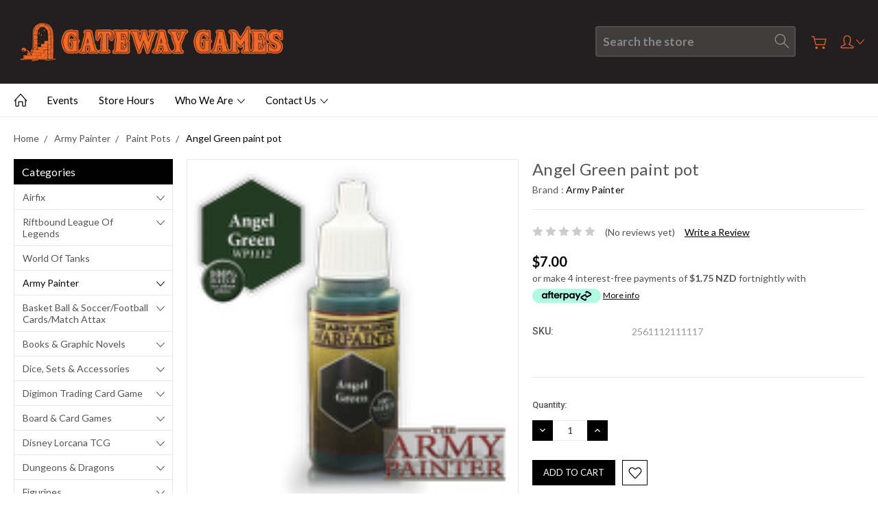

--- FILE ---
content_type: text/html; charset=utf-8
request_url: https://www.google.com/recaptcha/api2/anchor?ar=1&k=6LcjX0sbAAAAACp92-MNpx66FT4pbIWh-FTDmkkz&co=aHR0cHM6Ly9nYXRld2F5LWdhbWVzLWx0ZC5teWJpZ2NvbW1lcmNlLmNvbTo0NDM.&hl=en&v=PoyoqOPhxBO7pBk68S4YbpHZ&size=normal&anchor-ms=20000&execute-ms=30000&cb=nvvwtoh43n6g
body_size: 49079
content:
<!DOCTYPE HTML><html dir="ltr" lang="en"><head><meta http-equiv="Content-Type" content="text/html; charset=UTF-8">
<meta http-equiv="X-UA-Compatible" content="IE=edge">
<title>reCAPTCHA</title>
<style type="text/css">
/* cyrillic-ext */
@font-face {
  font-family: 'Roboto';
  font-style: normal;
  font-weight: 400;
  font-stretch: 100%;
  src: url(//fonts.gstatic.com/s/roboto/v48/KFO7CnqEu92Fr1ME7kSn66aGLdTylUAMa3GUBHMdazTgWw.woff2) format('woff2');
  unicode-range: U+0460-052F, U+1C80-1C8A, U+20B4, U+2DE0-2DFF, U+A640-A69F, U+FE2E-FE2F;
}
/* cyrillic */
@font-face {
  font-family: 'Roboto';
  font-style: normal;
  font-weight: 400;
  font-stretch: 100%;
  src: url(//fonts.gstatic.com/s/roboto/v48/KFO7CnqEu92Fr1ME7kSn66aGLdTylUAMa3iUBHMdazTgWw.woff2) format('woff2');
  unicode-range: U+0301, U+0400-045F, U+0490-0491, U+04B0-04B1, U+2116;
}
/* greek-ext */
@font-face {
  font-family: 'Roboto';
  font-style: normal;
  font-weight: 400;
  font-stretch: 100%;
  src: url(//fonts.gstatic.com/s/roboto/v48/KFO7CnqEu92Fr1ME7kSn66aGLdTylUAMa3CUBHMdazTgWw.woff2) format('woff2');
  unicode-range: U+1F00-1FFF;
}
/* greek */
@font-face {
  font-family: 'Roboto';
  font-style: normal;
  font-weight: 400;
  font-stretch: 100%;
  src: url(//fonts.gstatic.com/s/roboto/v48/KFO7CnqEu92Fr1ME7kSn66aGLdTylUAMa3-UBHMdazTgWw.woff2) format('woff2');
  unicode-range: U+0370-0377, U+037A-037F, U+0384-038A, U+038C, U+038E-03A1, U+03A3-03FF;
}
/* math */
@font-face {
  font-family: 'Roboto';
  font-style: normal;
  font-weight: 400;
  font-stretch: 100%;
  src: url(//fonts.gstatic.com/s/roboto/v48/KFO7CnqEu92Fr1ME7kSn66aGLdTylUAMawCUBHMdazTgWw.woff2) format('woff2');
  unicode-range: U+0302-0303, U+0305, U+0307-0308, U+0310, U+0312, U+0315, U+031A, U+0326-0327, U+032C, U+032F-0330, U+0332-0333, U+0338, U+033A, U+0346, U+034D, U+0391-03A1, U+03A3-03A9, U+03B1-03C9, U+03D1, U+03D5-03D6, U+03F0-03F1, U+03F4-03F5, U+2016-2017, U+2034-2038, U+203C, U+2040, U+2043, U+2047, U+2050, U+2057, U+205F, U+2070-2071, U+2074-208E, U+2090-209C, U+20D0-20DC, U+20E1, U+20E5-20EF, U+2100-2112, U+2114-2115, U+2117-2121, U+2123-214F, U+2190, U+2192, U+2194-21AE, U+21B0-21E5, U+21F1-21F2, U+21F4-2211, U+2213-2214, U+2216-22FF, U+2308-230B, U+2310, U+2319, U+231C-2321, U+2336-237A, U+237C, U+2395, U+239B-23B7, U+23D0, U+23DC-23E1, U+2474-2475, U+25AF, U+25B3, U+25B7, U+25BD, U+25C1, U+25CA, U+25CC, U+25FB, U+266D-266F, U+27C0-27FF, U+2900-2AFF, U+2B0E-2B11, U+2B30-2B4C, U+2BFE, U+3030, U+FF5B, U+FF5D, U+1D400-1D7FF, U+1EE00-1EEFF;
}
/* symbols */
@font-face {
  font-family: 'Roboto';
  font-style: normal;
  font-weight: 400;
  font-stretch: 100%;
  src: url(//fonts.gstatic.com/s/roboto/v48/KFO7CnqEu92Fr1ME7kSn66aGLdTylUAMaxKUBHMdazTgWw.woff2) format('woff2');
  unicode-range: U+0001-000C, U+000E-001F, U+007F-009F, U+20DD-20E0, U+20E2-20E4, U+2150-218F, U+2190, U+2192, U+2194-2199, U+21AF, U+21E6-21F0, U+21F3, U+2218-2219, U+2299, U+22C4-22C6, U+2300-243F, U+2440-244A, U+2460-24FF, U+25A0-27BF, U+2800-28FF, U+2921-2922, U+2981, U+29BF, U+29EB, U+2B00-2BFF, U+4DC0-4DFF, U+FFF9-FFFB, U+10140-1018E, U+10190-1019C, U+101A0, U+101D0-101FD, U+102E0-102FB, U+10E60-10E7E, U+1D2C0-1D2D3, U+1D2E0-1D37F, U+1F000-1F0FF, U+1F100-1F1AD, U+1F1E6-1F1FF, U+1F30D-1F30F, U+1F315, U+1F31C, U+1F31E, U+1F320-1F32C, U+1F336, U+1F378, U+1F37D, U+1F382, U+1F393-1F39F, U+1F3A7-1F3A8, U+1F3AC-1F3AF, U+1F3C2, U+1F3C4-1F3C6, U+1F3CA-1F3CE, U+1F3D4-1F3E0, U+1F3ED, U+1F3F1-1F3F3, U+1F3F5-1F3F7, U+1F408, U+1F415, U+1F41F, U+1F426, U+1F43F, U+1F441-1F442, U+1F444, U+1F446-1F449, U+1F44C-1F44E, U+1F453, U+1F46A, U+1F47D, U+1F4A3, U+1F4B0, U+1F4B3, U+1F4B9, U+1F4BB, U+1F4BF, U+1F4C8-1F4CB, U+1F4D6, U+1F4DA, U+1F4DF, U+1F4E3-1F4E6, U+1F4EA-1F4ED, U+1F4F7, U+1F4F9-1F4FB, U+1F4FD-1F4FE, U+1F503, U+1F507-1F50B, U+1F50D, U+1F512-1F513, U+1F53E-1F54A, U+1F54F-1F5FA, U+1F610, U+1F650-1F67F, U+1F687, U+1F68D, U+1F691, U+1F694, U+1F698, U+1F6AD, U+1F6B2, U+1F6B9-1F6BA, U+1F6BC, U+1F6C6-1F6CF, U+1F6D3-1F6D7, U+1F6E0-1F6EA, U+1F6F0-1F6F3, U+1F6F7-1F6FC, U+1F700-1F7FF, U+1F800-1F80B, U+1F810-1F847, U+1F850-1F859, U+1F860-1F887, U+1F890-1F8AD, U+1F8B0-1F8BB, U+1F8C0-1F8C1, U+1F900-1F90B, U+1F93B, U+1F946, U+1F984, U+1F996, U+1F9E9, U+1FA00-1FA6F, U+1FA70-1FA7C, U+1FA80-1FA89, U+1FA8F-1FAC6, U+1FACE-1FADC, U+1FADF-1FAE9, U+1FAF0-1FAF8, U+1FB00-1FBFF;
}
/* vietnamese */
@font-face {
  font-family: 'Roboto';
  font-style: normal;
  font-weight: 400;
  font-stretch: 100%;
  src: url(//fonts.gstatic.com/s/roboto/v48/KFO7CnqEu92Fr1ME7kSn66aGLdTylUAMa3OUBHMdazTgWw.woff2) format('woff2');
  unicode-range: U+0102-0103, U+0110-0111, U+0128-0129, U+0168-0169, U+01A0-01A1, U+01AF-01B0, U+0300-0301, U+0303-0304, U+0308-0309, U+0323, U+0329, U+1EA0-1EF9, U+20AB;
}
/* latin-ext */
@font-face {
  font-family: 'Roboto';
  font-style: normal;
  font-weight: 400;
  font-stretch: 100%;
  src: url(//fonts.gstatic.com/s/roboto/v48/KFO7CnqEu92Fr1ME7kSn66aGLdTylUAMa3KUBHMdazTgWw.woff2) format('woff2');
  unicode-range: U+0100-02BA, U+02BD-02C5, U+02C7-02CC, U+02CE-02D7, U+02DD-02FF, U+0304, U+0308, U+0329, U+1D00-1DBF, U+1E00-1E9F, U+1EF2-1EFF, U+2020, U+20A0-20AB, U+20AD-20C0, U+2113, U+2C60-2C7F, U+A720-A7FF;
}
/* latin */
@font-face {
  font-family: 'Roboto';
  font-style: normal;
  font-weight: 400;
  font-stretch: 100%;
  src: url(//fonts.gstatic.com/s/roboto/v48/KFO7CnqEu92Fr1ME7kSn66aGLdTylUAMa3yUBHMdazQ.woff2) format('woff2');
  unicode-range: U+0000-00FF, U+0131, U+0152-0153, U+02BB-02BC, U+02C6, U+02DA, U+02DC, U+0304, U+0308, U+0329, U+2000-206F, U+20AC, U+2122, U+2191, U+2193, U+2212, U+2215, U+FEFF, U+FFFD;
}
/* cyrillic-ext */
@font-face {
  font-family: 'Roboto';
  font-style: normal;
  font-weight: 500;
  font-stretch: 100%;
  src: url(//fonts.gstatic.com/s/roboto/v48/KFO7CnqEu92Fr1ME7kSn66aGLdTylUAMa3GUBHMdazTgWw.woff2) format('woff2');
  unicode-range: U+0460-052F, U+1C80-1C8A, U+20B4, U+2DE0-2DFF, U+A640-A69F, U+FE2E-FE2F;
}
/* cyrillic */
@font-face {
  font-family: 'Roboto';
  font-style: normal;
  font-weight: 500;
  font-stretch: 100%;
  src: url(//fonts.gstatic.com/s/roboto/v48/KFO7CnqEu92Fr1ME7kSn66aGLdTylUAMa3iUBHMdazTgWw.woff2) format('woff2');
  unicode-range: U+0301, U+0400-045F, U+0490-0491, U+04B0-04B1, U+2116;
}
/* greek-ext */
@font-face {
  font-family: 'Roboto';
  font-style: normal;
  font-weight: 500;
  font-stretch: 100%;
  src: url(//fonts.gstatic.com/s/roboto/v48/KFO7CnqEu92Fr1ME7kSn66aGLdTylUAMa3CUBHMdazTgWw.woff2) format('woff2');
  unicode-range: U+1F00-1FFF;
}
/* greek */
@font-face {
  font-family: 'Roboto';
  font-style: normal;
  font-weight: 500;
  font-stretch: 100%;
  src: url(//fonts.gstatic.com/s/roboto/v48/KFO7CnqEu92Fr1ME7kSn66aGLdTylUAMa3-UBHMdazTgWw.woff2) format('woff2');
  unicode-range: U+0370-0377, U+037A-037F, U+0384-038A, U+038C, U+038E-03A1, U+03A3-03FF;
}
/* math */
@font-face {
  font-family: 'Roboto';
  font-style: normal;
  font-weight: 500;
  font-stretch: 100%;
  src: url(//fonts.gstatic.com/s/roboto/v48/KFO7CnqEu92Fr1ME7kSn66aGLdTylUAMawCUBHMdazTgWw.woff2) format('woff2');
  unicode-range: U+0302-0303, U+0305, U+0307-0308, U+0310, U+0312, U+0315, U+031A, U+0326-0327, U+032C, U+032F-0330, U+0332-0333, U+0338, U+033A, U+0346, U+034D, U+0391-03A1, U+03A3-03A9, U+03B1-03C9, U+03D1, U+03D5-03D6, U+03F0-03F1, U+03F4-03F5, U+2016-2017, U+2034-2038, U+203C, U+2040, U+2043, U+2047, U+2050, U+2057, U+205F, U+2070-2071, U+2074-208E, U+2090-209C, U+20D0-20DC, U+20E1, U+20E5-20EF, U+2100-2112, U+2114-2115, U+2117-2121, U+2123-214F, U+2190, U+2192, U+2194-21AE, U+21B0-21E5, U+21F1-21F2, U+21F4-2211, U+2213-2214, U+2216-22FF, U+2308-230B, U+2310, U+2319, U+231C-2321, U+2336-237A, U+237C, U+2395, U+239B-23B7, U+23D0, U+23DC-23E1, U+2474-2475, U+25AF, U+25B3, U+25B7, U+25BD, U+25C1, U+25CA, U+25CC, U+25FB, U+266D-266F, U+27C0-27FF, U+2900-2AFF, U+2B0E-2B11, U+2B30-2B4C, U+2BFE, U+3030, U+FF5B, U+FF5D, U+1D400-1D7FF, U+1EE00-1EEFF;
}
/* symbols */
@font-face {
  font-family: 'Roboto';
  font-style: normal;
  font-weight: 500;
  font-stretch: 100%;
  src: url(//fonts.gstatic.com/s/roboto/v48/KFO7CnqEu92Fr1ME7kSn66aGLdTylUAMaxKUBHMdazTgWw.woff2) format('woff2');
  unicode-range: U+0001-000C, U+000E-001F, U+007F-009F, U+20DD-20E0, U+20E2-20E4, U+2150-218F, U+2190, U+2192, U+2194-2199, U+21AF, U+21E6-21F0, U+21F3, U+2218-2219, U+2299, U+22C4-22C6, U+2300-243F, U+2440-244A, U+2460-24FF, U+25A0-27BF, U+2800-28FF, U+2921-2922, U+2981, U+29BF, U+29EB, U+2B00-2BFF, U+4DC0-4DFF, U+FFF9-FFFB, U+10140-1018E, U+10190-1019C, U+101A0, U+101D0-101FD, U+102E0-102FB, U+10E60-10E7E, U+1D2C0-1D2D3, U+1D2E0-1D37F, U+1F000-1F0FF, U+1F100-1F1AD, U+1F1E6-1F1FF, U+1F30D-1F30F, U+1F315, U+1F31C, U+1F31E, U+1F320-1F32C, U+1F336, U+1F378, U+1F37D, U+1F382, U+1F393-1F39F, U+1F3A7-1F3A8, U+1F3AC-1F3AF, U+1F3C2, U+1F3C4-1F3C6, U+1F3CA-1F3CE, U+1F3D4-1F3E0, U+1F3ED, U+1F3F1-1F3F3, U+1F3F5-1F3F7, U+1F408, U+1F415, U+1F41F, U+1F426, U+1F43F, U+1F441-1F442, U+1F444, U+1F446-1F449, U+1F44C-1F44E, U+1F453, U+1F46A, U+1F47D, U+1F4A3, U+1F4B0, U+1F4B3, U+1F4B9, U+1F4BB, U+1F4BF, U+1F4C8-1F4CB, U+1F4D6, U+1F4DA, U+1F4DF, U+1F4E3-1F4E6, U+1F4EA-1F4ED, U+1F4F7, U+1F4F9-1F4FB, U+1F4FD-1F4FE, U+1F503, U+1F507-1F50B, U+1F50D, U+1F512-1F513, U+1F53E-1F54A, U+1F54F-1F5FA, U+1F610, U+1F650-1F67F, U+1F687, U+1F68D, U+1F691, U+1F694, U+1F698, U+1F6AD, U+1F6B2, U+1F6B9-1F6BA, U+1F6BC, U+1F6C6-1F6CF, U+1F6D3-1F6D7, U+1F6E0-1F6EA, U+1F6F0-1F6F3, U+1F6F7-1F6FC, U+1F700-1F7FF, U+1F800-1F80B, U+1F810-1F847, U+1F850-1F859, U+1F860-1F887, U+1F890-1F8AD, U+1F8B0-1F8BB, U+1F8C0-1F8C1, U+1F900-1F90B, U+1F93B, U+1F946, U+1F984, U+1F996, U+1F9E9, U+1FA00-1FA6F, U+1FA70-1FA7C, U+1FA80-1FA89, U+1FA8F-1FAC6, U+1FACE-1FADC, U+1FADF-1FAE9, U+1FAF0-1FAF8, U+1FB00-1FBFF;
}
/* vietnamese */
@font-face {
  font-family: 'Roboto';
  font-style: normal;
  font-weight: 500;
  font-stretch: 100%;
  src: url(//fonts.gstatic.com/s/roboto/v48/KFO7CnqEu92Fr1ME7kSn66aGLdTylUAMa3OUBHMdazTgWw.woff2) format('woff2');
  unicode-range: U+0102-0103, U+0110-0111, U+0128-0129, U+0168-0169, U+01A0-01A1, U+01AF-01B0, U+0300-0301, U+0303-0304, U+0308-0309, U+0323, U+0329, U+1EA0-1EF9, U+20AB;
}
/* latin-ext */
@font-face {
  font-family: 'Roboto';
  font-style: normal;
  font-weight: 500;
  font-stretch: 100%;
  src: url(//fonts.gstatic.com/s/roboto/v48/KFO7CnqEu92Fr1ME7kSn66aGLdTylUAMa3KUBHMdazTgWw.woff2) format('woff2');
  unicode-range: U+0100-02BA, U+02BD-02C5, U+02C7-02CC, U+02CE-02D7, U+02DD-02FF, U+0304, U+0308, U+0329, U+1D00-1DBF, U+1E00-1E9F, U+1EF2-1EFF, U+2020, U+20A0-20AB, U+20AD-20C0, U+2113, U+2C60-2C7F, U+A720-A7FF;
}
/* latin */
@font-face {
  font-family: 'Roboto';
  font-style: normal;
  font-weight: 500;
  font-stretch: 100%;
  src: url(//fonts.gstatic.com/s/roboto/v48/KFO7CnqEu92Fr1ME7kSn66aGLdTylUAMa3yUBHMdazQ.woff2) format('woff2');
  unicode-range: U+0000-00FF, U+0131, U+0152-0153, U+02BB-02BC, U+02C6, U+02DA, U+02DC, U+0304, U+0308, U+0329, U+2000-206F, U+20AC, U+2122, U+2191, U+2193, U+2212, U+2215, U+FEFF, U+FFFD;
}
/* cyrillic-ext */
@font-face {
  font-family: 'Roboto';
  font-style: normal;
  font-weight: 900;
  font-stretch: 100%;
  src: url(//fonts.gstatic.com/s/roboto/v48/KFO7CnqEu92Fr1ME7kSn66aGLdTylUAMa3GUBHMdazTgWw.woff2) format('woff2');
  unicode-range: U+0460-052F, U+1C80-1C8A, U+20B4, U+2DE0-2DFF, U+A640-A69F, U+FE2E-FE2F;
}
/* cyrillic */
@font-face {
  font-family: 'Roboto';
  font-style: normal;
  font-weight: 900;
  font-stretch: 100%;
  src: url(//fonts.gstatic.com/s/roboto/v48/KFO7CnqEu92Fr1ME7kSn66aGLdTylUAMa3iUBHMdazTgWw.woff2) format('woff2');
  unicode-range: U+0301, U+0400-045F, U+0490-0491, U+04B0-04B1, U+2116;
}
/* greek-ext */
@font-face {
  font-family: 'Roboto';
  font-style: normal;
  font-weight: 900;
  font-stretch: 100%;
  src: url(//fonts.gstatic.com/s/roboto/v48/KFO7CnqEu92Fr1ME7kSn66aGLdTylUAMa3CUBHMdazTgWw.woff2) format('woff2');
  unicode-range: U+1F00-1FFF;
}
/* greek */
@font-face {
  font-family: 'Roboto';
  font-style: normal;
  font-weight: 900;
  font-stretch: 100%;
  src: url(//fonts.gstatic.com/s/roboto/v48/KFO7CnqEu92Fr1ME7kSn66aGLdTylUAMa3-UBHMdazTgWw.woff2) format('woff2');
  unicode-range: U+0370-0377, U+037A-037F, U+0384-038A, U+038C, U+038E-03A1, U+03A3-03FF;
}
/* math */
@font-face {
  font-family: 'Roboto';
  font-style: normal;
  font-weight: 900;
  font-stretch: 100%;
  src: url(//fonts.gstatic.com/s/roboto/v48/KFO7CnqEu92Fr1ME7kSn66aGLdTylUAMawCUBHMdazTgWw.woff2) format('woff2');
  unicode-range: U+0302-0303, U+0305, U+0307-0308, U+0310, U+0312, U+0315, U+031A, U+0326-0327, U+032C, U+032F-0330, U+0332-0333, U+0338, U+033A, U+0346, U+034D, U+0391-03A1, U+03A3-03A9, U+03B1-03C9, U+03D1, U+03D5-03D6, U+03F0-03F1, U+03F4-03F5, U+2016-2017, U+2034-2038, U+203C, U+2040, U+2043, U+2047, U+2050, U+2057, U+205F, U+2070-2071, U+2074-208E, U+2090-209C, U+20D0-20DC, U+20E1, U+20E5-20EF, U+2100-2112, U+2114-2115, U+2117-2121, U+2123-214F, U+2190, U+2192, U+2194-21AE, U+21B0-21E5, U+21F1-21F2, U+21F4-2211, U+2213-2214, U+2216-22FF, U+2308-230B, U+2310, U+2319, U+231C-2321, U+2336-237A, U+237C, U+2395, U+239B-23B7, U+23D0, U+23DC-23E1, U+2474-2475, U+25AF, U+25B3, U+25B7, U+25BD, U+25C1, U+25CA, U+25CC, U+25FB, U+266D-266F, U+27C0-27FF, U+2900-2AFF, U+2B0E-2B11, U+2B30-2B4C, U+2BFE, U+3030, U+FF5B, U+FF5D, U+1D400-1D7FF, U+1EE00-1EEFF;
}
/* symbols */
@font-face {
  font-family: 'Roboto';
  font-style: normal;
  font-weight: 900;
  font-stretch: 100%;
  src: url(//fonts.gstatic.com/s/roboto/v48/KFO7CnqEu92Fr1ME7kSn66aGLdTylUAMaxKUBHMdazTgWw.woff2) format('woff2');
  unicode-range: U+0001-000C, U+000E-001F, U+007F-009F, U+20DD-20E0, U+20E2-20E4, U+2150-218F, U+2190, U+2192, U+2194-2199, U+21AF, U+21E6-21F0, U+21F3, U+2218-2219, U+2299, U+22C4-22C6, U+2300-243F, U+2440-244A, U+2460-24FF, U+25A0-27BF, U+2800-28FF, U+2921-2922, U+2981, U+29BF, U+29EB, U+2B00-2BFF, U+4DC0-4DFF, U+FFF9-FFFB, U+10140-1018E, U+10190-1019C, U+101A0, U+101D0-101FD, U+102E0-102FB, U+10E60-10E7E, U+1D2C0-1D2D3, U+1D2E0-1D37F, U+1F000-1F0FF, U+1F100-1F1AD, U+1F1E6-1F1FF, U+1F30D-1F30F, U+1F315, U+1F31C, U+1F31E, U+1F320-1F32C, U+1F336, U+1F378, U+1F37D, U+1F382, U+1F393-1F39F, U+1F3A7-1F3A8, U+1F3AC-1F3AF, U+1F3C2, U+1F3C4-1F3C6, U+1F3CA-1F3CE, U+1F3D4-1F3E0, U+1F3ED, U+1F3F1-1F3F3, U+1F3F5-1F3F7, U+1F408, U+1F415, U+1F41F, U+1F426, U+1F43F, U+1F441-1F442, U+1F444, U+1F446-1F449, U+1F44C-1F44E, U+1F453, U+1F46A, U+1F47D, U+1F4A3, U+1F4B0, U+1F4B3, U+1F4B9, U+1F4BB, U+1F4BF, U+1F4C8-1F4CB, U+1F4D6, U+1F4DA, U+1F4DF, U+1F4E3-1F4E6, U+1F4EA-1F4ED, U+1F4F7, U+1F4F9-1F4FB, U+1F4FD-1F4FE, U+1F503, U+1F507-1F50B, U+1F50D, U+1F512-1F513, U+1F53E-1F54A, U+1F54F-1F5FA, U+1F610, U+1F650-1F67F, U+1F687, U+1F68D, U+1F691, U+1F694, U+1F698, U+1F6AD, U+1F6B2, U+1F6B9-1F6BA, U+1F6BC, U+1F6C6-1F6CF, U+1F6D3-1F6D7, U+1F6E0-1F6EA, U+1F6F0-1F6F3, U+1F6F7-1F6FC, U+1F700-1F7FF, U+1F800-1F80B, U+1F810-1F847, U+1F850-1F859, U+1F860-1F887, U+1F890-1F8AD, U+1F8B0-1F8BB, U+1F8C0-1F8C1, U+1F900-1F90B, U+1F93B, U+1F946, U+1F984, U+1F996, U+1F9E9, U+1FA00-1FA6F, U+1FA70-1FA7C, U+1FA80-1FA89, U+1FA8F-1FAC6, U+1FACE-1FADC, U+1FADF-1FAE9, U+1FAF0-1FAF8, U+1FB00-1FBFF;
}
/* vietnamese */
@font-face {
  font-family: 'Roboto';
  font-style: normal;
  font-weight: 900;
  font-stretch: 100%;
  src: url(//fonts.gstatic.com/s/roboto/v48/KFO7CnqEu92Fr1ME7kSn66aGLdTylUAMa3OUBHMdazTgWw.woff2) format('woff2');
  unicode-range: U+0102-0103, U+0110-0111, U+0128-0129, U+0168-0169, U+01A0-01A1, U+01AF-01B0, U+0300-0301, U+0303-0304, U+0308-0309, U+0323, U+0329, U+1EA0-1EF9, U+20AB;
}
/* latin-ext */
@font-face {
  font-family: 'Roboto';
  font-style: normal;
  font-weight: 900;
  font-stretch: 100%;
  src: url(//fonts.gstatic.com/s/roboto/v48/KFO7CnqEu92Fr1ME7kSn66aGLdTylUAMa3KUBHMdazTgWw.woff2) format('woff2');
  unicode-range: U+0100-02BA, U+02BD-02C5, U+02C7-02CC, U+02CE-02D7, U+02DD-02FF, U+0304, U+0308, U+0329, U+1D00-1DBF, U+1E00-1E9F, U+1EF2-1EFF, U+2020, U+20A0-20AB, U+20AD-20C0, U+2113, U+2C60-2C7F, U+A720-A7FF;
}
/* latin */
@font-face {
  font-family: 'Roboto';
  font-style: normal;
  font-weight: 900;
  font-stretch: 100%;
  src: url(//fonts.gstatic.com/s/roboto/v48/KFO7CnqEu92Fr1ME7kSn66aGLdTylUAMa3yUBHMdazQ.woff2) format('woff2');
  unicode-range: U+0000-00FF, U+0131, U+0152-0153, U+02BB-02BC, U+02C6, U+02DA, U+02DC, U+0304, U+0308, U+0329, U+2000-206F, U+20AC, U+2122, U+2191, U+2193, U+2212, U+2215, U+FEFF, U+FFFD;
}

</style>
<link rel="stylesheet" type="text/css" href="https://www.gstatic.com/recaptcha/releases/PoyoqOPhxBO7pBk68S4YbpHZ/styles__ltr.css">
<script nonce="QCSb1qEDjj60KaT3JglsPQ" type="text/javascript">window['__recaptcha_api'] = 'https://www.google.com/recaptcha/api2/';</script>
<script type="text/javascript" src="https://www.gstatic.com/recaptcha/releases/PoyoqOPhxBO7pBk68S4YbpHZ/recaptcha__en.js" nonce="QCSb1qEDjj60KaT3JglsPQ">
      
    </script></head>
<body><div id="rc-anchor-alert" class="rc-anchor-alert"></div>
<input type="hidden" id="recaptcha-token" value="[base64]">
<script type="text/javascript" nonce="QCSb1qEDjj60KaT3JglsPQ">
      recaptcha.anchor.Main.init("[\x22ainput\x22,[\x22bgdata\x22,\x22\x22,\[base64]/[base64]/[base64]/bmV3IHJbeF0oY1swXSk6RT09Mj9uZXcgclt4XShjWzBdLGNbMV0pOkU9PTM/bmV3IHJbeF0oY1swXSxjWzFdLGNbMl0pOkU9PTQ/[base64]/[base64]/[base64]/[base64]/[base64]/[base64]/[base64]/[base64]\x22,\[base64]\x22,\x22w57Du8K2I8KFw5xcw4UlK8KtwqQkwqPDtxR+NgZlwr4Tw4fDtsKewq3CrWN6wrtpw4rDqWHDvsOJwqAOUsOBNwLClmEEcm/DrsOtMMKxw4FtTHbChTgESMOLw4zCosKbw7vCisKJwr3CoMO+KAzCssKwc8KiwqbCtwhfAcO8w4TCg8KrwqrCllvCh8OhEjZeVsO8C8KqdCBycMOeDh/Cg8KbJhQTw4c7YkVLwrvCmcOGw73DhsOcTwhRwqIFwpMtw4TDkx4VwoAOwofCpMOLSsKVw4LClFbCocK7IRMvasKXw5/[base64]/KnF2w4HCjwcjTlNDLwTCnk5Dw4zDkXjCgTzDpsK+wpjDjk0WwrJAV8OLw5DDs8K6wp3DhEsrw41Aw5/[base64]/ChMOgw5gLw6fDgcOGwqscecKmw40Zwp7CnnTCtsOVwrc/ecOLbCbDmMOFeRNVwqlrV3PDhsKvw7bDjMOcwpA4asKoBzU1w6kvwo50w5bDgUgbPcO2w6jDpMOvw4HCscKLwoHDkCsMwqzCrsOPw6p2MsKrwpVxw7TDvGXCl8KwwozCtHcBw4tdwqnCng7CqMKswpd0ZsOywp/[base64]/GMKuMAfCt8OswqjCqi8gDsOmwoMOwrI2UsKqC8KHwpx3Fk03P8K+wrLCnhDCjDQpwoNsw5jCjcKdw7ZEREHCkHFaw4IowpzDn8KEPWMfwr3CpV0sHF4Ew7zDuMKuQsOgw63Dk8OMwp3Dv8KfwpQvw4plbSp3Z8ObwonDmlIQw6/DpMKvU8OHw7rDucKlwqTDl8OcwoHDhMKQwqPCoTjDq0PCksKLwp5zVsOYwqAHCGLDuwILEgLDusKbTcKnQsKVwrjDlgVyTsKHfUPDv8KKcMOCw7J3wp10woB4PcKdw58PdMOYex1lwph/w4LDmR7Dq08qH2HCjT7DuzRCw7MnwpHCv04iw5vDvcKKwogPLFjDhkXDo8O0HSHDscOLwplLCMOfwq7DtggLw4U6woHCocOgw7wuwpFDCWzClxogwpNSwofDvMOjKFvCmHMZMG3CtMOuwqVxw4/Cgw3DrMO2w4XCt8KzEQ0awoZ6w5MYB8Oud8K4w6XCocOjwpXCo8Oaw64mW2rCmFJmDWxkw4l0PMKrwqBfwpQcwpvDh8KxWsOxMATCrlLDvG7CicObXmo+w77CscOJfmbDpWk1w6nCr8KKw63DtgoTwrk0GV/Cq8O/woBswqF8wrQawqzChmvDp8OUenvDs3gWKh3DiMOww7/ChcKYbFNkw5vDtcORwphgw41Bw4VYI2XDoUrDn8OSwo7DiMKQw5Myw7jCmxrCrw9fw57CncKLTR1Dw58dw4vCjGAWKcKeXcO+d8OOTsO3w6bDu3/[base64]/DmXrDsFLCrWxxYMO7AMK9DcOaXWLDr8O/wp9Tw7jDuMO5wqnCkMObwrnCpsOTwpbDkMO/w6ITR21ZY1vCm8K6EU5dwoUTw4AiwrHCjjnCnsOPGiHCoTTCi3vCgE5MTBPDuid9XDMSwrM1w5oXTxXDjcOBw5rDlMOuKT98w6pcEsKTw7Y4wrFlecKFw7PChRQXw6NDwoLDrQBVw7xJwpHDvjbDvGXCvsO/w7fCtsKtG8OPw7jDqyMswp8uwqNMwrd1S8Oww7ZtL2FcByPDj0/[base64]/CiS05B8OaacOfwptjw5BLw6Nvw6dCIcKeZGPCnFtpw501A2daKkTChsKywqsNL8OjwrnDv8OOw6QfQX9xNsO4w7Bgw7BGZS4yWkzCt8KNG3rDhsOPw7YuLD7Dr8KPwo3CqTDCjD3DqsK/[base64]/wrl1woIFXCHCoW3Dsn1gw7rCt8Kvw6TCh1oMwpFzCQvDkBPDkMKre8OuwrvDvjPCscOIw481wqArw4xyX1TDuwg1EsO9w4YEdmDCpcKhwo9Kwq4kNMKXKcK6BwgSwopkwrkSw4VNw4VPwpASwqrDs8K/AMOXWsOUwqI4RsKLdcKQwphUw7zClcOxw4jDj23Cr8K6ZzYPLMKCwp/DgcOXDMOxw6/[base64]/DsH/CncO5w4LCshPCisK8woTDvmbDkXbCsMOew6fDkcK9bMKEMcOBw4UuH8KOw5NXw6bCt8K9DsO8wo3Dj11Rwp/[base64]/[base64]/DsHZzOgkNUkIqwqnDq8OQEsKOA8OYw7PDhRTCml3CvgRZwqVfwqzDj2YHMz0zSsKrRAp+w4zDll7CssKIw6RXwpDCjsKCw4HClcKJw5Auwp7DtktTw4nCiMO+w5XCuMKkw6/Ds2UPw5t6wpfDucOtwrnCikfCuMOawqhfUHxAOnLDrCxLJyDCqzvDpzFVKcKhwqzDo3TDkXBbJMOYw5kQBcKLMVnCqsK6wrkpccOaJQrCpMOWwqbDmcOJw5bCkgzCjn4ZT1Iqw7bDs8O8F8KSY25rA8O/w7ZUwoHCtcO3wozCsMKkw4PDrsK9DVXCo0gAwo9mw7HDtcKkOTfCjy0RwqoEw6LDs8Odw5rCn38jwo/CkzsIwr98K1bDjsKzw4/CpMO4KxVte2QQwqjCr8OAGlbDpV19w4XComJswrDDrsK7SE3ChRPCgFbCrA3CtcKiYcK0wpoPFMK8cMO0w4dKZcKiwrI6IMKkw7AlTwvDn8KWTMOTw41MwowYAcK8wprDoMOywp3ChcO6XkR0RUcHwo48Tn/Cl0hQw6vCl2kITEXDjsO6Oks8Y2zCrcOLwqxFw6zCthXDrmrDrmLCusO6aDoUElp5PlIvNMK8w5dNcAovWMOKVsO6I8Odw4sFVWEAbhR2wqrDm8ODWnErHzfDlMKHw6Ejw6/DoQJiw4Mbfg99c8K9wqEyGsKgFUpLwq7DlsKdwowsw50Pw5F/EsKxw4vCmMOUHcOVZH4Vwo7CpMOvwo3DrUnDml7CgcKBT8O2Flgsw7fCr8KlwqYuJH9VwpbDjELCs8Ocd8KSwqQKbU/[base64]/[base64]/[base64]/CoTwecMKUwrsQwq1eQ1nDrFHCt8Kwwq/CiMKJwpDDs1RSw4jDu3J2w7xibWZqTMKRXsKiAcOEwrTCjsKAwrnCscKrAH0yw7ZeDsOQwqbCoVkTZsObdcObXcOewrrClsO3w6/Dkj42b8KYN8KrXEsnwovCjsOuI8O4eMKdYzU0w4/CtCx1PQswwoXCmjPDocKiw6zDtHHCosOceivCkMKlHMKnwrTCqVh/ScKsLcOAS8K4MMO/[base64]/CnkF8Xn5wR14Hwp7DkGXDtcOnDU3CocOqZERnw6cQw7BDwoVgw67Dt3QSwqHCmTXDmMO/[base64]/ClW42UW1dw4NjEX/CgMKgw7tSFBpEWHlSwpdGw5wPCMKmNiJewrAew4tiVRbDicOTwrlXw77DrkBqQMOLe1dmQcO6w7/DpsO8L8K7LMOnBcKCwqsUH1RKwpRtA0vClj/Ck8K8w7h5wrcwwqEDLRTCgMKbWzBhwqzDosKUwqsSwrfDqcKUw5xPS10Vw5AfwoHCscK1WsKSwp9pU8Ovw69HG8Ouw71mCADCi0PCigDClsKrVcOsw7jDqRlQw7I6w5QdwrpEw4piw5Q8wrQHw7bCgRDCjjTCtETCgB52wpVgWsKOwqpCEBR7FxUEw6hDwqYYwq/[base64]/[base64]/CoQPCscOUwozCuVtDCMKdw7zCl1/Co0xow5Jmwo7CisK8KhRpw6Ypwo3DssKCw7VLOCrDr8OSAMKjBcKKF2g0YSNUNsOHw6ldIFbCjsKTdcKFZsKWwonCu8OKwo1/a8OPVsKaMjJuccKAAcKDNsKjw4AvPcODwqTDnMOXdljDi3/[base64]/DgRnDrhlvwp9YT1U8Sxcsw5QxwqHCiElzNcKCw5J9UcK8w57CicOswqPDtANMwq0Xw60Pw4F3SzzDvCgpOMO9wqzCllDDgAtCU1HCq8OUScOLw53DpCvCi396wp8jwo/DkGrDrUfChcKFC8Klwo8bGGjCq8OpP8K7ZMKndcO8aMKpCsKXwrPDtkAtw5IOdmErw5NiwpQYaQYGI8OQD8OKw57DssKKAGzCtw5ldjHDojXDrwnCk8OARMOOC1jDnQBzNcKVwojDnsK+w70zCwFjwo8sRALCgk5HwpRfwrdQw7zCrz/[base64]/[base64]/[base64]/Do0tnw4Brw53Cl8OUPMKBAUE8w5vCsBoGSHZCZy4Hw4tcNMKzw4/DnWbDo2zCok0AFsOAOcKtw6rDisKRcgDDk8KYdirDh8ONOMO1EQYfAcOJwoLDhsK3wqPCukTCoMKKI8KFwqDCrcKEW8ObC8O3w6xQE15Gw4/CmH3ClMOFQ1PDpVXCs3ssw4XDpDgRDMKHwrTCj23CvFRHw6ETwovCp0fCpQDDqX/Dq8K2JsO2w5VpWsOvPVrDmMOzw57CtlxWI8OCwqrDi2jDlF1FI8K+SlDCncKkNibDsCrDgsOvTMO9wog7QhPCsWLDuTJVwo7Cj2jDksOBw7ZTKD5uZxlGKAsSMsO/w7Y4f2bDgcOQw5XDjcOLw5HDmHnDgMK4w67DtcKAw6gNeirDiGcZwpTDnsOYEcOpw4fDoiHDmEIbw4ZSwqlpY8K/woLCnMOlFTZuPmDDrjZTwofDp8Knw75fanfDkFUHw599ZcOMwpTCg0ojw6VrU8OXwpwfwpwHVyRJwpcTMiokDSnDl8OGw58uw57CvVp7WsKZZ8KDw6RyAxzCoQUCw6EyHMOnwq8KJ0HDjsOZwr4hUXZvwrXCn15tCWQnw6RlScO5TsORNV56RsO/Pj3Dg2zCgw8qGz1IVcOPw7TDsUd0wrh8BEt1w7l3ZGLChyHChsOCSFleTsOsX8OFwqQkwoDDpMK3JUg6w5vCpG0twrAfC8OzTj4GcwYYV8KNw7/[base64]/FsK1BcKsQMOvw4U3QB7CuWllA0V3wr3Dj8KSw5NlQMK9BwFjHisUb8KCUiJiBsOJC8OUBGNBHMKlw4DDv8O/woLDiMKjUzrDlsK4woTDgDgyw455wrvDlEfDgXXDhcKsw6HCokEdc0tUwrN6LhPDhlXCmnEkCVxvKMKYWcKJwqzCskwWMSHCm8KJw6DDpiTDvMOdw6DCgAJiw6oXf8OEJA5PYMOkdMOhw73CiVfCuk4JEm/ClcKyMGZ/eXB9w5PDpMOVFsOSw6AVw5ktOlllcMKqbcKCw4nDvMKoHcKKwp0UwoPCvQ7DgcOow7HDvm5Iw5sTw7vDusK0GmwUAcOnBMK6ScOzwrpUw5R2DgnDnyYgccKnwqcJwofDjwnClhDDuzjCpsOJwpXCvsOWfFUVIcONw4jDgMOQw5/DocOEDmfCnHXDo8O3dcKDw78iwqfClcOAwqhmw4JrZi0lw7/Cv8OqLcOtwp5ewoDCjSTCgj/Cp8K7w5/CvMOUZcKaw6Ufwp7CjsOTwqZEwqTDoBvDghfDo20TwqLCtmnCsj53VsKpH8O8w59Pw4rDm8OtTsKZB3FoeMOHw4bDtsO9w7LCrcKYw7jCqcOHF8KibxTCoE/Ds8Ozwp7CpcOVw5bChMONI8O6w4clfl1vJ3zDlMO/O8Oswq11w7QqwrzDmcK4w4U/wojDo8KZfcOqw5Ayw6oQM8OUVwbCqVvDimVVw4TCpcKjNAfCrFY/HEfCt8KwdsO+wrlYw5XDosOLOAR0P8OLGnNrb8OcZiHCoQBKwpzDsE9Rw4PCjzfCiWUow6QBwqvDosOrwo3Clz4zdMOUWcKWZT54QzvDhRvCp8KswpnDmAJqw5DDvsK1L8KdK8OmCsKYw6bCozDCi8Ohw4FKwphiw4nCiTjChhMPG8Kqw5/Ch8KRwq07XcO9w6LCkcOANC3DgzDDmQbCgnohd3HDhcOpwpN7OGXDjXNNKURgwqE1wqnCgxRkZsK5w6N/X8KBSj8jw5EJRsKzwrIjwp9WBmRgUMOcwoRPXGLDu8K/[base64]/ChsOuex/DjR3Dni/Cj14qw4bDtRTDu0HDkhrCoMKVw7XCi2A5ScKfwqnDuAFqwrjDpgLCtQPDssK1ZMKlP3HCiMKRw53Dr2TDlx4uwp9Bwp3Do8KvOMKSXMONRcOCwrVfw5NowoMmwrMJw4PDiWXDiMKnwq7Ct8KSw5vDncO7w65MIHfDg3hzwq4KHMOwwolOW8OTWTtJwpkVw4Z0wr/DoHzDgwnDt1nDtHccTgFzBcK/fAvDgsO6wqtyasO3BcOVw4bCsD/CmMOUecKvw59DwqYcQFQcw78WwrMJMMKuO8OeVld8woPDvcOOwoXCtcOHFsOww6HDu8OMfcKaDWXDhS/[base64]/CmcKDCUfCrcKEYgLDv8K7NysdKhdxGFZ+JmDDkxh7wpcQwoQlEcOKX8KywpfCqiYRNcOeWjjCqMK0wrvDhcOtwpzDu8Kqw4rDsTnDm8KfGsKlw7liw6nCiUPDvH/[base64]/[base64]/PFBLw73ChMOewpxqS8OWw4TDig8DVcKxw60SBcOvwrRZOsOswqnCnWjCkcKWR8OUJwHDkD8Rw5fCoUHDt28jw798QDlta2ZDw5lNeCZ3w6zDmztTP8O4YcKSIzp7HjbDqsKywoFtwpHDoE0ewofChjBzCsK/WMKwTHbCkWPDocKbNMKpwpfDk8O2L8KnesKxGj0Mw6pzwqTCqwdTJ8Klw7BvwqDDgsOOTCXDh8OKw6pPCX3DhypXwpXDt2vDvMOCJcO3ccOJU8OTJDLCgkkDNsO0YsKYw6jCnhdZIcKewo03R1/[base64]/DgXgTYVXDn8OnSBTDqsKvwoBSw7cPZ8OdUjNcbcOQJgR2w5FLw6dxw57DkcK3wocXOXh6woV9aMO7w4TCpXJDCTFmw5E/LVzCt8KSwolkwqsSwo/DuMKDw7oxwotbwqfDq8KAw5/DrkrDvcKGRyxqBnxJwotSwpBwR8OBw47DikcOFhrDm8ObwoZjwpoWQMKKw6ZzXXjCsjl3wr52wpjCnyHDgnksw43DuFLCoD/Cv8KBw6UfMwssw7B5K8KOXMKGw5XCpmvCkTTCmRfDvsOqw7/DssK0YcK0JsKsw79IwqlFD3hSPcKYJ8OawpYwSFB+bFkiZ8KJGHZ6YwfDmMKNwogrwpAfVRDDocOHWsOWJ8KkwqDDhcKVDwxOw4XCqgV0wqNCEcKkAMKgwo3CjG3CscK4M8KJw7JMbyfCoMOfw6JLwpIRw4bCpMKIVsK/cDhIf8Kgw6rCvMKjwqgYcsOMw4PCl8KlakVFd8KSw7IEwqIBWcO6w5gowpIxecOow7UbwpFLXMOBwr0fw4bDsCLDmUfCosKPw4JJwqDDjQzCjVdWYcK0w6hywqHCs8Ksw5XCuVnCkMKEw61/[base64]/[base64]/DusOMw6JQASlFPsK/wpppIcKtw6JdaHVdJQnDn38ABsO3w69PwpXCumXCiMOiwp59SMKZPFpnKQ07w77Dj8KMQ8Ovw4TCnzFzV3/CmTMBwpVMw5DChXhlcRdqwonDsw40TlYIJMO8G8OIw7c6w7/DmwXDjldKw67DpQMpw4/Dm18UK8KJwo5fw4/[base64]/Dh8KDw5EbM8KXw5fCohvDkcKJIsKiw4lyw7DCscOHwqzCgXMHw4sgw7bDusOGI8KOw5bDvMKlaMO9HQpbw4B5wrphwpPDriPCl8OcIRY8w4jDn8O5Ch5LwpPCksOlwoN5wq7Dm8OWwp/[base64]/DoMKxd8KPNnMNakdXClzCosKvw4sMwoV8Dg9Gw5/Cr8Kkw5HDi8KSwoHClDMJesOPeyXDlBVhw6/[base64]/Cg1jCh8Krw4LDusO6TcO/fnrCgMKkw5DCujU/ek3DuWbDoC3DncOkK1BRcMOKNMOLKC0+LBd3w6waVFLCti5XWk1lBsKNWwPCj8KdwpfDqjFCFcKNSSbDvxHDo8K2L0ZUwpovHWXCu1wVw5fDizDDr8K0R2HCiMOgw5swPMOhH8K4QDbClTcWwrXCmTzCs8KUw5vDtsKKAlp/wphbw501C8K4UMOkwpvDvjhYw63DsWxTw5rDmBnCrWMfwrg/ScOpV8KYwqQ2DBfDtjYIJsKiAm/CssKYw41FwpYcw7Euwo/[base64]/DkUcgTMK0w5vCq0l1wonDscOdU8ONUFHCuy/DjgvCicKWTm3DkcOeUsO/[base64]/[base64]/Qg8JMjvClE4xUsORbjIGworCryxIwqLDlUbCqEjDmsKTwrrCusOIOsOJbcK6FXXDlF7CkMOPw4rDk8KSFwLCvcOycMKnwqjDrD7DpMKZUsKxNmh4dR4zUMOewqDDr2/DusKEJsKlwp/CmTTDosKJwqMFwqZ0w4kPP8OSM3nDo8Oww7vDlMOPwqssw68ifBvCk3VGXcKWw7PDrEfDjsOGZsOkM8KOw4wmw6DDkRjDsHtZQMKuZMOrDEVfF8KzY8OSwqoBcMO9fmTCiMKzw4DDvsKcRSPDuAssdcKbDXvDksODw68sw4thLxU/RsK2B8KTw6DCqcOtw6zClsO0w73CplbDj8Kmw5RyHz7CkmDDu8KbWMOIw67Don9ew6fDjQoNwrjDi3zDtBcGc8Omw4gmw4pVw4HCl8OXw5bCsTR7VxjDgMOYd29scsOZw4EXETLCrMOgwr/[base64]/DhEtCwqsnCMONPGnDn1zCrH5GJcOkECDCikxmw5bCilofw7HCrlLDmkV8w599Tj56wr1Fw70ndTbDkyJUZ8OzwowSwpfDm8OzG8OGYcOSw6HDssO1AWUzw7zCkMKPw4E2wpfCpnXCucKrw5xUwo0bw5rCt8O0wq4LCE/[base64]/[base64]/CqH3CvcOrOA43YisEwr/DiUzCkWPCrC/[base64]/[base64]/woPDp8KEwpjDvk3DuDgEwo4qRcKXwpPDusKEw4bChRoywqJ5NsKtwo7CnMKjWGc9w5oOCMO0PMKZw7AgIRjDoUUPw5PCr8KAcV85a1PCv8K7J8O3wovDu8KXPsKvw4cnE8OIZzHCpULDicOMEcOew53CjMKewrdrQngKw6hNUwnDgsOvw5N2Iy/[base64]/Dn8OgFMKjwpRFw7vDisO6MQ7DgHV6w7bCv8O/YnzCuSTCnMOdXcK1E1fDiMKYeMKFXgcTwq4iK8KMXUIWwp86dD4DwqAWwqdGEcKqAsOIw51eY1jDtlzCkhgdwqTDpsKrwoFQfMKCw5bCrizCrynDhFpfDMKNw5fCgQbCpcOHI8KlMcKdw7chwoBtL2FRHnjDhsObCB/DrcOxwrbChMONfmk5T8Kxw5dVwo7DvGJbahtvwrcvwokiF3t0UMOfw75mXkfDkU3CoXVGwpXDtMOXwrwnw7rCnlFDwp/Cg8O+QcO8G0QncGksw5TDlx7DmjNBfBTDm8OPUsKewrwOw5BXBcK8wpPDvSbDlztWw4B2csOhGMKQw4DCiBZuwqZ8XU7ChsOzw7/DuR7DmMORwopvwrM6JVnCqUcBcwDDjSjCt8ONNcOvB8OEw4LCtMO9woBGH8OCwoYOQEvDu8KXKwzCvidHE0HDhMO8wpHDrcOPwptZwprDtMKpwqlQw4N9w7Ebw5/CmAlnw5wSwrchw7BAYcKWUMKhT8KjwpIfHsKkwrVdDMKowqc+woBaw4YJw7TCgcOJa8Oow7HCrA8zwqB4w71ERipWw5fDncOywpDDhxnCmcKzN8OFw5wEcMKCwop1Bz/[base64]/OV3CpwPDtxfCqsKiw7FVwpY/dcOXw7XDrsKNw6ImwoA0WsOgAH1Lw7AGdUDDvcO2U8OYw5nCkj41ERrCmw/[base64]/B0g5w6c6LRTDkVhfwpt4RMK9w6nDk1rDpsOiw65lw6TCrMKOTcKgS0XCjsOmw7nClcOoXMO8w5bCs8Kaw58nwpQ5wq9vwq/Cm8Oww70BwpXDlcKBw4rDkApEGMKuWsOZRknDsHAWw4fCjkotw6TDhwNgwoUywrvCrVzDmE1yMsK5w6pvNcOwPMKfH8KuwrcxwoXCiRXCosOlJEoyTyTDj1jCoCtqwrJ1TsOsG2RHRsOawozCrkh1wrFuwp/[base64]/Cg2TDk0rCk2rDhTXClcOyw4R5woHCjMKLE0zDgjzCucKOAxHDjVzDgMKyw7NBO8K6BlIxw5vCnn7DmBHDo8K2ZMO+wrTCpwczaELCsgvDrWnCiBUudGrCmsO0woogw4vDocKzfj/CpDd0bmjDr8K8w5jDgHTDkMOjHBfDqcOEJ25vw5YUw43CpcKTcB/CncOpKU0fXsKhHB7DnxrCtsK0EWXDqTA3D8OMw7nChsK7V8OXw4/Cr1hgwoZxwqtLEz3DjMOJEcKow6BxbhU5am45OcKTPXtbeCDDlwF7JBBXwq7Cuw/CjMK+w5zCgcOBwo8TeGvCg8Kcw4Q2TzzDjcOGfRdwwpUdemN2O8O2w4vDlcKWw59Wwqs+Qj7DhX9SBsKKw7ZaYMOyw6Q1woZKRMKswoM8FVoaw7hdR8Klwo5GwqfCu8OCBGnCkcKCbnslwqMSw6hDfwPCvcOKPHfDsgNSOGk2ZCYgwpQoaj3Dtw/DmcO+FmxLMcKvMMKuwqB8ViLDjnHCpl46w7UjbFvDmMOyw4XDnm/Dk8KLUcOIw5UPLD59PhvDvi18wprCucOfJxnCo8O4DFAlNcOWw4zDgsKaw53CvhTCh8OkIX7CvMKCw78HwqrDnhPCh8OYDMOpw5EdAGEDwpPCvhZUdATDgBlmUyMMw64rw4DDs8O/w4MnPDwVNxo4wrLDvlvCokYtM8KdLDnDmMOtUE7CuR/DiMKAaiJVQ8KAw5DCk0wSw5zCuMOTK8OSw5PCucK/[base64]/Du8KhH8O8RcKdc8Oew5vCrnrDi8K7NMOuMhnDrCjCgMOCw4rDtBZ0csO3woJ5FX9JWW/DoHFvMcKKwr9BwocmPH3CrlrDokkrwq4Ww4zCgsOjw5/DqcOgejN4wq0XZMKBb1UfDSrCiHtyaQZOw44eZ19tdU5kUFNIHzpJw7UAOHrCrcOiCMOxwrfDt1LDmcO6HcK7RX9iwrPDmMKZWig+wr8pb8Kmw57CmivDuMOScAbCp8K1w6HDsMOXwoEnwpbCqMO1UWI/w4fCinbCtDTCrG8hEj07bh0wwoDCl8OHw7tNw67Co8OkT13Du8OMTSvCsg3Djg7Cp31aw50xwrHCugxCwpnCqxJAZE3CjHNMG1DDthkEw5nCt8OHTsKJwojCsMOmKcKCPsKpw4pGw5Eiwo7CrjDCiik/wonDliMfwrTClwrDv8O0M8OXO29yNcK7IDUowp/Cu8Oew6N7VsK1Q23ClRjDiznChsONGglJQ8OEw7bCkzvCksOUwoPDu290fmHChMO5w47CmcOfwpfCpjdgwqTDlcKgw7ZPwqYhw5gLRkkzwpvCk8K+C1rDpsOnYm7CkF/DhMK9YX1qwocKwpJSw4l/wojDqgQHw5deL8Oow50EwpbDvzxaRcO+wq3Do8OsB8OuKDVzU1A+dSLCu8K8QMKmLMKswqRyU8OLAsOTScOXCMOcw47CuFDDmhtdVR/CiMKZV2/Dm8Oow5nCosKCdwLDu8OdawRNXlXDgGp6wqnCtcKMMcObRcO5w5rDoQLCjEwfw73CssKIcmnDqR0LBkXCqUhQFngVHH7Cv2APwq4cwoJafhN5w7BKGsKJasKXFcO/[base64]/CiEDDoXUVBcORQgXDm8Kuw7YIagcfwpHCl8KteQTDpHJFwrbCrRJfV8KPe8Ofw4hFwohUEgsawpPCpnHCj8KBCkQEZRcuOm/Ct8OrEWXDvmjDmxg0ZsOVwojCnsOsWEd8wqAcw7zDtgghbGXClRcHwqRwwothemEBLsOswo/CgcKVwoFfw5bDr8KQBi/[base64]/Co8KoEcOcCMKcfn3CnnvDjMKVwpLDugNIw4p9w4nCv8OxwqMmwq/Co8KZYsKlR8KqOMKLVi7DlFx+w5TDsGVUTCnCtsO0HEtCMMOnBMO2w7QrbVDDisKLG8OvYxfDnFrCkMKKw5vCu35MwoAAwoNEw4vDtnDCs8OEAk0swqgLw7/DjsK+woDDksO9wpIhw7PDvMKtwp3CkMKYwqnDoyfDjVx1OCoTwrDDh8Ojw5EvVh4wbwfChg0bPcKtw7M8w5/[base64]/DpUfClijCsVzCpcOSw5PDncKhAm0fA0wRPE3CgMKdw7DCpsKHw7vDhcONBMOqEXM2K0sYwqo7QcOhJDzDh8K/wo92w4rCvFhCwoTCi8Kaw4rCrwPDmcK4w57DjcKiw6FGwpFuJ8KJwqnDlsK9H8OANcO2wpfCgcO6NAzCoBnDnnzClMKaw4psAktgAMKzwqIsDsKTwrLDnsOkQw3DpMKRecOLwqrCkMK+dcK7OxRGWWzCr8OHT8K5R39Sw4/CpSkcesOXKwVwwrnDrMO+bmHCrMKdw5dHOcK2KMOLwplNw5ZPMsOMwoMzMwUCTQJrcnHCoMKpAMKgDljDksKKC8KbAl5ewp3CqsO4ecOcXC/DpMONw5IeCsK7wrxXwpEnTRhnNsKkKH/CphjCgsKAXsO3cyPCl8OKwoBbwp89wo3Dv8Otwr3Dh1RZwpBowpZ/ecOpKcKbWywteMOzw7XCvA5JWkTDtsOCVT5TJsK6ZUIswqkJCn/DkcKtcsKzVwnCv37CkRRAKMOsw4RbchdZZm/DnsO4QHfClcOxwpBnC8KZwp3Dr8O3RcOmW8KxwrPDp8KAwpDDi0t0wqTCp8OWGcKbRcO1ZMKRGjzCpy/DgcOkL8OjJCg7wqRpwovCoWjCrzAXXcOrT1PCglMZwoYhA13CuCDCq03Cv3rDt8OBw4TCn8Oqwo/Ch3zDk33ClMKXwqhUDMKbw50zw6/CjHFLw4Z2PDTDsnTDvcKQw6MBXGbCogXDisKfaWTCoEwSA14+wq48LMOFw7rCvMOuP8K0AwwHUQYiwrB2w5TCg8O2DlJid8Kcw4U9wrJuBEZWHijDqsK7ciEpLT7DmsOhw63Ds3XCnMKifBpKWhfDncO/djrCv8KpwpPDml3Do3MoZsKewpVsw4TCtAoewoDDvw5HfsOsw7h/w4N7wrdeTcKcbcKYD8OhfsKZwoUFwr4rw5wOWMOgE8OlCcKTw4vCm8Kowr7DkjV/[base64]/[base64]/w5zDkcKBbsOBw7xpw6otw6peGsKuwptHw788woddJsKbSRZVD8Ozw48TwozCsMO+wrgow5vDgRXDrRrCvMOSCHhtI8OdcsKqEGA+w50uwqx/w5UvwrAQwrzCmwrDnMOJBsKQw49cw6HCu8K3f8Ktw7nDjgJSfg/DixvChsKBJMK+P8KAIDRKw4k/w43DjUEZwpzDvnhuT8O1clvDqcOvJ8OWQERTMMOow6IXw5kTw6XDnRDDsRh5w5YZMl/CpsOAw77DtcKwwqhrcHQmw7gzw4/CosOvwpMjwrETw5PCmUoFwrNqw7Fww4QOw4VDw6HCn8KVGGzCmnB4wqptWSA4wqPCrMO3HcK6A1XDt8K3VMK3wpHDvcKRAsKYw4vCpsOuwppqw7dILsK8w6JzwqwMJk4HdXAtWMKIPUjCp8KkTcOyQcKmw4MxwrN/UAoEWsOxwqnCiDhaAMKVwqfDs8OCwqLDgn8zwrPCuEZmwogPw7FXw5nDscOzwoMNdcK/PUsIXRfCnwJOw4NGIExkw5jCocOXw5DCv1hiw5rDmMKOCQ/Cm8K8w5XDtcO/wqfCm1/DkMKxfMOAPcK7wrTCqMKew4DCvcKpw5TCksK7wpxBfCEiwpLCkmjCmyEZR8OIIcKnworDi8Kbw7o2wr3DgMOewp07ESNREXVJwoEWwp3DvcOPWsKiJyHCq8OWwqHCj8ONDsORf8OmR8KkVMKBO1bDtjDDvBXDvVLCn8OAJhPDkUvDucKIw6cXwr/DlSBhwqnDrsO5Z8KoYVoUd1Myw45+Q8KbwrzDrXVEN8KCwp4jw6s5E27CkwNBanoGJyzDrlEYYCLDvQ/Dm0Zsw6fDlEFTw73CncKyb0JlwrzChsK2w7NDw49Mw7h7fsOgw7/CrHfDjgTCgGd9wrfDiUrDscO+wpoIwoUZfMKQwojDjsObwpFlw5oJw7TDng/CgjpMRgTCksOLw4TCh8KcNsOewr/DkXvDicOQWMKDBFIYw4vCtMOOAm4rS8K2UjUUwpMGwqRXw4UuCcOxA2jDssK4wqM7FcKpRGYkw6QJwpnCr0JUfMOhBVnCr8KCPGzCnMOOIQpSwrxow4cfZ8Oqw7HCpcOqfMOkSzRBw5DDjsOCwrcjbMKTwowPw5vDtmRXZ8OYeQbCn8O1fyTDq2rCt3LCscK1wp/CicOjETLCoMO4Ii4lwoh/FQBtwqIfDzrDnAXDqCFyM8KJVcOWw6XChHnDp8Oxw6XDi1rDjFTDsljCs8Ksw5Zyw4FCDV8KJcKUwpHDriDCocORwpzDtzhMLGpeSxrCnGhKwpzDlgRuwoFEAUHDgsKYw57Dg8OqdWTDuz7CmMKbScKvLmQwwq/CssOewprDrEAPB8O4AsOHwoPChkbDtTXDp0XDmiXCsw90FMKdEWRhNSoNwpBeVcOow68pZ8KKQTM6WULDgQzCisKTIyXCoQQ5G8KMMGPDgcOEKCzDhcOSTcOdDComw6XDgsOWfC3CmMO/aXvDu24XwrtJwp1Dwpg8woAVwo0HWnbDm1HDuMOSCwUeIgLClMKuwrAqG2vCtsKhTDrCtHPDucOJMcKaK8OxW8OPw4tQw7jDtWbDnE/DrQgAw6TCm8KbXR5Pw7hxYcKRc8OMw7gsAMOtO2J2QWljwrAgCSfCiivCsMOxZ0zDv8O0wrPDh8KFdi4IwqXCt8OLw5vCtVfCii4iRjZUDsKrK8O5AsKhUsK5woI5wojDicOzaMKeXR7DjxsYwrIrcMOtwpjDssK/wqQCwrtBO17CtkbCggjDv0PDhQNpwq43Bh8fI3tAw743QcKQwrLDlUHCtcOWEmDDiATCjCHCu057QkQwQQgjw4xcDcKyWcOIw5ofXnbCqMOLw53Dqh/[base64]/Dm8OUZMOoV8KxUsOYw7I9w6ctwq7ClcKHw5QkPXbCv8K6w70xfknDi8OBwrfCl8ObwqhHwoNKfHTDnBLCpRnDkcOCw53CoDQeUMKUw53Dvl5IHjbDmwR6wrt6KsObXht/Q2nDoURow6Flw4zDiSbDm3cIwqtBNi3Dr0zCtMOuw61Db0/CkcKvw6/[base64]/CnDtOwr9hw4DCmVTCvEbDq8KmFVvDlB/[base64]/Dr8OSwq7CicOkcsKyIcOHdWopwpgAw7gwDxXCrXfCgkfCj8Orw5sZbsORCkJLw5NHXMOjFFM3w4bDnMKTw5fCmcKTw4YtYsOnwr3DrAHDj8OVbsOtPzHCnsO3cSHDtMKzw4tFwrXCusO+wpwpFg7CjMOCZCIvwprCuQhbw5jDsRlbNV8Uw5ZPwpAUb8K+I0/Cml3Dq8OkwpLCoUV4wqfDjMKdwpfDpMKHLsO/WF/[base64]/Diw9Zc8K8wovCp8Ksw7TCjjh4w6HDucOyfSnCjsOLw5nCrMOadiQbw5HCjCYPYk8Hw7nCnMOYwozCrh1DIHLClkfDpcKYXMKzMTpsw6XDjMK6CsKww4tnw7Z6w5bCjlHCu1w+OUTDsMOEZsKWw7gOwo7DsGHDnEI3w63Co3rDp8OtJ0MDJQ1dSH/Dr3s4wpLDpnfDq8OKw7rDqA3CgcO5OcOVwqLCoMKWZsO8BWDDsxQBJsO3QnjCtMOgScK8TMKuw7/[base64]/DvcOSDCtXRjsgwoPDkHtkw4DCqMOJw40iwoLDpcK/cUQew4lLwrpfXMKqDnTCrGXDjcKkaH9iGFDDosKPZWbCnn4YwoUNw7cfOi09JELClMKlcD3CncKfUsKpScKnwrFfVcKgUEQ3wovDrjTDsjMfw5k/QAgMw5dTwoLDrnPDiDckIBJyw6fDj8KTw7QtwrM/NcK4wp89wo7CtcOGw5HDg1LDssONw7HCgmITOhnCkcO3w71PWMKtw7llw4/CjzB4w4VxVFtDb8Ofwql3woTCuMK4w7pKaMOLDcOPdsOtFnRBw5MBw4fDj8OYw4vDtR3ClFpdPFMAw4TCkj0Mw69KUMKkwq51SsO3NhdpQ18lWcOkwqfCiycuJ8KMwqxcRcOTXsKowrHDhGcKw7TCqMKBwqN0w5YXfcOswpbCuyDDn8KTwo/DtsOMUsKQfnbDhk/Coj/DhcKhwo/Dt8Kiw6V2w7Rtw6vDm2HDp8OpwoLCng3DusO9eB03wr8TwpljV8Opw6UIYMKRwrfDgjrDjSTCkBg0wpBaw4/CvUnDjMKtL8KNw7TChsKIw6k3KRnDjwhTwoFuwpdnwoVxw79cJ8KwFgTCs8ORw4zCk8KlSTpKwrlPXmtZw4zDk3rCnWNpU8OUE0TDo0/[base64]\\u003d\x22],null,[\x22conf\x22,null,\x226LcjX0sbAAAAACp92-MNpx66FT4pbIWh-FTDmkkz\x22,0,null,null,null,1,[21,125,63,73,95,87,41,43,42,83,102,105,109,121],[1017145,536],0,null,null,null,null,0,null,0,null,700,1,null,0,\[base64]/76lBhnEnQkZnOKMAhmv8xEZ\x22,0,1,null,null,1,null,0,0,null,null,null,0],\x22https://gateway-games-ltd.mybigcommerce.com:443\x22,null,[1,1,1],null,null,null,0,3600,[\x22https://www.google.com/intl/en/policies/privacy/\x22,\x22https://www.google.com/intl/en/policies/terms/\x22],\x22yAfDUxO888Yyn6EawT76cf6nF+mzKayPrIgYV6swu9I\\u003d\x22,0,0,null,1,1768999189007,0,0,[118],null,[67,91,189,212],\x22RC-b3sxNGT7Lgz9AQ\x22,null,null,null,null,null,\x220dAFcWeA61wQkSFI0A0aD-VXSBO_fpRFJBA5sLIiLNhz1GcTwcr3GDjCXDfZghIzKZhCxdzm0zCsiKjcithwaDFZ4jNL48LQzd6Q\x22,1769081989056]");
    </script></body></html>

--- FILE ---
content_type: text/css; charset=UTF-8
request_url: https://cdn11.bigcommerce.com/s-uynzcz0w2w/stencil/ab41c3d0-bf65-0138-1993-0242ac11000c/e/589f4940-736f-0139-1511-72b4eff07bf1/css/theme-63691380-c299-0138-ce8c-0242ac11000d.css
body_size: 61220
content:
@charset "UTF-8";meta.foundation-version{font-family:"/5.5.3/"}meta.foundation-mq-small{font-family:"/only screen/";width:0}meta.foundation-mq-small-only{font-family:"/only screen and (max-width: 551px)/";width:0}meta.foundation-mq-medium{font-family:"/only screen and (min-width:551px)/";width:551px}meta.foundation-mq-medium-only{font-family:"/only screen and (min-width:551px) and (max-width:801px)/";width:551px}meta.foundation-mq-large{font-family:"/only screen and (min-width:801px)/";width:801px}meta.foundation-mq-large-only{font-family:"/only screen and (min-width:801px) and (max-width:1261px)/";width:801px}meta.foundation-mq-xlarge{font-family:"/only screen and (min-width:1261px)/";width:1261px}meta.foundation-mq-xlarge-only{font-family:"/only screen and (min-width:1261px) and (max-width:1681px)/";width:1261px}meta.foundation-mq-xxlarge{font-family:"/only screen and (min-width:1681px)/";width:1681px}meta.foundation-data-attribute-namespace{font-family:false}.u-block{display:block!important}.u-inlineBlock{display:inline-block!important;max-width:100%!important}.u-hidden{display:none!important}.u-hiddenVisually{border:0!important;clip:rect(1px,1px,1px,1px)!important;height:1px!important;overflow:hidden!important;padding:0!important;position:absolute!important;width:1px!important}.is-srOnly{border:0!important;clip:rect(1px,1px,1px,1px)!important;height:1px!important;overflow:hidden!important;padding:0!important;position:absolute!important;width:1px!important}.u-textAlignCenter{text-align:center!important}.u-textAlignLeft{text-align:left!important}.u-textAlignRight{text-align:right!important}.u-textBreak{word-wrap:break-word!important}.u-textInheritColor{color:inherit!important}.u-textKern{text-rendering:optimizeLegibility!important;font-feature-settings:"kern" 1!important;font-kerning:normal!important}.u-textLead{line-height:1.6!important;font-size:1.1em!important}.u-textNoWrap{white-space:nowrap!important}.u-textTruncate{max-width:100%!important;overflow:hidden!important;text-overflow:ellipsis!important;white-space:nowrap!important;word-wrap:normal!important}.u-fontSmoothing{-moz-osx-font-smoothing:grayscale!important;-webkit-font-smoothing:antialiased!important}/*! normalize.css v3.0.3 | MIT License | github.com/necolas/normalize.css */html{font-family:sans-serif;-ms-text-size-adjust:100%;-webkit-text-size-adjust:100%}body{margin:0}article,aside,details,figcaption,figure,footer,header,hgroup,main,menu,nav,section,summary{display:block}audio,canvas,progress,video{display:inline-block;vertical-align:baseline}audio:not([controls]){display:none;height:0}[hidden],template{display:none}a{background-color:transparent}a:active,a:hover{outline:0}abbr[title]{border-bottom:1px dotted}b,strong{font-weight:700}dfn{font-style:italic}h1{font-size:2em;margin:.67em 0}mark{background:#ff0;color:#000}small{font-size:80%}sub,sup{font-size:75%;line-height:0;position:relative;vertical-align:baseline}sup{top:-.5em}sub{bottom:-.25em}img{border:0}svg:not(:root){overflow:hidden}figure{margin:1em 40px}hr{box-sizing:content-box;height:0}pre{overflow:auto}code,kbd,pre,samp{font-family:monospace,monospace;font-size:1em}button,input,optgroup,select,textarea{color:inherit;font:inherit;margin:0}button{overflow:visible}button,select{text-transform:none}button,html input[type=button],input[type=reset],input[type=submit]{-webkit-appearance:button;cursor:pointer}button[disabled],html input[disabled]{cursor:default}button::-moz-focus-inner,input::-moz-focus-inner{border:0;padding:0}input{line-height:normal}input[type=checkbox],input[type=radio]{box-sizing:border-box;padding:0}input[type=number]::-webkit-inner-spin-button,input[type=number]::-webkit-outer-spin-button{height:auto}input[type=search]{-webkit-appearance:textfield;box-sizing:content-box}input[type=search]::-webkit-search-cancel-button,input[type=search]::-webkit-search-decoration{-webkit-appearance:none}fieldset{border:1px solid silver;margin:0 2px;padding:.35em .625em .75em}legend{border:0;padding:0}textarea{overflow:auto}optgroup{font-weight:700}table{border-collapse:collapse;border-spacing:0}td,th{padding:0}*,:after,:before{box-sizing:border-box}body,html{height:100%}body{background:#fff;color:#0a0a0a;cursor:auto;margin:0;padding:0;position:relative}body{-moz-osx-font-smoothing:grayscale;-webkit-font-smoothing:antialiased}a:hover{cursor:pointer}figure{margin:0 0 1.5rem}img{display:inline-block;height:auto;max-width:100%;vertical-align:middle}img{-ms-interpolation-mode:bicubic}button{background:0 0;border:0}button:active,button:focus{box-shadow:none;outline:0}textarea{height:auto;min-height:50px}select{width:100%}blockquote,dd,div,dl,dt,form,h1,h2,h3,h4,h5,h6,li,ol,p,pre,td,th,ul{margin:0;padding:0}html{font-size:14px;font-size:14px}@media print,screen and (min-width:35.5em){html{font-size:14px}}@media print,screen and (min-width:79.9375em){html{font-size:14px}}body{font-family:Lato,Arial,Helvetica,sans-serif;font-weight:400;line-height:1.5}a{color:#333;line-height:inherit;text-decoration:none}a:focus,a:hover{color:#757575}p{margin-bottom:1rem;text-rendering:optimizeLegibility}h1,h2,h3,h4,h5,h6{color:#444;font-family:Lato,Arial,Helvetica,sans-serif;font-style:normal;font-weight:400;letter-spacing:.25px;margin-bottom:.78571rem;text-rendering:optimizeLegibility}h1 small,h2 small,h3 small,h4 small,h5 small,h6 small{color:#757575;font-size:80%;line-height:0}h1{font-size:28px}h2{font-size:25px}h3{font-size:22px}h4{font-size:20px}h5{font-size:15px}h6{font-size:13px}.subheader{font-weight:400;line-height:24px;margin-bottom:.78571rem}hr{border:solid #e5e5e5;border-width:1px 0 0;clear:both;height:0;margin:1.42857rem auto 0 1.42857rem auto-".07143rem"}em,i{font-style:italic;line-height:inherit}b,strong{font-weight:700;line-height:inherit}small{font-size:80%;line-height:inherit}code{color:#0a0a0a;font-family:Consolas,"Liberation Mono",Courier,monospace;font-weight:400;padding:.14286rem .35714rem .07143rem}dl,ol,ul{list-style-position:outside;margin-bottom:1rem}ol ol,ol ul,ul ol,ul ul{margin-left:1.2rem;margin-bottom:0}ul{margin-left:1.25rem}ol{margin-left:1.15rem}dl dt{font-weight:700;margin-bottom:.35714rem}dl dd{margin-bottom:1.5rem}abbr,acronym{border-bottom:1px dotted #ccc;color:#0a0a0a;cursor:help;font-size:90%;text-transform:uppercase}abbr{text-transform:none}blockquote{padding:.64286rem 1.42857rem 0 1.35714rem}blockquote,blockquote p{font-size:22px;line-height:29px}cite{color:#999;display:block;font-size:1rem}.icon{height:1.14286rem;width:1.14286rem;display:inline-block;vertical-align:middle}.icon svg{display:inline-block;fill:#757575;height:100%;vertical-align:top;width:100%}.inlineList{list-style:none;margin-top:0;margin-bottom:1.21429rem;margin-left:-1.57143rem;margin-right:0;overflow:hidden;padding:0}.inlineList>li{display:block;float:left;list-style:none;margin-left:1.57143rem}.inlineList>li>*{display:block}.table{border:solid 1px #e5e5e5;margin-bottom:2rem;table-layout:auto;width:100%}.table thead{background:#e5e5e5}.table thead tr td,.table thead tr th{color:#0a0a0a;font-size:1rem;font-weight:700;padding:.78571rem 1.5rem}.table tfoot tr td,.table tfoot tr th{color:#0a0a0a}.table tr td,.table tr th{padding:.78571rem 1.5rem;text-align:left}.table tbody tr td,.table tbody tr th,.table tfoot tr td,.table tfoot tr th,.table thead tr th,.table tr td{display:table-cell}.table td.table-cell--numericData,.table th.table-header--numericData{text-align:right}.table tr:hover{background:#f9f9f9}.table-thead{border:1px solid #e5e5e5}.table-tfoot{border:1px solid #e5e5e5}.table-tbody tr{border-bottom:1px solid #e5e5e5}.table-tbody tr:last-child{border-bottom:0}.button{-webkit-appearance:none;-moz-appearance:none;border-radius:0;border-style:solid;border-width:1px;cursor:pointer;font-family:Roboto,Arial,Helvetica,sans-serif;font-weight:400;line-height:normal;margin:0 0 1rem;position:relative;text-align:center;text-decoration:none;display:inline-block;background-color:transparent;border-color:#ccc;color:#666;font-size:1rem;padding:.85714rem 2.28571rem;border-radius:0;outline:0;vertical-align:middle}.button.active,.button.is-active,.button:focus,.button:hover{background-color:transparent;border-color:#999;color:#333}.button:active{background-color:transparent;border:1px solid #757575;color:#000}.button.active,.button.is-active,.button:focus{outline:0}.button+.button{margin-left:.78571rem}.button--primary{background-color:#444;border-color:#444;color:#fff}.button--primary.active,.button--primary.is-active,.button--primary:focus,.button--primary:hover{background-color:#666;border-color:#666;color:#fff}.button--primary:active{background-color:#000;border:1px solid #000;color:#fff}.button[disabled]{background-color:#ccc;border-color:rgba(0,0,255,0);color:#fff;cursor:default}.button--large{font-size:15px}.button--small{font-size:13px;padding:.57143rem 1.5rem}.button--slab{display:block;width:100%}.button+.button--slab{margin-left:0}.button--icon{font-size:1rem;padding:.78571rem .78571rem}.button--icon svg{fill:#757575}.buttonGroup{display:inline-block}.buttonGroup>.button{border-radius:0;border-right-width:0;float:left;margin-left:0}.buttonGroup>.button:first-child{border-bottom-left-radius:0;border-top-left-radius:0}.buttonGroup>.button:last-child{border-bottom-right-radius:0;border-right-width:1px;border-top-right-radius:0}.dropdown-menu{display:none;left:-9999px;list-style:none;margin-left:0;position:absolute;background:#e5e5e5;font-size:1rem;height:auto;width:100%;z-index:89;max-width:200px}.dropdown-menu.open{display:block}.dropdown-menu>:first-child{margin-top:0}.dropdown-menu>:last-child{margin-bottom:0}.dropdown-menu--content{display:none;left:-9999px;list-style:none;margin-left:0;position:absolute;background:#e5e5e5;font-size:1rem;height:auto;padding:.78571rem;width:100%;z-index:89;max-width:200px}.dropdown-menu--content.open{display:block}.dropdown-menu--content>:first-child{margin-top:0}.dropdown-menu--content>:last-child{margin-bottom:0}.dropdown-menu-item{cursor:pointer;font-size:1rem;line-height:1.5;margin:0;padding:.35714rem .71429rem}.dropdown-menu-item a{display:block;padding:.35714rem}.dropdown-menu-item a{margin:-.35714rem}.form{margin:0 0 1.5rem}.form-fieldset{border-width:0;margin:1.28571rem 0;padding:1.42857rem}.form-legend{background:0 0;border:solid #999;border-width:0 0 1px;display:block;line-height:32px;margin-bottom:.78571rem;padding:0 .21429rem;width:100%}.form-label{color:#666;cursor:pointer;display:block;font-size:1rem;font-weight:400;line-height:1.8;margin-bottom:.5rem}.form-label small{color:#757575;font-size:.71429rem;text-transform:uppercase;vertical-align:bottom}.form-input{-webkit-appearance:none;-moz-appearance:none;appearance:none;background-color:#fff;border-color:#ccc;border-style:solid;border-width:1px;border-radius:4px;color:#333;display:block;font-family:inherit;font-size:1.14286rem;-moz-osx-font-smoothing:grayscale;-webkit-font-smoothing:antialiased;font-smoothing:antialiased;height:3rem;margin:0;padding:.75rem 1rem;transition:box-shadow .5s,border-color .25s ease-in-out;width:100%}.form-input:disabled{background-color:#fff;color:#999;cursor:not-allowed}.form-input[readonly]{background-color:#e5e5e5;border-color:#999;color:#757575;cursor:text}.form-input:focus{border-color:#999;outline:0}.form-input[rows]{height:auto}.form-input[type=search]{box-sizing:border-box}.form-input::-webkit-input-placeholder{color:#cacaca}.form-input::-ms-clear{height:0;width:0}.form-input::-moz-placeholder{color:#cacaca}.form-input:-ms-input-placeholder{color:#cacaca}.form-select{-webkit-appearance:none!important;-moz-appearance:none!important;background-color:#fff;border-radius:0;background-image:url("[data-uri]");background-position:100% center;background-repeat:no-repeat;border-style:solid;border-width:1px;border-color:#ccc;color:#333;font-family:inherit;font-size:1.14286rem;line-height:normal;padding:.57143rem;border-radius:0;cursor:pointer;height:3rem;margin:0;outline:0}.form-select::-ms-expand{display:none}.form-select.radius{border-radius:0}.form-select:focus{border-color:#999}.form-select:disabled{background-color:#fff;cursor:not-allowed}.form-select:focus{border-color:#999}.form-body{background-color:#fff;border:1px solid #999;box-shadow:0 1px 2px rgba(255,255,255,.13);margin-bottom:1.5rem;max-width:none;padding:1.5rem}.form-row{margin:0 -.75rem;max-width:none;width:auto}.form-row::after,.form-row::before{display:table;content:' '}.form-row::after{clear:both}.form-row .form-field{padding-left:.75rem;padding-right:.75rem;width:100%;float:left;max-width:none}.form-row--half .form-field{width:50%}.form-row--third .form-field{width:33.33333%}.form-row--quarter .form-field{width:25%}.form-field{display:block;margin:0 0 2rem;max-width:none}.form-field::after,.form-field::before{display:table;content:' '}.form-field::after{clear:both}.form-select[multiple]{height:auto}.form-select[multiple] option{padding:5px}.form-checkbox,.form-radio{border:0;clip:rect(1px,1px,1px,1px);height:1px;overflow:hidden;padding:0;position:absolute;width:1px}.form-checkbox+.form-label,.form-radio+.form-label{display:inline-block;font-size:1rem;font-weight:400;margin-bottom:.35714rem;padding-left:1.85714rem;position:relative;vertical-align:baseline;width:100%}.form-checkbox+.form-label::after,.form-checkbox+.form-label::before,.form-radio+.form-label::after,.form-radio+.form-label::before{content:"";display:block;position:absolute;transition:all 50ms ease-out}.form-checkbox+.form-label::before,.form-radio+.form-label::before{background-color:#fff;border:solid #e8e8e8;border-width:1px;height:1.14286rem;left:0;top:0;width:1.14286rem}.form-checkbox+.form-label::after,.form-radio+.form-label::after{height:1rem;left:1px;opacity:0;top:1px;transform:scale(0);width:1rem}.form-checkbox:checked+.form-label::after,.form-radio:checked+.form-label::after{opacity:1;transform:scale(1)}.form-checkbox[disabled]+.form-label,.form-radio[disabled]+.form-label{cursor:default}.form-checkbox[disabled]+.form-label::before,.form-radio[disabled]+.form-label::before{background-color:#fff}.form-checkbox+.form-label::before{border-radius:4px}.form-checkbox+.form-label::after{background-image:url("data:image/svg+xml;charset=utf8,%3Csvg xmlns='http://www.w3.org/2000/svg' width='24' height='24' viewBox='0 0 24 24'%3E%3Cpath d='M9 16.17L4.83 12l-1.42 1.41L9 19 21 7l-1.41-1.41z' fill='rgba(51, 51, 51, 0.999)' /%3E%3C/svg%3E");background-position:50%;background-repeat:no-repeat;background-size:100%;color:rgba(51,51,51,.999);content:"";font-size:1rem;line-height:1;text-align:center}.form-radio+.form-label::before{border-radius:50%}.form-radio+.form-label::after{background:rgba(51,51,51,.999);border:3px solid #fff;border-radius:1rem}.form-input.has-action{float:left;padding-right:2.85714rem}.form-input.has-action+.button--inputAction{background:0 0;border:0;border-radius:0 0 0 0;float:left;height:2.85714rem;margin:.07143rem 0 0 -2.92857rem;width:2.85714rem}.form-input.has-icon{float:left;padding-right:2.57143rem}.form-input.has-icon+.icon{height:3rem;margin-left:-2.57143rem;width:1.42857rem}.form-prefixPostfix{display:-ms-flexbox;display:flex;-ms-flex-direction:row;flex-direction:row;-ms-flex-wrap:nowrap;flex-wrap:nowrap}.form-prefixPostfix .form-input{-ms-flex:1;flex:1}.form-prefixPostfix .button{height:3rem}.form-prefixPostfix-input{border-radius:0 0 0 0}.form-prefixPostfix-label{background-color:#fff;border:solid #999;border-width:1px;-ms-flex:1;flex:1;font-weight:300;height:3rem;line-height:normal;max-width:6.42857rem;padding:.75rem;text-align:center}.form-prefixPostfix-label--prefix{border-radius:0 0 0 0;border-width:1px 0 1px 1px}.form-prefixPostfix-label--prefix+.form-input{border-radius:0 0 0 0}.form-prefixPostfix-label--postfix{border-radius:0 0 0 0;border-width:1px 1px 1px 0}.form-prefixPostfix-button--prefix{margin:0 .57143rem 0 0}.form-prefixPostfix-button--postfix{margin:0 0 0 .57143rem}.switch-checkbox{border:0;clip:rect(1px,1px,1px,1px);height:1px;overflow:hidden;padding:0;position:absolute;width:1px}.switch-checkbox:focus+.switch-toggle{border-color:#757575;box-shadow:0 0 4px rgba(117,117,117,.4)}.switch-toggle{background-color:#757575;border:1px solid #757575;border-radius:2rem;cursor:pointer;display:inline-block;height:2rem;position:relative;transition:all .1s ease-out;vertical-align:middle;width:4.28571rem}.switch--important .switch-toggle{background-color:#f1a500;border-color:#f1a500}.switch--checked .switch-toggle{background-color:#008a06;border-color:#008a06}.switch--disabled .switch-toggle{background-color:#e5e5e5;border-color:#999;cursor:default}.switch-toggle::before{background:#fff;border-radius:1.4286rem;box-shadow:0 1px 1px rgba(0,0,0,.1);content:"";height:1.4286rem;left:.21427rem;position:absolute;top:.21427rem;transition:all .1s ease-out;width:1.4286rem}.switch--checked .switch-toggle::before{left:2.49999rem}.switch-label{color:#fff;height:26px;line-height:1.92857;position:absolute;right:.42857rem;text-transform:uppercase;transition:all .1s ease-out}.switch--checked .switch-label{font-weight:600;left:.42857rem;right:auto}.switch--disabled .switch-label{color:#757575}.switch-label--icon.icon{height:1.85714rem;width:1.85714rem}.switch-label--icon.icon svg{height:1.85714rem;width:1.85714rem;fill:white}.switch--disabled .switch-label--icon.icon svg{fill:#757575}.switch-description--off{color:#000;margin-right:5px}.switch--checked .switch-description--off{color:#757575}.switch-description--on{color:#757575;margin-left:5px}.switch--checked .switch-description--on{color:#000}.switch-ariaDescription{border:0;clip:rect(1px,1px,1px,1px);height:1px;overflow:hidden;padding:0;position:absolute;width:1px}.form-actions{background:0 0;border:0;text-align:center;text-align:left}.form-actions>*{display:inline-block;margin-bottom:1rem;width:100%;vertical-align:baseline;width:auto}.form-actions--fixed{background:#fff;border-top:1px solid #999;bottom:0;left:0;padding:1.5rem 2rem;position:fixed;right:0;text-align:right;z-index:20}.form-input-indicator{height:1.57143rem;width:1.57143rem;float:left;margin:0 0 0 -2.14286rem;position:relative;top:.71429rem}.form-prefixPostfix .form-input-indicator{top:0}.form-input-indicator>svg{fill:#008a06}.form-field-errors{list-style:none;margin-left:0;margin-left:0;clear:both;margin-bottom:0;margin-top:.21429rem}.form-field-errors ol,.form-field-errors ul{list-style:none;margin-bottom:0}.form-inlineMessage{display:inline-block;line-height:24px;margin:.35714rem 0 -.5rem;width:100%}.form-field--error .form-input,.form-field--success .form-input,.form-field--warning .form-input{float:left}.form-field--success .form-checkbox+.form-label::before,.form-field--success .form-input,.form-field--success .form-prefixPostfix-label,.form-field--success .form-radio+.form-label::before,.form-field--success .form-select{border-color:#008a06}.form-field--success .form-field-error,.form-field--success .form-inlineMessage{color:#008a06}.form-field--success .form-input-indicator>svg{fill:#008a06}.form-field--error .form-checkbox+.form-label::before,.form-field--error .form-input,.form-field--error .form-prefixPostfix-label,.form-field--error .form-radio+.form-label::before,.form-field--error .form-select{border-color:#cc4749}.form-field--error .form-field-error,.form-field--error .form-inlineMessage{color:#cc4749}.form-field--error .form-input-indicator>svg{fill:#cc4749}.form-field--warning .form-checkbox+.form-label::before,.form-field--warning .form-input,.form-field--warning .form-prefixPostfix-label,.form-field--warning .form-radio+.form-label::before,.form-field--warning .form-select{border-color:#f1a500}.form-field--warning .form-field-error,.form-field--warning .form-inlineMessage{color:#f1a500}.form-field--warning .form-input-indicator>svg{fill:#f1a500}.panel{position:relative}.panel-header{background-color:#e5e5e5;margin:0;padding:1.5rem 2rem 0}.panel-title{line-height:1.5;margin:0}.panel-body{margin-bottom:1.5rem;padding:1rem 2rem 1.5rem;background:#e5e5e5}.panel-body>:first-child{margin-top:0}.panel-body>:last-child{margin-bottom:0}.panel-body>:last-child{margin-bottom:0}.breadcrumbs{display:block;list-style:none;margin-left:0;overflow:hidden}.breadcrumb{color:#757575;float:left;font-size:13px;line-height:13px;margin:0;line-height:1.5}.breadcrumb a{color:#757575}.breadcrumb.current{color:#757575;cursor:default}.breadcrumb.current a{color:#757575;cursor:default}.breadcrumb.current:focus,.breadcrumb.current:focus a,.breadcrumb.current:hover,.breadcrumb.current:hover a{text-decoration:none}.breadcrumb.unavailable{color:#999}.breadcrumb.unavailable a{color:#999}.breadcrumb.unavailable a:focus,.breadcrumb.unavailable:focus,.breadcrumb.unavailable:hover,.breadcrumb.unavailable:hover a{color:#999;cursor:not-allowed;text-decoration:none}.breadcrumb:before{color:#757575;content:"/";margin:0;position:relative;top:1px}.breadcrumb:first-child:before{content:" ";margin:0}.breadcrumb::before{margin:0 .5rem;margin:0 .5rem}.breadcrumb-label{cursor:pointer}.breadcrumb-label:hover{color:#333;text-decoration:none}.breadcrumb.is-active>.breadcrumb-label{color:#757575;cursor:default}.breadcrumb.is-unavailable>.breadcrumb-label{color:#999;cursor:default}.tabs{border-bottom:1px solid #e5e5e5;margin:0}.tabs::after,.tabs::before{display:table;content:' '}.tabs::after{clear:both}.tab{border-bottom:#fff;display:block;list-style:none;margin:0;padding:0;position:relative;float:left}.tab-title{color:#757575;display:block;font-size:15px;padding:.78571rem 1.57143rem}.tab-title:hover{color:#333}.tab.is-active .tab-title{color:#333;font-weight:700}.tabs--vertical{border-bottom:0;float:left;margin:0 0 1.5rem;max-width:20%;width:20%}.tabs--vertical .tab{float:none}.tabs-contents{margin-bottom:1.5rem}.tabs-contents::after,.tabs-contents::before{display:table;content:' '}.tabs-contents::after{clear:both}.tabs-contents--vertical{float:left;max-width:80%;padding-left:1.5rem;width:80%}.tabs-contents--vertical>.tab-content{padding:0 1.5rem}.tab-content{display:none;padding:1.5rem 0}.tab-content.is-active{display:block}.no-js .tab-content{display:block;float:none}.navBar::after,.navBar::before{display:table;content:' '}.navBar::after{clear:both}.navBar ol,.navBar ul{list-style:none;margin-left:0;margin:0;padding:0}.navBar ol ol,.navBar ol ul,.navBar ul ol,.navBar ul ul{list-style:none;margin-bottom:0}.navBar ol li,.navBar ul li{margin:0;padding:0}.navBar-section{float:left}.navBar-section::after,.navBar-section::before{display:table;content:' '}.navBar-section::after{clear:both}.navBar-section--alt{float:right;margin-left:1.5rem}.navBar-section+.navBar-section{margin-left:1.5rem}.navBar-item{float:left}.navBar-action,.navBar-item{display:block}.navBar-action{color:#000;font-size:15px;padding:.78571rem}.navList::after,.navList::before{display:table;content:' '}.navList::after{clear:both}.navList ol,.navList ul{list-style:none;margin-left:0;margin:0;padding:0}.navList ol ol,.navList ol ul,.navList ul ol,.navList ul ul{list-style:none;margin-bottom:0}.navList ol li,.navList ul li{margin:0;padding:0}.navList-section::after,.navList-section::before{display:table;content:' '}.navList-section::after{clear:both}.navList-section--alt{float:right;margin-left:1.5rem}.navList-section+.navList-section{margin-top:1.5rem}.navList-action,.navList-item{display:block}.navList-action{color:#333;font-size:15px;padding:.21429rem 0}.pagination-list{display:block;margin-left:0}.pagination-list li{color:#757575;font-size:1rem;margin-left:.35714rem}.pagination-list li a,.pagination-list li button{border-radius:0;transition:background-color .3s ease-out;background:0 0;color:#757575;display:block;font-size:1em;font-weight:400;line-height:inherit;padding:.28571rem .5rem}.pagination-list li{display:block}li.pagination-item{cursor:pointer}li.pagination-item:first-child{margin-left:0}li.pagination-item a:hover{color:#333}li.pagination-item--current a,li.pagination-item--current button{color:#333;cursor:default}.alertBox{border-style:none;display:block;font-size:1rem;font-weight:400;margin-bottom:.78571rem;padding:.78571rem 1.14286rem .78571rem 1.14286rem;position:relative;transition:opacity .3s ease-out;background-color:#e5e5e5;border-color:#e5e5e5;color:#333}.alertBox .icon{height:1.42857rem;width:1.42857rem}.alertBox .button{margin:0 0 0 .78571rem}.alertBox--info{background-color:#666;border-color:#666;color:#fff}.alertBox--info svg{fill:#dfdfdf}.alertBox--success{background-color:#d5ffd8;border-color:#d5ffd8;color:#333}.alertBox--success svg{fill:#008a06}.alertBox--warning{background-color:#fffdea;border-color:#fffdea;color:#333}.alertBox--warning svg{fill:#f1a500}.alertBox--error{background-color:#fdd;border-color:#fdd;color:#333}.alertBox--error svg{fill:#cc4749}.alertBox-column{display:table-cell;text-align:center;vertical-align:middle}.alertBox-icon{padding-right:1.14286rem}.alertBox-message{margin:0;text-align:left;width:100%}.alertBox-heading{margin:0}.alertBox-close{cursor:pointer;padding-left:1.14286rem}.alertBox-close .icon{height:1.42857rem;width:1.42857rem}.alertBox-close svg{fill:#999999}.accordion{margin-bottom:0;border:#e5e5e5 solid;border-width:1px;box-shadow:0 1px 2px rgba(255,255,255,.13);margin:0 0 1.5rem}.accordion::after,.accordion::before{display:table;content:' '}.accordion::after{clear:both}.accordion-navigation{display:block;margin-bottom:0!important;border:#e5e5e5 solid;border-width:1px 0;cursor:pointer}.accordion-navigation.is-open>a{background:#fff;color:#000}.accordion-navigation>a{background:#fff;color:#333;padding:1.85714rem;display:block;font-family:Lato,Arial,Helvetica,sans-serif;font-size:1rem}.accordion-navigation>a:hover{background:#e5e5e5}.accordion-navigation .accordion-title{padding:1.5rem 1.85714rem}.accordion-title{font-weight:700;line-height:24px}.accordion-content{display:none;padding:1rem;border:1px solid #e6e6e6;border-width:0 0 1px}.accordion-content.is-open{display:block}.accordion-navigation--success .accordion-title,.accordion-navigation--success.is-open>a{color:#008a06}.accordion-navigation--error .accordion-title,.accordion-navigation--error.is-open>a{color:#cc4749}.accordion-navigation--warning .accordion-title,.accordion-navigation--warning.is-open>a{color:#f1a500}body.has-activeModal{overflow:hidden}.modal-background{background:#000;background:rgba(51,51,51,.95);bottom:0;display:none;left:0;position:fixed;right:0;top:0;z-index:1004;left:0}.has-activeModal .modal-background{display:block}.modal{border-radius:0;display:none;position:absolute;top:0;visibility:hidden;width:100%;z-index:1005;left:0;background-color:#fff;padding:2.25rem 2.25rem;border:solid 0 #e5e5e5;box-shadow:none;max-height:80%;overflow:auto;position:fixed;transform:translateY(-50%)}@media screen and (max-width:39.9375em){.modal{min-height:100vh}}.modal .column,.modal .columns{min-width:0}.modal>:first-child{margin-top:0}.modal>:last-child{margin-bottom:0}@media screen and (min-width:40em){.modal{left:0;margin:0 auto;max-width:85.71429rem;right:0;width:900px}}@media screen and (min-width:40em){.modal{top:50%!important}}.modal--large{max-height:90%;width:1280px}.modal--small{width:500px}.modal-header{border-bottom:1px solid #e5e5e5;padding:1rem 0;position:relative}.modal-header-title{margin:0}.modal-body{padding:3rem 0}.modal-body>:last-child{margin-bottom:0}.modal-footer{border-top:1px solid #e5e5e5;padding:.78571rem 1.5rem;text-align:center;text-align:right}.modal-footer .button{display:block;display:inline-block;margin-bottom:0}.modal-footer-link{display:inline-block;font-size:15px;margin:0 0 .78571rem;display:inline;margin:1.5rem}.modal-close{color:#666;cursor:pointer;font-size:25px;font-weight:400;line-height:1;position:absolute;top:1.05rem;right:.75rem;transform:translateY(none)}.modal-close .icon{height:1.42857rem;width:1.42857rem}@media print{.modal{background:#fefefe!important;display:none}}.loadingNotification{left:50%;position:fixed;text-align:center;top:3rem;transform:translateX(-50%);transform-style:preserve-3d;transition:all .2s ease-out;z-index:500}.loadingNotification.ng-hide-add-active,.loadingNotification.ng-hide-remove{opacity:0;top:3.6rem;transform:scale(.9) translateX(-50%)}.loadingNotification.ng-hide-remove-active{opacity:1;top:3rem;transform:scale(1) translateX(-50%)}.loadingNotification-label{background:#666;border-radius:4px;color:#fff;display:inline-block;font-size:15px;padding:.35714rem .78571rem}.loadingOverlay-container{min-height:120px;position:relative}.loadingOverlay{background:rgba(51,51,51,.9);bottom:0;height:100%;left:0;opacity:1;position:absolute;right:0;top:0;transition:all 250ms ease-out;width:100%}.loadingOverlay::before{height:2.85714rem;width:2.85714rem;border-radius:2.85714rem;border:solid 2px;border-color:#fff #fff #999 #999;content:"";display:block;left:0;margin:0 auto;position:absolute;right:0;top:50%;transform:translateY(-50%) rotate(0);transform-style:preserve-3d;animation:spin .5s infinite cubic-bezier(.69,.31,.56,.83)}.loadingOverlay.ng-enter,.loadingOverlay.ng-leave.ng-leave-active{opacity:0}.loadingOverlay.ng-enter.ng-enter-active,.loadingOverlay.ng-leave{opacity:1}@keyframes spin{0%{transform:translateY(-50%) rotate(0)}100%{transform:translateY(-50%) rotate(360deg)}}.actionBar{margin:1.5rem 0}.actionBar::after,.actionBar::before{display:table;content:' '}.actionBar::after{clear:both}.actionBar .button{margin-bottom:0}.actionBar .buttonGroup{vertical-align:middle}.actionBar-link{display:block;padding:.78571rem 0}.actionBar-section{float:left}.actionBar-section::after,.actionBar-section::before{display:table;content:' '}.actionBar-section::after{clear:both}.actionBar-section .form-label{display:inline-block;margin:0 .35714rem 0 0}.actionBar-section .form-input,.actionBar-section .form-select{display:inline-block;width:14.28571rem}.actionBar-section--alt{float:right}.actionBar-item{margin-bottom:1.5rem;display:inline-block;margin-bottom:0;margin-right:1.5rem;vertical-align:middle}.actionBar-item:last-child{margin-right:0}.card{background-color:transparent;border:1px solid #e6e6e6;margin-bottom:3rem;padding:1rem}.card-figure{background-color:#fff;margin-bottom:0;padding:0 0;position:relative}.card-image{border:1px solid #999;width:100%}.card-figcaption{bottom:0;height:100%;left:0;opacity:0;position:absolute;right:0;text-align:center;top:0}.card-figcaption:hover{opacity:1}.card-figcaption-action{display:block;height:100%}.card-figcaption-body{position:relative;top:50%;transform:translateY(-50%);transform-style:preserve-3d}.card-figcaption-body>:first-child{margin-top:0}.card-figcaption-body>:last-child{margin-bottom:0}.card-figcaption-body .card-text{color:#757575}.card-figcaption-button{background-color:rgba(255,255,255,.9);color:#333}.card-figcaption-button:hover{background-color:#fff;color:#333}.card-body{padding:.78571rem 0 0}.card-body>:first-child{margin-top:0}.card-body>:last-child{margin-bottom:0}.card-body .card-text{color:#757575}.card-surTitle{float:right;margin-left:1.5rem;max-width:40%;text-align:right}.card-footer{background-color:transparent;margin:0}.card-footer::after,.card-footer::before{display:table;content:' '}.card-footer::after{clear:both}.card-button{margin-bottom:0}.slick-slider{position:relative;display:block;box-sizing:border-box;-webkit-touch-callout:none;-webkit-user-select:none;-moz-user-select:none;-ms-user-select:none;user-select:none;-ms-touch-action:pan-y;touch-action:pan-y;-webkit-tap-highlight-color:transparent}.slick-list{position:relative;overflow:hidden;display:block;margin:0;padding:0}.slick-list:focus{outline:0}.slick-list.dragging{cursor:pointer;cursor:hand}.slick-slider .slick-list,.slick-slider .slick-track{transform:translate3d(0,0,0)}.slick-track{position:relative;left:0;top:0;display:block;margin-left:auto;margin-right:auto}.slick-track:after,.slick-track:before{content:"";display:table}.slick-track:after{clear:both}.slick-loading .slick-track{visibility:hidden}.slick-slide{float:left;height:100%;min-height:1px;display:none}[dir=rtl] .slick-slide{float:right}.slick-slide img{display:block}.slick-slide.slick-loading img{display:none}.slick-slide.dragging img{pointer-events:none}.slick-initialized .slick-slide{display:block}.slick-loading .slick-slide{visibility:hidden}.slick-vertical .slick-slide{display:block;height:auto;border:1px solid transparent}.slick-arrow.slick-hidden{display:none}.slick-loading .slick-list{background:#fff center center no-repeat}.slick-next,.slick-prev{position:absolute;display:block;height:20px;width:20px;line-height:0;font-size:0px;cursor:pointer;background:0 0;color:transparent;top:50%;transform:translate(0,-50%);padding:0;border:none;outline:0}.slick-next:focus,.slick-next:hover,.slick-prev:focus,.slick-prev:hover{outline:0;background:0 0;color:transparent}.slick-next:focus:before,.slick-next:hover:before,.slick-prev:focus:before,.slick-prev:hover:before{opacity:.8}.slick-next.slick-disabled:before,.slick-prev.slick-disabled:before{opacity:.6}.slick-next:before,.slick-prev:before{font-family:inherit;font-size:20px;line-height:1;color:#999;opacity:1;-webkit-font-smoothing:antialiased;-moz-osx-font-smoothing:grayscale}.slick-prev{left:-25px}[dir=rtl] .slick-prev{left:auto;right:-25px}.slick-prev:before{content:""}[dir=rtl] .slick-prev:before{content:""}.slick-next{right:-25px}[dir=rtl] .slick-next{left:-25px;right:auto}.slick-next:before{content:""}[dir=rtl] .slick-next:before{content:""}.slick-dotted.slick-slider{margin-bottom:30px}.slick-dots{position:absolute;bottom:-25px;list-style:none;display:block;text-align:center;padding:0;margin:0;width:100%}.slick-dots li{position:relative;display:inline-block;height:20px;width:20px;margin:0 5px;padding:0;cursor:pointer}.slick-dots li button{border:0;background:0 0;display:block;height:20px;width:20px;outline:0;line-height:0;font-size:0px;color:transparent;padding:5px;cursor:pointer}.slick-dots li button:focus,.slick-dots li button:hover{outline:0}.slick-dots li button:focus:before,.slick-dots li button:hover:before{opacity:.8}.slick-dots li button:before{position:absolute;top:0;left:0;content:"";width:20px;height:20px;font-family:inherit;font-size:60px;line-height:20px;text-align:center;color:#333;opacity:.6;-webkit-font-smoothing:antialiased;-moz-osx-font-smoothing:grayscale}.slick-dots li.slick-active button:before{color:#757575;opacity:1}.slick-next,.slick-prev{background:#fff;z-index:1;border:1px solid #fff;height:4.35714rem;margin-top:-2.14286rem;padding:.71429rem;width:2.85714rem}.slick-next::before,.slick-prev::before{background-position:50%;background-repeat:no-repeat;background-size:100%;display:block;height:2.92857rem;width:1.42857rem}.slick-next:focus,.slick-next:hover,.slick-prev:focus,.slick-prev:hover{background-position:50%;background-repeat:no-repeat;background-size:100%}.slick-next{right:-10px}@media print,screen and (min-width:79.9375em){.slick-next{right:-3.35714rem}}.slick-next::before{background-image:url("data:image/svg+xml;charset=utf8,%3Csvg xmlns='http://www.w3.org/2000/svg' width='24' height='42' viewBox='0 0 24 42'%3E%3Cpath d='M1.45679 1.00746147l21 20.02482143L1.50885 41.0074615' stroke='%23999999' stroke-width='2' stroke-linecap='round' stroke-linejoin='round' fill='none' fill-rule='evenodd' /%3E%3C/svg%3E")}.slick-next:hover::before{background-image:url("[data-uri]")}.slick-prev{left:-15px}@media print,screen and (min-width:79.9375em){.slick-prev{left:-3.35714rem}}.slick-prev::before{background-image:url("data:image/svg+xml;charset=utf8,%3Csvg xmlns='http://www.w3.org/2000/svg' width='24' height='42' viewBox='0 0 24 42'%3E%3Cpath d='M22.4572074 1.00746147l-21 20.02482143 20.9479397 19.9751786' stroke='%23999999' stroke-width='2' stroke-linecap='round' stroke-linejoin='round' fill='none' fill-rule='evenodd' /%3E%3C/svg%3E")}.slick-prev:hover::before{background-image:url("[data-uri]")}.slick-slide img{display:block;width:100%}.slick-dots{margin:0}.slick-dots li{height:2.28571rem;width:2.28571rem;margin:0;padding:.35714rem}.slick-dots li button{height:1.07143rem;width:1.07143rem;border-radius:50%}.slick-dots li button{border:1px solid #333;display:inline-block;margin:0;padding:0;position:relative;text-align:center;vertical-align:middle}.slick-dots li button::before{display:block;left:-1px;top:-1px;transition:background .1s ease-out}.slick-disabled{cursor:default;opacity:.1}.slick-slider{position:relative;display:block;box-sizing:border-box;-webkit-user-select:none;-moz-user-select:none;-ms-user-select:none;user-select:none;-webkit-touch-callout:none;-khtml-user-select:none;-ms-touch-action:pan-y;touch-action:pan-y;-webkit-tap-highlight-color:transparent}.slick-list{position:relative;display:block;overflow:hidden;margin:0;padding:0}.slick-list:focus{outline:0}.slick-list.dragging{cursor:pointer;cursor:hand}.slick-slider .slick-list,.slick-slider .slick-track{transform:translate3d(0,0,0)}.slick-track{position:relative;top:0;left:0;display:block;margin-left:auto;margin-right:auto}.slick-track:after,.slick-track:before{display:table;content:''}.slick-track:after{clear:both}.slick-loading .slick-track{visibility:hidden}.slick-slide{display:none;float:left;height:100%;min-height:1px}[dir=rtl] .slick-slide{float:right}.slick-slide img{display:block}.slick-slide.slick-loading img{display:none}.slick-slide.dragging img{pointer-events:none}.slick-initialized .slick-slide{display:block}.slick-loading .slick-slide{visibility:hidden}.slick-vertical .slick-slide{display:block;height:auto;border:1px solid transparent}.slick-arrow.slick-hidden{display:none}.nanobar{width:100%;height:.35714rem;z-index:9999;top:0;pointer-events:none;-webkit-user-select:none;-moz-user-select:none;-ms-user-select:none;user-select:none}.nanobar .bar{width:0;height:100%;transition:height .1s;background-color:#999}body.swal2-shown{overflow-y:hidden}body.swal2-iosfix{position:fixed;left:0;right:0}.swal2-container{display:-ms-flexbox;display:flex;-ms-flex-direction:row;flex-direction:row;-ms-flex-align:center;align-items:center;-ms-flex-pack:center;justify-content:center;position:fixed;top:0;left:0;bottom:0;right:0;padding:10px;background-color:transparent;z-index:1060}.swal2-container.swal2-top{-ms-flex-align:start;align-items:flex-start}.swal2-container.swal2-top-left{-ms-flex-align:start;align-items:flex-start;-ms-flex-pack:start;justify-content:flex-start}.swal2-container.swal2-top-right{-ms-flex-align:start;align-items:flex-start;-ms-flex-pack:end;justify-content:flex-end}.swal2-container.swal2-center{-ms-flex-align:center;align-items:center}.swal2-container.swal2-center-left{-ms-flex-align:center;align-items:center;-ms-flex-pack:start;justify-content:flex-start}.swal2-container.swal2-center-right{-ms-flex-align:center;align-items:center;-ms-flex-pack:end;justify-content:flex-end}.swal2-container.swal2-bottom{-ms-flex-align:end;align-items:flex-end}.swal2-container.swal2-bottom-left{-ms-flex-align:end;align-items:flex-end;-ms-flex-pack:start;justify-content:flex-start}.swal2-container.swal2-bottom-right{-ms-flex-align:end;align-items:flex-end;-ms-flex-pack:end;justify-content:flex-end}.swal2-container.swal2-grow-fullscreen>.swal2-modal{display:-ms-flexbox!important;display:flex!important;-ms-flex:1;flex:1;-ms-flex-item-align:stretch;align-self:stretch;-ms-flex-pack:center;justify-content:center}.swal2-container.swal2-grow-row>.swal2-modal{display:-ms-flexbox!important;display:flex!important;-ms-flex:1;flex:1;-ms-flex-line-pack:center;align-content:center;-ms-flex-pack:center;justify-content:center}.swal2-container.swal2-grow-column{-ms-flex:1;flex:1;-ms-flex-direction:column;flex-direction:column}.swal2-container.swal2-grow-column.swal2-bottom,.swal2-container.swal2-grow-column.swal2-center,.swal2-container.swal2-grow-column.swal2-top{-ms-flex-align:center;align-items:center}.swal2-container.swal2-grow-column.swal2-bottom-left,.swal2-container.swal2-grow-column.swal2-center-left,.swal2-container.swal2-grow-column.swal2-top-left{-ms-flex-align:start;align-items:flex-start}.swal2-container.swal2-grow-column.swal2-bottom-right,.swal2-container.swal2-grow-column.swal2-center-right,.swal2-container.swal2-grow-column.swal2-top-right{-ms-flex-align:end;align-items:flex-end}.swal2-container.swal2-grow-column>.swal2-modal{display:-ms-flexbox!important;display:flex!important;-ms-flex:1;flex:1;-ms-flex-line-pack:center;align-content:center;-ms-flex-pack:center;justify-content:center}.swal2-container:not(.swal2-top):not(.swal2-top-left):not(.swal2-top-right):not(.swal2-center-left):not(.swal2-center-right):not(.swal2-bottom):not(.swal2-bottom-left):not(.swal2-bottom-right)>.swal2-modal{margin:auto}@media all and (-ms-high-contrast:none),(-ms-high-contrast:active){.swal2-container .swal2-modal{margin:0!important}}.swal2-container.swal2-fade{transition:background-color .1s}.swal2-container.swal2-shown{background-color:rgba(0,0,0,.4)}.swal2-modal{-ms-flex-direction:column;flex-direction:column;background-color:#fff;font-family:'Helvetica Neue',Helvetica,Arial,sans-serif;border-radius:5px;box-sizing:border-box;text-align:center;overflow-x:hidden;overflow-y:auto;display:none;position:relative;max-width:100%}.swal2-modal:focus{outline:0}.swal2-modal.swal2-loading{overflow-y:hidden}.swal2-modal .swal2-title{color:#595959;font-size:30px;text-align:center;font-weight:600;text-transform:none;position:relative;margin:0 0 .4em;padding:0;display:block;word-wrap:break-word}.swal2-modal .swal2-buttonswrapper{margin-top:15px}.swal2-modal .swal2-buttonswrapper:not(.swal2-loading) .swal2-styled[disabled]{opacity:.4;cursor:no-drop}.swal2-modal .swal2-buttonswrapper.swal2-loading .swal2-styled.swal2-confirm{box-sizing:border-box;border:4px solid transparent;border-color:transparent;width:40px;height:40px;padding:0;margin:7.5px;vertical-align:top;background-color:transparent!important;color:transparent;cursor:default;border-radius:100%;animation:rotate-loading 1.5s linear 0s infinite normal;-webkit-user-select:none;-moz-user-select:none;-ms-user-select:none;user-select:none}.swal2-modal .swal2-buttonswrapper.swal2-loading .swal2-styled.swal2-cancel{margin-left:30px;margin-right:30px}.swal2-modal .swal2-buttonswrapper.swal2-loading :not(.swal2-styled).swal2-confirm::after{display:inline-block;content:'';margin-left:5px;vertical-align:-1px;height:15px;width:15px;border:3px solid #999;box-shadow:1px 1px 1px #fff;border-right-color:transparent;border-radius:50%;animation:rotate-loading 1.5s linear 0s infinite normal}.swal2-modal .swal2-styled{border:0;border-radius:3px;box-shadow:none;color:#fff;cursor:pointer;font-size:17px;font-weight:500;margin:15px 5px 0;padding:10px 32px}.swal2-modal .swal2-styled:focus{outline:0;box-shadow:0 0 0 2px #fff,0 0 0 4px rgba(50,100,150,.4)}.swal2-modal .swal2-image{margin:20px auto;max-width:100%}.swal2-modal .swal2-close{background:0 0;border:0;margin:0;padding:0;width:38px;height:40px;font-size:36px;line-height:40px;font-family:serif;position:absolute;top:5px;right:8px;cursor:pointer;color:#ccc;transition:color .1s ease}.swal2-modal .swal2-close:hover{color:#d55}.swal2-modal>.swal2-checkbox,.swal2-modal>.swal2-file,.swal2-modal>.swal2-input,.swal2-modal>.swal2-radio,.swal2-modal>.swal2-select,.swal2-modal>.swal2-textarea{display:none}.swal2-modal .swal2-content{font-size:18px;text-align:center;font-weight:300;position:relative;float:none;margin:0;padding:0;line-height:normal;color:#545454;word-wrap:break-word}.swal2-modal .swal2-checkbox,.swal2-modal .swal2-file,.swal2-modal .swal2-input,.swal2-modal .swal2-radio,.swal2-modal .swal2-select,.swal2-modal .swal2-textarea{margin:20px auto}.swal2-modal .swal2-file,.swal2-modal .swal2-input,.swal2-modal .swal2-textarea{width:100%;box-sizing:border-box;font-size:18px;border-radius:3px;border:1px solid #d9d9d9;box-shadow:inset 0 1px 1px rgba(0,0,0,.06);transition:border-color .3s,box-shadow .3s}.swal2-modal .swal2-file.swal2-inputerror,.swal2-modal .swal2-input.swal2-inputerror,.swal2-modal .swal2-textarea.swal2-inputerror{border-color:#f27474!important;box-shadow:0 0 2px #f27474!important}.swal2-modal .swal2-file:focus,.swal2-modal .swal2-input:focus,.swal2-modal .swal2-textarea:focus{outline:0;border:1px solid #b4dbed;box-shadow:0 0 3px #c4e6f5}.swal2-modal .swal2-file:-ms-input-placeholder,.swal2-modal .swal2-input:-ms-input-placeholder,.swal2-modal .swal2-textarea:-ms-input-placeholder{color:#ccc}.swal2-modal .swal2-file::placeholder,.swal2-modal .swal2-input::placeholder,.swal2-modal .swal2-textarea::placeholder{color:#ccc}.swal2-modal .swal2-range input{float:left;width:80%}.swal2-modal .swal2-range output{float:right;width:20%;font-size:20px;font-weight:600;text-align:center}.swal2-modal .swal2-range input,.swal2-modal .swal2-range output{height:43px;line-height:43px;vertical-align:middle;margin:20px auto;padding:0}.swal2-modal .swal2-input{height:43px;padding:0 12px}.swal2-modal .swal2-input[type=number]{max-width:150px}.swal2-modal .swal2-file{font-size:20px}.swal2-modal .swal2-textarea{height:108px;padding:12px}.swal2-modal .swal2-select{color:#545454;font-size:inherit;padding:5px 10px;min-width:40%;max-width:100%}.swal2-modal .swal2-radio{border:0}.swal2-modal .swal2-radio label:not(:first-child){margin-left:20px}.swal2-modal .swal2-radio input,.swal2-modal .swal2-radio span{vertical-align:middle}.swal2-modal .swal2-radio input{margin:0 3px 0 0}.swal2-modal .swal2-checkbox{color:#545454}.swal2-modal .swal2-checkbox input,.swal2-modal .swal2-checkbox span{vertical-align:middle}.swal2-modal .swal2-validationerror{background-color:#f0f0f0;margin:0 -20px;overflow:hidden;padding:10px;color:gray;font-size:16px;font-weight:300;display:none}.swal2-modal .swal2-validationerror::before{content:'!';display:inline-block;width:24px;height:24px;border-radius:50%;background-color:#ea7d7d;color:#fff;line-height:24px;text-align:center;margin-right:10px}@supports (-ms-accelerator:true){.swal2-range input{width:100%!important}.swal2-range output{display:none}}@media all and (-ms-high-contrast:none),(-ms-high-contrast:active){.swal2-range input{width:100%!important}.swal2-range output{display:none}}.swal2-icon{width:80px;height:80px;border:4px solid transparent;border-radius:50%;margin:20px auto 30px;padding:0;position:relative;box-sizing:content-box;cursor:default;-webkit-user-select:none;-moz-user-select:none;-ms-user-select:none;user-select:none}.swal2-icon.swal2-error{border-color:#f27474}.swal2-icon.swal2-error .swal2-x-mark{position:relative;display:block}.swal2-icon.swal2-error [class^=swal2-x-mark-line]{position:absolute;height:5px;width:47px;background-color:#f27474;display:block;top:37px;border-radius:2px}.swal2-icon.swal2-error [class^=swal2-x-mark-line][class$=left]{transform:rotate(45deg);left:17px}.swal2-icon.swal2-error [class^=swal2-x-mark-line][class$=right]{transform:rotate(-45deg);right:16px}.swal2-icon.swal2-warning{font-family:'Helvetica Neue',Helvetica,Arial,sans-serif;color:#f8bb86;border-color:#facea8;font-size:60px;line-height:80px;text-align:center}.swal2-icon.swal2-info{font-family:'Open Sans',sans-serif;color:#3fc3ee;border-color:#9de0f6;font-size:60px;line-height:80px;text-align:center}.swal2-icon.swal2-question{font-family:'Helvetica Neue',Helvetica,Arial,sans-serif;color:#87adbd;border-color:#c9dae1;font-size:60px;line-height:80px;text-align:center}.swal2-icon.swal2-success{border-color:#a5dc86}.swal2-icon.swal2-success [class^=swal2-success-circular-line]{border-radius:50%;position:absolute;width:60px;height:120px;transform:rotate(45deg)}.swal2-icon.swal2-success [class^=swal2-success-circular-line][class$=left]{border-radius:120px 0 0 120px;top:-7px;left:-33px;transform:rotate(-45deg);transform-origin:60px 60px}.swal2-icon.swal2-success [class^=swal2-success-circular-line][class$=right]{border-radius:0 120px 120px 0;top:-11px;left:30px;transform:rotate(-45deg);transform-origin:0 60px}.swal2-icon.swal2-success .swal2-success-ring{width:80px;height:80px;border:4px solid rgba(165,220,134,.2);border-radius:50%;box-sizing:content-box;position:absolute;left:-4px;top:-4px;z-index:2}.swal2-icon.swal2-success .swal2-success-fix{width:7px;height:90px;position:absolute;left:28px;top:8px;z-index:1;transform:rotate(-45deg)}.swal2-icon.swal2-success [class^=swal2-success-line]{height:5px;background-color:#a5dc86;display:block;border-radius:2px;position:absolute;z-index:2}.swal2-icon.swal2-success [class^=swal2-success-line][class$=tip]{width:25px;left:14px;top:46px;transform:rotate(45deg)}.swal2-icon.swal2-success [class^=swal2-success-line][class$=long]{width:47px;right:8px;top:38px;transform:rotate(-45deg)}.swal2-progresssteps{font-weight:600;margin:0 0 20px;padding:0}.swal2-progresssteps li{display:inline-block;position:relative}.swal2-progresssteps .swal2-progresscircle{background:#3085d6;border-radius:2em;color:#fff;height:2em;line-height:2em;text-align:center;width:2em;z-index:20}.swal2-progresssteps .swal2-progresscircle:first-child{margin-left:0}.swal2-progresssteps .swal2-progresscircle:last-child{margin-right:0}.swal2-progresssteps .swal2-progresscircle.swal2-activeprogressstep{background:#3085d6}.swal2-progresssteps .swal2-progresscircle.swal2-activeprogressstep~.swal2-progresscircle{background:#add8e6}.swal2-progresssteps .swal2-progresscircle.swal2-activeprogressstep~.swal2-progressline{background:#add8e6}.swal2-progresssteps .swal2-progressline{background:#3085d6;height:.4em;margin:0 -1px;z-index:10}[class^=swal2]{-webkit-tap-highlight-color:transparent}@keyframes showSweetAlert{0%{transform:scale(.7)}45%{transform:scale(1.05)}80%{transform:scale(.95)}100%{transform:scale(1)}}@keyframes hideSweetAlert{0%{transform:scale(1);opacity:1}100%{transform:scale(.5);opacity:0}}.swal2-show{animation:showSweetAlert .3s}.swal2-show.swal2-noanimation{animation:none}.swal2-hide{animation:hideSweetAlert .15s forwards}.swal2-hide.swal2-noanimation{animation:none}@keyframes animate-success-tip{0%{width:0;left:1px;top:19px}54%{width:0;left:1px;top:19px}70%{width:50px;left:-8px;top:37px}84%{width:17px;left:21px;top:48px}100%{width:25px;left:14px;top:45px}}@keyframes animate-success-long{0%{width:0;right:46px;top:54px}65%{width:0;right:46px;top:54px}84%{width:55px;right:0;top:35px}100%{width:47px;right:8px;top:38px}}@keyframes rotatePlaceholder{0%{transform:rotate(-45deg)}5%{transform:rotate(-45deg)}12%{transform:rotate(-405deg)}100%{transform:rotate(-405deg)}}.swal2-animate-success-line-tip{animation:animate-success-tip .75s}.swal2-animate-success-line-long{animation:animate-success-long .75s}.swal2-success.swal2-animate-success-icon .swal2-success-circular-line-right{animation:rotatePlaceholder 4.25s ease-in}@keyframes animate-error-icon{0%{transform:rotateX(100deg);opacity:0}100%{transform:rotateX(0);opacity:1}}.swal2-animate-error-icon{animation:animate-error-icon .5s}@keyframes animate-x-mark{0%{transform:scale(.4);margin-top:26px;opacity:0}50%{transform:scale(.4);margin-top:26px;opacity:0}80%{transform:scale(1.15);margin-top:-6px}100%{transform:scale(1);margin-top:0;opacity:1}}.swal2-animate-x-mark{animation:animate-x-mark .5s}@keyframes rotate-loading{0%{transform:rotate(0)}100%{transform:rotate(360deg)}}.swal2-modal{background-color:#fff!important;border-radius:4px;font-family:Lato,Arial,Helvetica,sans-serif}.swal2-modal .swal2-title{color:#444;font-size:2.14286rem}.swal2-modal .swal2-content{color:#333;font-size:1.14286rem}.swal2-modal .swal2-file,.swal2-modal .swal2-input,.swal2-modal .swal2-textarea{border:1px solid #ccc;color:#333}.swal2-modal .swal2-checkbox,.swal2-modal .swal2-select{color:#333}.swal2-modal .swal2-buttonswrapper{margin:25px 0 0}.swal2-modal .swal2-styled{-webkit-appearance:none;-moz-appearance:none;border-radius:0;border-style:solid;border-width:1px;cursor:pointer;font-family:Roboto,Arial,Helvetica,sans-serif;font-weight:400;line-height:normal;margin:0 0 1rem;position:relative;text-align:center;text-decoration:none;display:inline-block;background-color:transparent;border-color:#ccc;color:#666;font-size:1rem;padding:.85714rem 2.28571rem;border-radius:0;line-height:1rem;outline:0;transition:all .15s ease;vertical-align:middle}.swal2-modal .swal2-styled.active,.swal2-modal .swal2-styled.is-active,.swal2-modal .swal2-styled:focus,.swal2-modal .swal2-styled:hover{background-color:transparent;border-color:#999;color:#333}.swal2-modal .swal2-styled:active{background-color:transparent;border:1px solid #757575;color:#000}.swal2-modal .swal2-styled:focus{outline:0}.swal2-modal .swal2-confirm{background-color:#000;border-color:#000;color:#fff}.swal2-modal .swal2-confirm:focus,.swal2-modal .swal2-confirm:hover{background-color:#000;border-color:#000;color:#fff}.swal2-modal .swal2-confirm:active{background-color:#fff;border-color:#000;color:#000}.swal2-modal .swal2-cancel{background-color:#fff;border-color:#000;color:#000}.swal2-modal .swal2-cancel:focus,.swal2-modal .swal2-cancel:hover{background-color:#000;border-color:#000;color:#fff}.swal2-modal .swal2-cancel:active{background-color:#000;border-color:#000;color:#fff}.swal2-modal .button+.button{margin-left:.78571rem}body,html{height:auto}body{padding-top:55px}@media print,screen and (min-width:35.5em){body{padding-top:0}}figure{margin-bottom:2rem;margin-top:2rem}figure>figcaption{margin-bottom:-.5rem}figcaption{color:#999;margin-top:.78571rem}body{font-size:1rem;font-weight:400}h1,h2,h3,h4,h5,h6{font-weight:400;margin-top:2.28571rem}h5,h6{text-transform:uppercase}a{transition:color .15s ease}cite{line-height:1.5;margin:.5rem 0 0}.page-heading{margin:0 0 3rem;text-align:center}h1{font-size:28px}h2{font-size:25px}h3{font-size:22px}h4{font-size:20px}h5{font-size:15px}h6{font-size:13px}.definitionList::after,.definitionList::before{display:table;content:' '}.definitionList::after{clear:both}.definitionList-key{color:#757575;float:left;font-weight:400;margin:0 .35714rem 0 0}.definitionList-value{margin:0}.form-select{-webkit-appearance:none;-moz-appearance:none;appearance:none;background-image:url("data:image/svg+xml;charset=utf8,%3Csvg xmlns='http://www.w3.org/2000/svg' width='24' height='24' viewBox='0 0 24 24'%3E%3Cpath d='M16.59 8.59L12 13.17 7.41 8.59 6 10l6 6 6-6z' fill='rgba(117, 117, 117, 0.999)' /%3E%3C/svg%3E");background-position:right .57143rem top .71429rem;border-radius:4px;padding:.75rem 3rem .75rem 1rem}.form-label small{float:right;margin-top:.35714rem}.form-label--inlineSmall small{color:#757575;float:none;font-size:inherit;font-weight:400;margin-left:.35714rem;text-transform:none}.table{margin-top:2rem}.table td+td{border-left:1px solid #e5e5e5}.table .table-alignCenter{text-align:center}.table .table-alignRight{text-align:right}.table-actions{margin:1.5rem;text-align:center}.table-actions .form{margin-bottom:0}.table-actions .button{display:block;margin-left:0;margin-right:0;width:100%;display:inline-block;margin-bottom:0;width:auto}.table-actions .button+.button{margin-left:.35714rem}.table--line{border-color:#e8e8e8;border-width:0 0 1px}.table--line .table-thead{background-color:#000;border-color:#e8e8e8;border-width:0 0 1px}.table--line .table-thead tr th{padding-left:10px;padding-right:10px;text-align:center}.table--line .table-thead tr th:first-child{text-align:left}.table--line .table-thead tr th:last-child{text-align:right}.table--line .table-thead tr th+th{padding-left:1.5rem}.table--line tr{border-color:1px solid #e5e5e5}.table--line tr td{display:block;padding-left:0;padding-right:0;text-align:center}.table--line tr td:first-child{text-align:left}.table--line tr td:last-child{text-align:right}.table--line tr td+td{padding-left:1.5rem}.table--line td+td{border-left:0}.dropdown{left:-9999px;outline:0;position:absolute}.dropdown-menu.is-loading .loadingOverlay{background:0 0;padding:4.5rem 0;position:relative}.dropdown-menu.is-open{display:block}.dropdown-menu-item{text-align:left}.dropdown-menu-item:first-child>a{padding-top:.78571rem}.dropdown-menu-item:last-child>a{padding-bottom:1rem}.dropdown-menu-item>a{margin:0;padding:.28571rem 1.14286rem;text-decoration:none}.form-wishlist{position:relative}.dropdown-menu-button{width:100%}.dropdown-menu-button.is-open{border-bottom-left-radius:0;border-bottom-right-radius:0}.dropdown-menu-button .icon{float:right;margin-left:10px}#wishlist-dropdown.is-open{background:0 0;left:auto!important;max-width:none!important;width:100%!important}#wishlist-dropdown.is-open:focus{outline:0}#wishlist-dropdown.is-open [data-wishlist]{border-top:none;margin-bottom:0;width:100%}#wishlist-dropdown.is-open .button{background-color:#f2eee9;border-top-left-radius:0;border-top-right-radius:0;width:100%}#wishlist-dropdown.is-open .button--has-items{font-weight:700}#wishlist-dropdown.is-open li:not(:last-child) .button{border-bottom:none;border-radius:0;border-top:none;margin-bottom:0}.modal{left:50%;margin:0;max-height:90%;max-width:95%;min-height:240px;outline:0;overflow:hidden;padding:0;right:0;top:50%!important;transform:translate(-50%,-50%)}@media print,screen and (min-width:79.9375em){.modal--large{width:1280px}}.modal-header{border-color:#e8e8e8;padding-left:2.25rem;padding-right:3.03571rem}.modal-header-title{font-size:22px;text-align:center}@media print,screen and (min-width:35.5em){.modal-header-title{font-size:25px}}.modal-close{height:2.28571rem;width:2.28571rem;color:#757575;font-size:26px;line-height:2.28571rem;padding:0;position:absolute;text-align:center;text-decoration:none;z-index:50}@media print,screen and (min-width:35.5em){.modal-close{font-size:32px}}.modal-close:hover{color:#999}.modal-body{overflow:auto;-webkit-overflow-scrolling:touch;padding:2.25rem 2.25rem}.modal--alert{background-color:#fff!important;border-radius:4px;font-family:Lato,Arial,Helvetica,sans-serif;padding:40px 20px 20px 20px;text-align:center}.modal--alert .modal-content{color:#333;font-size:1.14286rem}.modal--alert .button-container{margin:25px 0 0}.modal--alert .button-container .confirm{background-color:#444;border-color:#444;color:#fff}.modal--alert .button-container .confirm:focus,.modal--alert .button-container .confirm:hover{background-color:#666;border-color:#666;color:#fff}.modal--alert .button-container .confirm:active{background-color:#000;border-color:#000;color:#fff}.breadcrumbs{display:none;font-size:0;text-align:center;display:block}.breadcrumb{display:inline-block;float:none}.breadcrumb.is-active>.breadcrumb-label{cursor:text}.breadcrumb-label{text-decoration:none}.panel-title{font-size:20px}.panel--large .panel-body{margin-bottom:2rem;padding:2rem}.pagination-list{font-size:0;margin-bottom:1.5rem;text-align:center}.pagination-list::after,.pagination-list::before{display:table;content:' '}.pagination-list::after{clear:both}.pagination-list .pagination-item{display:inline-block}.pagination-item{border:1px solid transparent;line-height:1}.pagination-item .pagination-link{text-decoration:none;transition:all .2s ease}.pagination-item .pagination-link:hover{color:#333}.pagination-item.pagination-item--current{border-color:#e5e5e5;border-radius:4px;margin:0 .35714rem 0 .78571rem}.pagination-item.pagination-item--next>a,.pagination-item.pagination-item--previous>a{color:#333}.pagination-item.pagination-item--next>a:hover,.pagination-item.pagination-item--previous>a:hover{color:#757575}.pagination-item.pagination-item--next>a:hover .icon>svg,.pagination-item.pagination-item--previous>a:hover .icon>svg{fill:#757575}.pagination-item--next .icon,.pagination-item--previous .icon{height:1.42857rem;margin-top:-.14286rem;width:1.42857rem}.pagination-item--previous{float:left}.pagination-item--previous .icon{margin-left:-.85714rem}.pagination-item--next{float:right}.pagination-item--next .icon{margin-right:-.85714rem}.pagination-list--small{position:relative}.pagination-list--small .pagination-item{color:#757575;cursor:inherit;line-height:1.5}.pagination-list--small .pagination-link{padding:0 .35714rem}.pagination-list--small .pagination-item--next,.pagination-list--small .pagination-item--previous{position:absolute;top:0}.pagination-list--small .pagination-item--previous{left:0}.pagination-list--small .pagination-item--next{right:0}.button{line-height:1rem;transition:all .15s ease}.button+.button{margin-left:0}@media print,screen and (min-width:35.5em){.button+.button{margin-left:.78571rem}}.button[disabled]{cursor:not-allowed}.button--icon svg{fill:#757575}.tab{border-top:1px solid #e5e5e5;float:none}@media print,screen and (min-width:35.5em){.tab{border-top-color:#fff;float:left}}.tab.is-active{border-left-color:#fff;border-right-color:#fff;margin-bottom:-1px}@media print,screen and (min-width:35.5em){.tab.is-active{border:1px solid #e5e5e5;border-bottom:1px solid #fff}}.tab-title{padding:1.14286rem 0;text-align:center;text-decoration:none;text-align:left}@media print,screen and (min-width:35.5em){.tab-title{padding:.78571rem 1.5rem}}.tab-content.has-jsContent{display:block;height:0;overflow:hidden;padding:0;visibility:hidden}.tab-content.has-jsContent.is-active{height:auto;overflow:visible;padding:1.5rem 0;visibility:visible}.accordion{border-radius:4px;box-shadow:none}.accordion .navList{margin-bottom:0}.accordion-content{border:0}.accordion-content .form:only-child{margin-bottom:0}.accordion-title{margin:0}.accordion-navigation{margin-top:-1px;position:relative;text-decoration:none}@media print,screen and (min-width:35.5em){.accordion--navList{border:0}}@media print,screen and (min-width:35.5em){.sidebarBlock+.accordion--navList{margin-top:2rem}}@media print,screen and (min-width:35.5em){.accordion--navList .accordion-block{margin-top:2rem}}.accordion--navList .accordion-content{padding:1rem}@media print,screen and (min-width:35.5em){.accordion--navList .accordion-content{padding:0}}@media print,screen and (min-width:35.5em){.accordion--navList .accordion-navigation{background-position:right 0 top 50%;border:0}}.accordion--navList .accordion-title{font-weight:400;padding:1rem;text-decoration:none;text-transform:inherit}@media print,screen and (min-width:35.5em){.accordion--navList .accordion-title{margin-bottom:.78571rem;margin-top:0;padding:0}}.accordion--navList .accordion-indicator{fill:#999999}.accordion--navList .accordion-navigation-actions{right:1rem;top:1.21429rem}@media print,screen and (min-width:35.5em){.accordion--navList .accordion-navigation-actions{right:0;top:0}}.accordion-block:first-child{margin-top:0}.accordion-block:first-child .accordion-navigation{border-radius:4px 4px 0 0}.accordion-block:last-child .accordion-content,.accordion-block:last-child .accordion-navigation{border-radius:0 0 4px 4px}.accordion-block:last-child .accordion-navigation{border-bottom-width:0}.accordion-block:last-child .accordion-navigation.is-open{border-bottom-width:1px;border-radius:0}.accordion-navigation-actions{position:absolute;right:1.85714rem;top:1.5rem}.accordion-navigation-actions>a{color:#757575;vertical-align:middle}.accordion-navigation-actions>a:hover{color:#333}.inlineList--labels{margin-bottom:0;margin-left:-.78571rem}.inlineList--labels>li{margin-bottom:.78571rem;margin-left:.78571rem}.alertBox{border-radius:4px;color:#fff}.alertBox.alertBox--storeCredit{color:#333}.alertBox-icon .icon{height:1.78571rem;width:1.78571rem}.alertBox--info{color:#333}.alertBox--info .alertBox-close svg{fill:#dfdfdf}.form--hiddenLabels .form-label{border:0;clip:rect(1px,1px,1px,1px);height:1px;overflow:hidden;padding:0;position:absolute;width:1px}.form-inlineMessage{display:block}.form-field--error .form-input{float:none}.form-field--error .form-inlineMessage:before{background:url("data:image/svg+xml;charset=utf8,%3Csvg xmlns='http://www.w3.org/2000/svg' width='24' height='24' viewBox='0 0 24 24'%3E%3Cpath d='M19 6.41L17.59 5 12 10.59 6.41 5 5 6.41 10.59 12 5 17.59 6.41 19 12 13.41 17.59 19 19 17.59 13.41 12z' fill='rgba(204, 71, 73, 0.999)' /%3E%3C/svg%3E") no-repeat;background-size:100%;content:"";display:inline-block;height:1rem;left:-.14286rem;margin-right:.07143rem;position:relative;top:.21429rem;width:1rem}.form-field--success .form-input[type=text]{background-image:url("data:image/svg+xml;charset=utf8,%3Csvg xmlns='http://www.w3.org/2000/svg' width='24' height='24' viewBox='0 0 24 24'%3E%3Cpath d='M9 16.17L4.83 12l-1.42 1.41L9 19 21 7l-1.41-1.41z' fill='rgba(0, 138, 6, 0.999)' /%3E%3C/svg%3E");background-position:right .71429rem center;background-repeat:no-repeat;padding-right:3rem}.form-checkbox+.form-label:last-child,.form-radio+.form-label:last-child{display:block;margin-bottom:-.28571rem}.form-checkbox+.form-label::after,.form-radio+.form-label::after{top:.28571rem}.form-checkbox+.form-label::before,.form-radio+.form-label::before{top:.21429rem}.form-actions{margin:0 auto;max-width:85.71429rem;width:100%;display:block;text-align:center;margin-top:1.5rem}.form-actions::after,.form-actions::before{display:table;content:' '}.form-actions::after{clear:both}.form-actions .button,.form-actions a,.form-actions input{vertical-align:top;width:100%;margin-bottom:0;width:auto}.form-actions .button+.button,.form-actions .button+a,.form-actions .button+input,.form-actions a+.button,.form-actions a+a,.form-actions a+input,.form-actions input+.button,.form-actions input+a,.form-actions input+input{margin-top:.78571rem;margin:0 0 0 .78571rem}.form-label--alternate{font-family:Roboto,Arial,Helvetica,sans-serif;font-size:13px;margin-bottom:.78571rem}.form-select--date{width:initial}.form-select--date+.form-select--date{margin-left:.35714rem}.form-select--date,.form-select--small{background-position:right .5rem top .5rem;background-size:1.28571rem;font-size:13px;height:2.28571rem;line-height:1rem;max-width:20rem;padding:.57143rem .78571rem;padding-right:2rem}.form-select--short{max-width:6rem;width:4.5rem}.form-file{margin-bottom:.5rem}.form-fileDescription{font-size:13px}.form-field-group{border:1px solid #ccc;border-radius:4px;padding:1.5rem}.form-column{padding-left:.75rem;padding-right:.75rem;width:100%;float:left;padding-left:.75rem;padding-right:.75rem;width:50%;float:left}.form-prefixPostfix.wrap{-ms-flex-wrap:wrap;flex-wrap:wrap}.form-prefixPostfix .button,.form-prefixPostfix .form-input{display:block;width:100%}@media print,screen and (min-width:79.9375em){.form-prefixPostfix .form-input{width:auto}}@media print,screen and (min-width:79.9375em){.form-prefixPostfix .button{width:auto}}.form-prefixPostfix .form-inlineMessage{margin-bottom:.35714rem}@media print,screen and (min-width:79.9375em){.form-prefixPostfix .form-inlineMessage{margin-bottom:0}}.form-prefixPostfix-button--postfix{margin:.78571rem 0 0;-ms-flex-order:1;order:1}@media print,screen and (min-width:79.9375em){.form-prefixPostfix-button--postfix{margin:0 0 0 .78571rem;-ms-flex-order:0;order:0}}.form-increment .button{margin:0;padding:.21429rem .35714rem}.form-input--incrementTotal{border:0;display:inline-block;font-size:15px;font-weight:700;height:auto;padding:0;text-align:center;vertical-align:middle;width:2.5rem}.form-option{border:1px solid #ccc;color:#666;cursor:pointer;display:inline-block;font-size:0;margin-bottom:.5rem;margin-right:.5rem;padding:1px;transition:all .15s ease}.form-option:hover{border-color:#999}.form-radio:checked+.form-option{border-color:#333;box-shadow:0 0 0 1px #333}.form-option-variant{display:inline-block;font-size:1rem;min-width:2.14286rem;padding:1px .35714rem;pointer-events:none;text-align:center}.form-option-variant--color,.form-option-variant--pattern{height:1.57143rem;width:1.57143rem;min-width:auto;padding:0;pointer-events:inherit}.form-option-variant--pattern{background-position:center;background-repeat:no-repeat}.form-input--small{font-size:13px;height:2.28571rem;line-height:1rem;padding:.57143rem .78571rem}.form-minMaxRow{margin-left:-.375rem;margin-right:-.375rem}.form-minMaxRow::after,.form-minMaxRow::before{display:table;content:' '}.form-minMaxRow::after{clear:both}.form-minMaxRow .form-field{padding-left:.75rem;padding-right:.75rem;width:33.33333%;float:left;margin-bottom:0;padding-left:.375rem;padding-right:.375rem}.form-minMaxRow .button{margin-bottom:0;padding-left:0;padding-right:0;width:100%}.form-row--half>.form-field:nth-child(odd){clear:left}[data-product-attribute] .form-option{overflow:hidden;position:relative}[data-product-attribute] .form-option.unavailable{background-color:#ddd;opacity:.3}[data-product-attribute] .form-option.unavailable:before{background-color:#000;content:"";height:2px;left:-5px;position:absolute;top:11px;transform:rotate(-45deg);width:141%}[data-product-attribute=product-list] .unavailable,[data-product-attribute=set-radio] .unavailable{opacity:.6;text-decoration:line-through}.card-figure{margin-top:0;position:relative}.card-figure:hover .card-figcaption{opacity:1}.card-img-container{max-width:350px}.card-img-container:after{content:'';display:block;height:0;width:100%;padding-bottom:100%}.card-figcaption{display:none;margin:0;pointer-events:none}@media print,screen and (min-width:35.5em){.card-figcaption{display:block}}.card-figcaption-body{display:inline-block;pointer-events:all}.card-image{position:absolute;top:0;bottom:0;left:0;right:0;margin:auto;border:0;width:100%;max-height:100%;-o-object-fit:contain;object-fit:contain;font-family:'object-fit: contain;'}.card-title{font-size:15px;margin:0 0 .28571rem}.card-title>a{text-decoration:none}.card-text{margin-bottom:.21429rem}.card-text abbr{border:0;color:inherit;font-size:inherit}.card-figcaption-button{border:none;display:block;margin:.35714rem 0 0}.card-figcaption-button:active{background-color:#fff;border:none}.card-figcaption-button+.card-figcaption-button{margin:.35714rem 0 0}.card-body{text-align:center;text-align:left}.navBar,.navList{margin-left:0}.navBar-action,.navList-action{text-decoration:none}.navList-action.is-active{font-weight:700}.navList-action--checkbox{display:inline-block;font-size:1rem;font-weight:400;margin-bottom:.35714rem;padding-left:1.85714rem;position:relative;vertical-align:baseline;width:100%}.navList-action--checkbox::after,.navList-action--checkbox::before{content:"";display:block;position:absolute;transition:all 50ms ease-out}.navList-action--checkbox::before{background-color:#fff;border:solid #e8e8e8;border-width:1px;height:1.14286rem;left:0;top:0;width:1.14286rem}.navList-action--checkbox::after{height:1rem;left:1px;opacity:0;top:1px;transform:scale(0);width:1rem}.navList-action--checkbox::before{border-radius:4px}.navList-action--checkbox::after{background-image:url("data:image/svg+xml;charset=utf8,%3Csvg xmlns='http://www.w3.org/2000/svg' width='24' height='24' viewBox='0 0 24 24'%3E%3Cpath d='M9 16.17L4.83 12l-1.42 1.41L9 19 21 7l-1.41-1.41z' fill='rgba(51, 51, 51, 0.999)' /%3E%3C/svg%3E");background-position:50%;background-repeat:no-repeat;background-size:100%;color:rgba(51,51,51,.999);content:"";font-size:1rem;line-height:1;text-align:center}.navList-action--checkbox:after,.navList-action--checkbox:before{top:50%}.navList-action--checkbox:before{margin-top:-.57143rem}.navList-action--checkbox:after{margin-top:-.5rem}.navList-action--checkbox.is-disabled{cursor:default}.navList-action--checkbox.is-disabled::before{background-color:#fff}.navList-action--checkbox.is-checked::after,.navList-action--checkbox.is-selected::after{opacity:1;transform:scale(1)}.navList-action-close{background:#e5e5e5;border-radius:100%;display:inline-block;float:right;line-height:0;opacity:0;padding:.28571rem;transition:opacity .3s ease;visibility:hidden}.navList-action-close .icon{height:.92857rem;width:.92857rem;fill:#333333}.navList-action.is-selected:hover .navList-action-close{opacity:1;visibility:visible}.navBar--sub{margin-bottom:4.5rem;text-align:center}.navBar--sub .navBar-section{float:none}.navBar--sub .navBar-item{float:none;margin:0 .78571rem}@media print,screen and (min-width:35.5em){.navBar--sub .navBar-item{display:inline-block}}@media print,screen and (min-width:35.5em){.navBar--sub .navBar-item.is-active{border-bottom:1px solid #000;color:#000}}.navBar--sub .navBar-item.is-active>.navBar-action{color:#666}@media print,screen and (min-width:35.5em){.navBar--sub .navBar-item.navBar-item--separate{border-left:1px solid #555;margin:0;padding-left:.78571rem}}.navBar--sub .navBar-action{color:#555;font-size:1rem;padding:0}.navBar--sub .navBar-action:hover{color:#000}.loadingOverlay{background-color:rgba(255,255,255,.9);display:none;z-index:20}.icons-svg-sprite{display:none}.icon,.icon svg{transition:all .15s ease}.actionBar-section .form-field{background-color:#fff;border:1px solid #ccc;border-radius:4px;overflow:hidden}.actionBar-section .form-field:hover{border-color:#999}.actionBar-section .form-label{color:#757575;font-size:13px;line-height:2.14286rem;margin-bottom:0;padding-left:.78571rem}.actionBar-section .form-input,.actionBar-section .form-select{border:0;padding-left:.21429rem;width:auto}.actionBar-section .form-input,.actionBar-section .form-label,.actionBar-section .form-select{display:inline-block}.actionBar-section .form-select{color:#333;height:2.14286rem}.has-ribbon{position:relative}.ribbon{background-color:#333;color:#fff;cursor:default;font-weight:700;margin:-.78571rem -.78571rem 0 0;padding:.07143rem 1rem;position:absolute;right:0;text-transform:uppercase;top:0;z-index:1}.navUser{right:0;top:26px;width:100%;z-index:5}.navUser::after,.navUser::before{display:table;content:' '}.navUser::after{clear:both}.navUser ol,.navUser ul{list-style:none;margin-left:0;margin:0;padding:0}.navUser ol ol,.navUser ol ul,.navUser ul ol,.navUser ul ul{list-style:none;margin-bottom:0}.navUser ol li,.navUser ul li{margin:0;padding:0}.navUser-section{float:left}.navUser-section::after,.navUser-section::before{display:table;content:' '}.navUser-section::after{clear:both}.navUser-section--alt{float:right;margin-left:1.5rem}.navUser-section+.navUser-section{margin-left:1.5rem}.navUser-item{float:left}.navUser-action,.navUser-item{display:block}@media print,screen and (min-width:35.5em){.navUser{padding:0 1.5rem;position:relative;right:auto;top:auto;transform:none;z-index:50}}.navUser .dropdown-menu{background-color:#fff;border:1px solid #e8e8e8;box-shadow:0 1px 2px rgba(255,255,255,.13);position:absolute}@media print,screen and (min-width:35.5em){.navUser-section{position:relative}}.navUser-action{font-weight:700;padding:0;text-decoration:none;text-transform:uppercase}.navUser-action .icon{height:.57143rem;width:.57143rem;margin:-1px 0 0 .21429rem}.navUser-action svg{transition:all .15s ease}.navUser-action--currencySelector+.dropdown-menu:before{left:auto!important;right:.78571rem}.navUser-action--currencySelector+.dropdown-menu:after{left:auto!important;right:.92857rem}.navUser-action--storeCredit+.dropdown-menu{max-width:21.42857rem;padding:1.5rem}.navUser-action--storeCredit+.dropdown-menu:before{left:10rem!important}.navUser-action--storeCredit+.dropdown-menu:after{left:10.14286rem!important}.navUser-action-divider{border-right:1px solid #e5e5e5;color:#757575;display:inline-block;padding:0 1.42857rem 0 0;text-decoration:none}.navUser-item{display:none}@media print,screen and (min-width:35.5em){.navUser-item{display:block}.navUser-item.navUser-item--social{margin-top:.35714rem;padding-right:.35714rem}.navUser-item.navUser-item--divider{font-size:1.78571rem;margin-top:.57143rem;padding-left:.14286rem}}.navUser-item--cart{display:block}.navUser-item--cart .dropdown-menu{max-width:22.85714rem;padding:10px 20px 20px}.navUser-item--cart .dropdown-menu.is-open{top:auto!important;left:auto!important;right:.35714rem}@media print,screen and (min-width:35.5em){.navUser-item--cart .dropdown-menu.is-open{right:0}}.navUser-item--cart .dropdown-menu.is-open:after,.navUser-item--cart .dropdown-menu.is-open:before{left:auto}.navUser-item--cart .dropdown-menu.is-open:before{right:.42857rem}@media print,screen and (min-width:35.5em){.navUser-item--cart .dropdown-menu.is-open:before{right:.78571rem}}.navUser-item--cart .dropdown-menu.is-open:after{right:.57143rem}@media print,screen and (min-width:35.5em){.navUser-item--cart .dropdown-menu.is-open:after{right:.92857rem}}.navUser-item-cartLabel{display:none;display:inline}.navUser-item--compare.show{display:block}.navUser-item--account .navUser-or{display:block}.navUser-item--account .navUser-action{display:inline-block}.navUser-or{cursor:default;display:inline-block;padding:0 2px;position:relative;z-index:1}.navUser-action--quickSearch.is-open{position:relative}.navUser-action--quickSearch.is-open:before{display:block;width:0;height:0;border:inset 10px;content:'';bottom:0;left:50%;position:absolute;transform:translateX(-50%)}.dropdown--quickSearch{background-color:#e5e5e5;padding:1.5rem 0;padding:3rem}.dropdown--quickSearch.is-open{left:0!important;outline:0;right:0!important;width:100%!important;z-index:50}.dropdown--quickSearch .form{margin:auto;max-width:30rem}.dropdown--quickSearch .form,.dropdown--quickSearch .form-field{margin-bottom:0}.dropdown--quickSearch .form-input{font-size:20px;height:unset}.dropdown--quickSearch .productGrid{padding:1.5rem 0 0;padding:3rem 0 0}.countPill{background-color:#333;border-radius:50%;color:#fff;display:none;font-size:12px;font-weight:700;height:20px;line-height:20px;margin-left:.21429rem;text-align:center;width:20px}.countPill--positive{display:inline-block}.countPill--alt{background-color:#ccc;color:#333}.navPage-childList,.navPages .navPage-subMenu-list{border-left:1px solid #ccc;margin:.35714rem .78571rem;padding-left:.78571rem}.has-activeNavPages{overflow:hidden;-webkit-overflow-scrolling:auto}.navPages-container{bottom:0;display:none;height:100%;left:0;-webkit-overflow-scrolling:touch;position:absolute;right:0}@media print,screen and (min-width:35.5em){.navPages-container{background:0 0;display:block;height:auto;padding:0;position:relative}}.navPages-container.is-open{display:block;padding-top:55px;z-index:0}.navPages{background-color:#e5e5e5;height:100%;overflow-y:auto;padding:1.5rem}@media print,screen and (min-width:35.5em){.navPages{margin:0 auto;max-width:85.71429rem;width:100%;background:0 0;font-size:0;overflow-y:visible;padding:0;text-align:center}.navPages::after,.navPages::before{display:table;content:' '}.navPages::after{clear:both}.navPages::after,.navPages::before{display:table;content:' '}.navPages::after{clear:both}.navPages ol,.navPages ul{list-style:none;margin-left:0;margin:0;padding:0}.navPages ol ol,.navPages ol ul,.navPages ul ol,.navPages ul ul{list-style:none;margin-bottom:0}.navPages ol li,.navPages ul li{margin:0;padding:0}.navPages-section{float:left}.navPages-section::after,.navPages-section::before{display:table;content:' '}.navPages-section::after{clear:both}.navPages-section--alt{float:right;margin-left:1.5rem}.navPages-section+.navPages-section{margin-left:1.5rem}.navPages-item{float:left}.navPages-action,.navPages-item{display:block}}.navPages ul{list-style:none}.navPages .navPage-subMenu-list{border-left:0;list-style:none;margin-left:0;padding-left:0}@media print,screen and (min-width:35.5em){.navPages .navPage-subMenu-list{margin:0 auto;max-width:85.71429rem;width:100%;border-left:0;margin:auto;padding-left:0}.navPages .navPage-subMenu-list::after,.navPages .navPage-subMenu-list::before{display:table;content:' '}.navPages .navPage-subMenu-list::after{clear:both}}.navPages-list{margin:0}@media print,screen and (min-width:35.5em){.navPages-list{display:inline-block;float:none}}.navPages-list+.navPages-list{border-top:1px solid #ccc;margin-top:.78571rem;padding-top:.78571rem}.navPages-list-depth-max.subMenu-is-open .is-hidden{display:none}@media print,screen and (min-width:35.5em){.navPages-list-depth-max.subMenu-is-open .is-hidden{display:inline-block}}.navPages-list-depth-max.subMenu-is-open .navPages-item-page{display:none}@media print,screen and (min-width:35.5em){.navPages-list-depth-max.subMenu-is-open .navPages-item-page{display:inline-block}}@media print,screen and (min-width:35.5em){.navPages-action-depth-max.has-subMenu.is-root.is-open .navPages-action-moreIcon{transform:rotate(0)}}.navPages-action-depth-max.has-subMenu.is-open{border-bottom:1px solid #ccc;text-align:center}@media print,screen and (min-width:35.5em){.navPages-action-depth-max.has-subMenu.is-open{border-bottom:0;text-align:left}}.navPages-action-depth-max.has-subMenu.is-open .navPages-action-moreIcon{border:solid 1px #d6cdc0;border-radius:4px;float:left;height:35px;margin-top:-10px;padding:11.7px;transform:rotate(90deg);width:35px}@media print,screen and (min-width:35.5em){.navPages-action-depth-max.has-subMenu.is-open .navPages-action-moreIcon{height:.57143rem;width:.57143rem;border:0;border-radius:0;float:none;margin-top:0;padding:0;transform:rotate(-90deg)}}.navPages-action-depth-max.has-subMenu.is-open svg{height:9.6px;width:9.6px}@media print,screen and (min-width:35.5em){.navPages-action-depth-max.has-subMenu.is-open svg{height:100%;width:100%}}.navPages-action{color:#333;display:block;font-size:15px;font-weight:700;padding:.78571rem 0;text-decoration:none;text-transform:capitalize}@media print,screen and (min-width:35.5em){.navPages-action{display:inline-block;padding:.78571rem 1.14286rem 1.14286rem}.navPages-action.is-open svg{fill:#757575}}.navPages-action:hover{color:#757575}.navPages-action:hover svg{fill:#757575}.navPages-action svg{fill:#333333;transition:all .15s ease}.navPages-action--storeCredit{color:#757575}.navPages-action--compare{display:none}.navPages-action--compare.show{display:block}.navPages-action-moreIcon{height:.57143rem;width:.57143rem;margin-left:.35714rem;transform:rotate(-90deg)}@media print,screen and (min-width:35.5em){.navPages-action-moreIcon{transform:none}}.has-subMenu.is-open .navPages-action-moreIcon{transform:rotate(0)}.navPage-childList{display:none}@media print,screen and (min-width:35.5em){.navPage-childList{border:0;display:block}}.navPage-childList.is-open{display:block}.navPage-subMenu{display:none;outline:0}@media print,screen and (min-width:35.5em){.navPage-subMenu{background-color:#e5e5e5;padding:1.5rem 1.5rem 2.28571rem!important;position:absolute;text-align:left}.navPage-subMenu.is-open{display:block;left:0;width:100%}.navPage-subMenu .navPages-action-moreIcon{display:none}}.navPage-subMenu.is-open{display:block}@media print,screen and (min-width:35.5em){.has-subMenu.is-root+.navPage-subMenu-horizontal{border-left:0;height:auto;left:inherit;margin:auto;top:inherit;width:15.35714rem}}@media print,screen and (min-width:35.5em){.navPage-subMenu-horizontal.is-open{border-left:1px solid #ccc;display:inherit;height:auto;margin-left:15.35714rem;padding:0!important;top:0;width:16.35714rem}}@media print,screen and (min-width:35.5em){.navPage-subMenu-horizontal .navPages-action-moreIcon{display:inline-block;transform:rotate(-90deg)}}@media print,screen and (min-width:35.5em){.navPage-subMenu-item .navPages-action{text-transform:none;width:100%}}.navPage-subMenu-item-child,.navPage-subMenu-item-parent{width:100%}@media print,screen and (min-width:35.5em){.navPage-subMenu-item-child .navPage-subMenu-action,.navPage-subMenu-item-parent .navPage-subMenu-action{padding-left:1.5rem;padding-right:1.5rem;width:100%}.navPage-subMenu-item-child .navPage-subMenu-action.is-open,.navPage-subMenu-item-child .navPage-subMenu-action:hover,.navPage-subMenu-item-parent .navPage-subMenu-action.is-open,.navPage-subMenu-item-parent .navPage-subMenu-action:hover{background:#c8bdb2;color:#000;font-weight:500;opacity:.3}}.navPage-subMenu-action{padding:.78571rem 0}@media print,screen and (min-width:35.5em){.navPage-subMenu-action{padding:.78571rem 0 1.14286rem}}.navPage-childList-action{font-weight:400;padding:0 0 .35714rem}.navPages-quickSearch{border-bottom:1px solid #e5e5e5;margin-bottom:.78571rem}@media print,screen and (min-width:35.5em){.navPages-quickSearch{display:none}}.navPages-quickSearch>.container,.navPages-quickSearch>.wrapper{padding:0}.navPages-quickSearch .form{margin:0}.navPages-quickSearch .form-field{margin-bottom:0}@media print,screen and (min-width:35.5em){.navPages-list--user{display:none}}.navPages-list--user #currencySelection2{background-color:#fff;border:1px solid #e5e5e5}.navPages-list--user #currencySelection2 .dropdown-menu-item{padding:0}.navPages-list--user #currencySelection2 .dropdown-menu-item:not(:last-child){border-bottom:1px solid #e5e5e5}.navPages-list--user #currencySelection2 a{padding:.78571rem 1.5rem}.tags{list-style:none;margin-left:0;font-size:0;text-align:center}.tags ol,.tags ul{list-style:none;margin-bottom:0}.tag{display:inline-block;font-size:1rem}.tag a{color:#757575;display:inline-block;padding:.35714rem .5rem;text-decoration:none}.tag a:hover{color:#333}.socialLinks{list-style:none;margin-left:0;margin:0;padding:0;line-height:37px}.socialLinks::after,.socialLinks::before{display:table;content:' '}.socialLinks::after{clear:both}.socialLinks ol,.socialLinks ul{list-style:none;margin-bottom:0}.socialLinks li{margin:0;padding:0}.socialLinks .icon{height:1.42857rem;width:1.42857rem;margin:0;text-decoration:none}.socialLinks .icon:hover svg{fill:#999999}.socialLinks .icon svg{fill:#757575;transition:all .15s ease}.socialLinks-item--pinterest{width:25px}.pin_it_iframe_widget{display:none}.socialLinks-item{display:inline-block;font-size:0}.socialLinks .socialLinks-item{margin-bottom:.35714rem;margin-right:.78571rem}.socialLinks .socialLinks-item:last-child{margin-right:0}.socialLinks--alt .icon{height:1.5rem;width:1.5rem}.socialLinks--alt svg{fill:#757575}.heroCarousel{width:1px;min-width:100%;margin-bottom:4.5rem}.heroCarousel.slick-slider{min-height:auto}.heroCarousel.slick-initialized{opacity:1}.heroCarousel:not(.slick-initialized) :not(.heroCarousel-slide--first).heroCarousel-slide{display:none}.heroCarousel .slick-next,.heroCarousel .slick-prev{top:50%}.heroCarousel .slick-next{right:15px}@media print,screen and (min-width:35.5em){.heroCarousel .slick-next{right:25px}}.heroCarousel .slick-prev{left:15px}@media print,screen and (min-width:35.5em){.heroCarousel .slick-prev{left:25px}}.heroCarousel .slick-dots{bottom:.5rem}@media print,screen and (min-width:35.5em){.heroCarousel .slick-dots{bottom:1.5rem}}.heroCarousel .slick-dots li{background-color:#fff;background-color:rgba(255,255,255,.9)}.heroCarousel-slide{position:relative}.heroCarousel-slide a{text-decoration:none}.heroCarousel-slide .heroCarousel-image{margin:0 auto}@media print,screen and (min-width:35.5em){.heroCarousel-slide .heroCarousel-image{-o-object-fit:cover;object-fit:cover;width:auto}}.heroCarousel-slide.compat-object-fit{background-size:cover;background-position:50%;background-repeat:no-repeat}@media print,screen and (min-width:79.9375em){.heroCarousel-slide.compat-object-fit.stretch{background-size:100% 100%}}.heroCarousel-slide.compat-object-fit .heroCarousel-image{opacity:0}.heroCarousel-content{padding:.78571rem 1.5rem 3rem;text-align:center}@media print,screen and (min-width:35.5em){.heroCarousel-content{left:0;margin:0 auto;padding:2.25rem;position:absolute;right:0;top:50%;transform:translateY(-50%);width:50rem}.heroCarousel-content.heroCarousel-content--empty{background-color:transparent}}.heroCarousel-title{color:#444;font-size:20px;margin-top:0}@media print,screen and (min-width:35.5em){.heroCarousel-title{font-size:50px}}.heroCarousel-description{color:#333;font-size:12px;font-size:13px}@media print,screen and (min-width:35.5em){.heroCarousel-description{font-size:15px}}.heroCarousel-action{margin:0}@media print,screen and (min-width:35.5em){.heroCarousel-action{margin-top:1.5rem}}@media print,screen and (min-width:35.5em){.writeReview-productDetails{padding-left:.75rem;padding-right:.75rem;width:50%;float:left}}.writeReview-productDetails .product-brand{color:#999;margin:0}.writeReview-productDetails .product-title{margin-top:0}@media print,screen and (min-width:35.5em){.writeReview-form{padding-left:.75rem;padding-right:.75rem;width:50%;float:left}}.writeReview-productImage-container{position:relative}.writeReview-productImage-container img{position:absolute;top:0;bottom:0;left:0;right:0;margin:auto}.writeReview-productImage-container:after{content:'';display:block;height:0;width:100%;padding-bottom:100%}.account--addReturn .table{display:block;margin-bottom:0;display:table}.account--addReturn .table tr{display:block;padding:1.5rem 0;display:table-row;padding:0}.account--addReturn .table td,.account--addReturn .table th{display:block;padding:0;display:table-cell;padding-bottom:.78571rem;padding-top:.78571rem}.account--addReturn .table td+td,.account--addReturn .table td+th,.account--addReturn .table th+td,.account--addReturn .table th+th{padding-left:0;padding-left:1.5rem}.account--addReturn .table .return-itemTitle+.definitionList{margin-top:.21429rem}.account--addReturn .table .return-itemPrice{text-align:center}.account--addReturn .table .return-itemQuantity{text-align:right}.account--addReturn .table-thead{display:none;display:table-header-group}.account--addReturn .table-thead th{font-size:15px}.account--addReturn .table-thead th:first-child{width:60%}.account--addReturn .table-tbody{display:block;display:table-row-group}.return-itemName{font-size:15px;font-weight:700;font-size:1rem;font-weight:400}.return-itemPrice{color:#999;margin-bottom:.35714rem;color:inherit;margin-bottom:0;text-align:center}.return-itemQuantity .form-label{display:inline;margin-right:.35714rem;border:0;clip:rect(1px,1px,1px,1px);height:1px;overflow:hidden;padding:0;position:absolute;width:1px}.account--addReturn-row{margin:0 -.75rem;max-width:none;width:auto;margin:0 -1rem}.account--addReturn-row::after,.account--addReturn-row::before{display:table;content:' '}.account--addReturn-row::after{clear:both}.account--addReturn-column{padding-left:.75rem;padding-right:.75rem;width:100%;float:left;padding:0 1rem;width:50%}.productCarousel{width:1px;min-width:100%;margin:0 -.75rem;max-width:none;width:auto}.productCarousel::after,.productCarousel::before{display:table;content:' '}.productCarousel::after{clear:both}.productCarousel-slide{padding-left:.75rem;padding-right:.75rem;width:50%;float:left;width:33.33333%}@media print,screen and (min-width:35.5em){.productCarousel-slide{width:25%}}@media print,screen and (min-width:79.9375em){.productCarousel-slide{width:25%}}.productCarousel-slide .card .card-title{overflow-wrap:break-word}.quickView::after,.quickView::before{display:table;content:' '}.quickView::after{clear:both}.productReviews-list{list-style:none;margin-left:0;margin:0 -.75rem;max-width:none;width:auto;font-size:0}.productReviews-list ol,.productReviews-list ul{list-style:none;margin-bottom:0}.productReviews-list::after,.productReviews-list::before{display:table;content:' '}.productReviews-list::after{clear:both}.productReview{padding-left:.75rem;padding-right:.75rem;width:100%;float:left;display:inline-block;float:none;font-size:1rem;vertical-align:top}@media print,screen and (min-width:35.5em){.productReview{width:50%}}@media print,screen and (min-width:79.9375em){.productReview{width:33.33333%}}.productReview-title{margin:0;text-transform:none}.productReview-author{color:#757575;margin-bottom:1rem}.productReview-rating{display:inline-block;margin-bottom:.35714rem}.productReview-ratingNumber{border:0;clip:rect(1px,1px,1px,1px);height:1px;overflow:hidden;padding:0;position:absolute;width:1px}.productView{padding-top:1rem}.productView-images{margin-bottom:3rem}.productView-image{-ms-flex-align:center;align-items:center;display:-ms-flexbox;display:flex;-ms-flex-pack:center;justify-content:center;margin:auto;position:relative}@media print,screen and (min-width:35.5em){.productView-image{min-height:366px;min-width:inherit}}.productView-image+.productView-thumbnails{margin-top:.78571rem}.productView-img-container{position:relative;margin:auto;max-width:650px;width:100%}.productView-img-container img{position:absolute;top:0;bottom:0;left:0;right:0;margin:auto;max-height:100%;width:100%;-o-object-fit:contain;object-fit:contain;font-family:'object-fit: contain;'}.productView-img-container:after{content:'';display:block;height:0;width:100%;padding-bottom:100%}.productView-thumbnails{list-style:none;margin-left:0;margin:0 -.75rem;max-width:none;width:auto;margin-left:0;margin-right:0}.productView-thumbnails ol,.productView-thumbnails ul{list-style:none;margin-bottom:0}.productView-thumbnails::after,.productView-thumbnails::before{display:table;content:' '}.productView-thumbnails::after{clear:both}.productView-thumbnails .slick-list{margin-left:2.85714rem;margin-right:2.85714rem}.productView-thumbnails .slick-next{right:0}.productView-thumbnails .slick-prev{left:0}.productView-thumbnails img{position:absolute;top:0;bottom:0;left:0;right:0;margin:auto;max-height:80px;max-width:80px;width:100%;-o-object-fit:contain;object-fit:contain;font-family:'object-fit: contain;'}.productView-thumbnail{padding-left:.75rem;padding-right:.75rem;width:25%;float:left;padding-left:.35714rem;padding-right:.35714rem;text-align:center}@media print,screen and (min-width:79.9375em){.productView-thumbnail{width:20%}}.productView-thumbnail-link{border:1px solid #e8e8e8;display:inline-block;height:110px;max-width:100%;padding:2px;position:relative;text-align:center;width:100%}.productView-thumbnail-link.is-active,.productView-thumbnail-link:hover{border-color:#000}.productView-details{margin-bottom:2rem}@media print,screen and (min-width:35.5em){.productView-product{border-bottom:1px solid #e8e8e8;padding-bottom:2rem}}.productView-product>:last-child{margin-bottom:0}.productView-title{font-size:20px;margin:-.78571rem 0 .35714rem}@media print,screen and (min-width:35.5em){.productView-title{margin-top:1.5rem}}@media print,screen and (min-width:79.9375em){.productView-title{font-size:28px}}.productView-brand{color:#757575;font-size:15px;margin:0 0 .78571rem}@media print,screen and (min-width:79.9375em){.productView-brand{font-size:20px;margin:-.21429rem 0 1rem}}.productView-price{font-size:15px;margin-bottom:.5rem}@media print,screen and (min-width:35.5em){.productView-price{font-size:25px;margin-bottom:1rem}}.productView-price .price-section--saving{font-size:15px}.productView-price abbr{border:0;color:inherit;font-size:inherit}.productView-reviewLink{display:inline-block;margin-left:.78571rem;vertical-align:middle}.productView-reviewLink+.productView-reviewLink{display:block;margin-left:auto;display:inline-block;margin-left:.78571rem}.productView-reviewLink>a{color:#757575}.productView-reviewLink>a:hover{color:#333}.productView-info{margin-top:.78571rem;margin-top:0}.productView-info::after,.productView-info::before{display:table;content:' '}.productView-info::after{clear:both}.productView-info-name,.productView-info-value{float:left;float:none}.productView-info-name{clear:both;margin-bottom:.21429rem;margin-right:.35714rem;font-family:Roboto,Arial,Helvetica,sans-serif;font-size:13px;font-weight:400}.productView-info-value{margin-bottom:.35714rem;margin-bottom:1rem}.productView-options{margin-bottom:1.5rem;text-align:center;text-align:left}.productView-options::after,.productView-options::before{display:table;content:' '}.productView-options::after{clear:both}.productView-options .form-input[type=number]{width:16.66667%}.productView-options .form{display:inline}.productView-options input[type=file]{font-size:13px}.productView-options .form-field{font-size:0;margin-bottom:2rem}.productView-options .form-field>.form-checkbox+.form-label,.productView-options .form-field>.form-radio+.form-label{display:inline-block;margin-left:1.5rem;width:auto;margin-left:0;width:100%}.productView-options .form-field>.form-label:nth-of-type(2){margin-left:0}.productView-options .form-action{float:left;padding:0 .71429rem;width:50%}@media print,screen and (min-width:79.9375em){.productView-options .form-action{display:inline-block;margin-top:1rem}}.productView-options .form-action .button{width:100%}@media print,screen and (min-width:79.9375em){.productView-options .form-action .button{margin-right:.78571rem;width:auto}}.productOptions-list{border:1px solid #ccc;border-color:#e8e8e8;list-style:none;margin:0}.productOptions-list-item{padding:1.5rem}.productOptions-list-item+.productOptions-list-item{border-top:1px solid #ccc;border-color:#e8e8e8}.productOptions-list-item .form-label{text-align:left;top:-2px}.productOptions-list-item-content,.productOptions-list-item-figure{display:table-cell;vertical-align:middle}.productOptions-list-item-figure{width:3rem}@media screen and (min-width:0\0){.productOptions-list-item-figure img{width:42px}}.productOptions-list-item-content{padding-left:1.28571rem}.shareProduct{text-align:center}.productView-image .easyzoom-flyout{overflow:hidden;position:absolute;width:100%;height:100%;left:0;top:0}.productView-image .easyzoom-flyout img{max-width:none;width:auto}.price--discounted,.price--non-sale,.price--rrp{text-decoration:line-through}.price-section--minor{color:#999}.compareTable{border-top:1px solid #e5e5e5;border-color:#e8e8e8;table-layout:fixed;width:100%}.compareTable-row{vertical-align:top}.compareTable-row+.compareTable-row .compareTable-heading,.compareTable-row+.compareTable-row .compareTable-item{border-top:1px solid #e5e5e5;border-color:#e8e8e8}.compareTable-row+.compareTable-row .compareTable-heading:empty{border-top:0}.compareTable-heading{font-family:Roboto,Arial,Helvetica,sans-serif;font-size:15px;font-weight:400;padding:1.28571rem 1rem;position:relative;text-align:right;width:0}@media print,screen and (min-width:35.5em){.compareTable-heading{width:25%}}.compareTable-headingText{position:absolute;top:1.28571rem;white-space:nowrap}@media print,screen and (min-width:35.5em){.compareTable-headingText{position:inherit;top:inherit}}.compareTable-item{padding:3.28571rem 1rem 1.28571rem}@media print,screen and (min-width:35.5em){.compareTable-item{padding-top:1.28571rem}}.compareTable-removeProduct{background-color:#e5e5e5;border-radius:50%;height:2.5rem;position:absolute;right:-1rem;top:-1rem;transition:background-color .15s ease;width:2.5rem}.compareTable-removeProduct .icon{fill:#757575;height:1.5rem;margin-top:.5rem;width:1.5rem}.compareTable-product{font-weight:400;padding:2rem 1rem 1.28571rem;padding-left:.71429rem;padding-right:.71429rem}.compareTable-product .card{margin-bottom:0}.compareTable-product .card-body{min-height:6rem;padding-top:1rem}.compareTable-action{padding:0 1rem 1rem;padding-left:.71429rem;padding-right:.71429rem}.compareTable-action .button{display:block;padding-left:.78571rem;padding-right:.78571rem;width:100%}.blocker{background:rgba(255,255,255,.5);bottom:0;left:0;position:absolute;right:0;top:-1px;z-index:500}.blocker-container{position:relative}.artify-layout--jewelry .blocker{background:rgba(255,255,255,.3)}.textTruncate{padding-bottom:1.5rem;position:relative;transition:max-height .1s ease-out}.js .textTruncate{max-height:110px;overflow:hidden}.js .textTruncate--visible{max-height:71.42857rem}.textTruncate-viewMore{background-color:#fff;bottom:0;padding-top:10px;position:absolute;width:100%}.toggle{border-top:1px solid #e5e5e5;margin-bottom:2.28571rem}.toggle:last-of-type{margin-bottom:4.57143rem}.toggle-title{margin-bottom:2.28571rem}.toggleLink{color:#757575}.toggleLink:hover{color:#333}.toggle-title .toggleLink{float:right;line-height:24px}.toggleLink-text{font-size:13px;font-weight:400}.toggleLink-text--off{display:inline-block}.toggleLink.is-open .toggleLink-text--off{display:none}.toggleLink-text--on{display:none}.toggleLink.is-open .toggleLink-text--on{display:inline-block}.toggle-content{display:none}.toggle-content.is-open{display:block}.facetedSearch-toggle{margin:0 auto;max-width:85.71429rem;width:100%;border:#e5e5e5 solid;border-radius:4px;border-width:1px;display:block;margin-bottom:2rem;padding:1rem}.facetedSearch-toggle::after,.facetedSearch-toggle::before{display:table;content:' '}.facetedSearch-toggle::after{clear:both}@media print,screen and (min-width:35.5em){.facetedSearch-toggle{display:none!important}}.facetedSearch-toggle.is-open{border-bottom-left-radius:0;border-bottom-right-radius:0;margin-bottom:0}.facetedSearch-toggle-indicator,.facetedSearch-toggle-text{display:block;font-weight:400}.facetedSearch-toggle-text{padding-left:.75rem;padding-right:.75rem;width:58.33333%;float:left;padding:0;text-align:left}.facetedSearch-toggle-indicator{padding-left:.75rem;padding-right:.75rem;width:41.66667%;float:left;font-weight:700;padding:0;text-align:right}.facetedSearch-navList{display:none}@media print,screen and (min-width:35.5em){.facetedSearch-navList{display:block!important}}.facetedSearch-navList.is-open{display:block}.facetedSearch-navList.is-open .accordion--navList,.facetedSearch-navList.is-open .accordion-block:first-child .accordion-navigation{border-top-left-radius:0;border-top-right-radius:0}.facetedSearch-toggle+.facetedSearch-navList,.sidebarBlock+.facetedSearch-navList{margin-top:2rem}.facetedSearch-toggle+.facetedSearch-navList.is-open,.sidebarBlock+.facetedSearch-navList.is-open{margin-top:-1px}@media print,screen and (min-width:35.5em){.facetedSearch-toggle+.facetedSearch-navList.is-open,.sidebarBlock+.facetedSearch-navList.is-open{margin-top:2rem}}.facetedSearch-navList .navList--inner{padding-left:1.5rem}.facet-quick-heading{text-transform:capitalize}.facetedSearch-optionColumns{column-count:3;column-gap:20px}.facetedSearch-refineFilters{display:none}@media print,screen and (min-width:35.5em){.facetedSearch-refineFilters{display:block}}.facetedSearch-content--rating .is-selected{font-weight:700}.banners{background-color:#757575;padding:.78571rem 0;text-align:center}.banners p:last-child{margin-bottom:0}.banners a{color:#fff}.banner{margin:0 auto;max-width:85.71429rem;width:100%}.banner::after,.banner::before{display:table;content:' '}.banner::after{clear:both}.banner+.banner{margin-top:1.5rem}.facetLabel{background:#e5e5e5;border-radius:4px;padding:.21429rem .5rem .21429rem .71429rem;text-decoration:none}.facetLabel .icon{height:.85714rem;width:.85714rem;display:inline-block;fill:#757575;position:relative;top:-1px}.cart{display:block;margin-bottom:1.5rem;width:100%}@media print,screen and (min-width:35.5em){.cart{display:table}}.cart-header{display:none}@media print,screen and (min-width:35.5em){.cart-header{display:table-header-group;text-align:left}}.cart-header-item{padding-bottom:1rem}.cart-header-item:last-child{text-align:center}.cart-list{border:1px solid #e8e8e8;display:block}@media print,screen and (min-width:35.5em){.cart-list{display:table-row-group}}.cart-item{border-bottom:1px solid #e8e8e8;clear:both;display:block;padding:1.5rem 0;padding-left:25%}.cart-item::after,.cart-item::before{display:table;content:' '}.cart-item::after{clear:both}@media print,screen and (min-width:35.5em){.cart-item{display:table-row;padding-left:0}.cart-item:after,.cart-item:before{display:none}}.cart-item-block{display:block}@media print,screen and (min-width:35.5em){.cart-item-block{display:table-cell}}.cart-item-block .definitionList{margin-bottom:.35714rem}.cart-item-figure{float:left;height:7.14286rem;margin-bottom:1.5rem;width:33.33333%;position:relative;margin-bottom:0;margin-left:-33.33333%;width:33.33333%}@media print,screen and (min-width:35.5em){.cart-item-figure{float:none;width:8.33333%}}.cart-item-figure:after{content:'';display:block;height:0;width:100%;padding-bottom:100%}.cart-item-fixed-image{width:100%}.cart-item-image{position:absolute;top:0;bottom:0;left:0;right:0;margin:auto}@media print,screen and (min-width:35.5em){.cart-item-image{margin-left:0}}.cart-item-title{display:table-cell;height:7.14286rem;padding-left:1.5rem;display:block;height:auto;margin-bottom:1.5rem;overflow:hidden}@media print,screen and (min-width:35.5em){.cart-item-title{display:table-cell;padding:1.5rem}}.cart-item-info{clear:both;width:100%;clear:none;float:left;overflow:hidden;width:33.33333%}.cart-item-info+.cart-item-info{margin-top:0}@media print,screen and (min-width:35.5em){.cart-item-info{float:none;width:16.66667%}.cart-item-info:last-child{text-align:center}}.cart-item-info+.cart-item-info{margin-top:.78571rem}@media print,screen and (min-width:35.5em){.cart-header-quantity,.cart-item-quantity{text-align:center}}.cart-item-quantity .form-increment{display:inline-block;margin:0 .21429rem 1px 1.5rem;vertical-align:middle}@media print,screen and (min-width:35.5em){.cart-item-quantity .form-increment{margin-left:0}}.cart-item-label{color:#999;float:left;margin-bottom:.35714rem;text-align:right;width:33.33333%;display:block;padding-left:1.5rem;text-align:left;width:100%}@media print,screen and (min-width:35.5em){.cart-item-label{display:none}}.cart-item-value{padding-left:1.5rem}@media print,screen and (min-width:35.5em){.cart-item-value{padding-left:0}}.cart-item-brand{margin-bottom:.21429rem}.cart-item-name{font-size:16px;font-weight:400;margin:0}.cart-item-name+.definitionList{margin-top:.35714rem}.cart-item-option-title{font-weight:400}.cart-item-options--giftWrapping{margin-top:1.14286rem}.cart-item-options--giftWrapping .cart-item-option-description{color:#0a0a0a}.cart-remove{border-radius:50%;cursor:pointer;float:right;height:1.28571rem;margin-top:.14286rem;padding:.21429rem;transition:background-color .15s ease;width:1.28571rem;position:absolute;right:20px;margin-left:1rem}.cart-remove.cart-remove--spacer{visibility:hidden}.cart-remove>svg{fill:#757575}.cart-remove>svg:hover{fill:black}.cart-totals{list-style:none;margin-left:0;margin-bottom:1.5rem;text-align:right;width:100%;float:right;width:75%}.cart-totals ol,.cart-totals ul{list-style:none;margin-bottom:0}@media print,screen and (min-width:35.5em){.cart-totals{margin-bottom:1rem;width:58.33333%}}@media print,screen and (min-width:79.9375em){.cart-totals{width:41.66667%}}.cart-total{border-bottom:0}.cart-total::after,.cart-total::before{display:table;content:' '}.cart-total::after{clear:both}@media print,screen and (min-width:35.5em){.cart-total+.cart-total{border-top:1px solid #e8e8e8}}.cart-total .form-input{display:inline-block;height:2.28571rem;padding:.5rem;vertical-align:top;width:75%}.cart-total .form-select{background-position:right .35714rem top .5rem;background-size:1.42857rem 1.42857rem;height:2.28571rem;margin-bottom:.78571rem;padding:.5rem .78571rem}.cart-total .form-inlineMessage{text-align:left}.cart-total-label{color:#555;width:33.33333%;width:50%}@media print,screen and (min-width:35.5em){.cart-total-label{display:block;padding-left:0;text-align:left}}.cart-total-label.grand-total-label{font-size:18px;font-weight:700;color:#555}.cart-total-value{text-align:left;text-align:right}@media print,screen and (min-width:35.5em){.cart-total-value{width:50%}}.cart-total-label,.cart-total-value{float:left;padding:.5rem 0 .5rem 1.5rem}@media print,screen and (min-width:35.5em){.cart-total-label,.cart-total-value{padding:1rem 0}}.cart-total-grandTotal{font-family:Roboto,Arial,Helvetica,sans-serif;font-size:18px;padding-bottom:.21429rem;padding-top:.21429rem;position:relative;font-weight:bolder}@media print,screen and (min-width:35.5em){.cart-total-grandTotal{padding:1rem 0;top:-.28571rem}}.coupon-code-add,.coupon-code-cancel,.gift-certificate-add,.gift-certificate-cancel,.shipping-estimate-hide,.shipping-estimate-show{color:#555;padding:0;text-decoration:underline;transition:color .15s ease}.coupon-code-add:hover,.coupon-code-cancel:hover,.gift-certificate-add:hover,.gift-certificate-cancel:hover,.shipping-estimate-hide:hover,.shipping-estimate-show:hover{color:#999}.coupon-code-cancel,.shipping-estimate-hide{font-style:italic}.cart-gift-certificate-form,.coupon-form{font-size:0;margin-bottom:1rem}.cart-gift-certificate-form::after,.cart-gift-certificate-form::before,.coupon-form::after,.coupon-form::before{display:table;content:' '}.cart-gift-certificate-form::after,.coupon-form::after{clear:both}.cart-gift-certificate-form .button,.cart-gift-certificate-form .form-input,.coupon-form .button,.coupon-form .form-input{float:left}.cart-gift-certificate-form .form-input,.coupon-form .form-input{width:78%}.cart-gift-certificate-form .button,.coupon-form .button{margin:0 0 0 2%;padding-left:.78571rem;padding-right:.78571rem;width:20%}.estimator-form{margin-bottom:0}.estimator-form .form-input{margin-bottom:.78571rem;width:100%}.estimator-form .button{width:60%}.estimator-form-label{clear:both;float:left;font-weight:400;margin-bottom:0;padding:4px 0}.estimator-form-label .form-label{line-height:2.28571rem;margin-bottom:0}.estimator-form-label-text{margin-left:.71429rem}.estimator-form-input{float:right;margin-bottom:1em;width:60%}.estimator-form-input .form-input,.estimator-form-input .form-select{margin-bottom:0}.estimator-form-input--price{width:30%}.estimator-form-row::after,.estimator-form-row::before{display:table;content:' '}.estimator-form-row::after{clear:both}.estimator-form-toggleUPSRate{display:block;margin-bottom:1em}.cart-actions{clear:both}.cart-actions::after,.cart-actions::before{display:table;content:' '}.cart-actions::after{clear:both}.cart-actions .button{display:block;margin-bottom:0;display:inline-block;float:right}.cart-actions .checkoutMultiple{clear:right;display:block;float:right;padding-top:.35714rem}.cart-additionalCheckoutButtons::after,.cart-additionalCheckoutButtons::before{display:table;content:' '}.cart-additionalCheckoutButtons::after{clear:both}.cart-additionalCheckoutButtons .FloatRight::after,.cart-additionalCheckoutButtons .FloatRight::before{display:table;content:' '}.cart-additionalCheckoutButtons .FloatRight::after{clear:both}.cart-additionalCheckoutButtons .FloatRight p{float:none!important;margin:.5rem 0;text-align:right}.cart-additionalCheckoutButtons .FloatRight div{float:right}.cart-additionalCheckoutButtons .CheckoutButton{margin-bottom:1rem}.cart-additionalCheckoutButtons .CheckoutButton:first-child{margin-top:1.5rem}.cart-additionalCheckoutButtons .CheckoutButton:last-child{margin-bottom:1.5rem}.previewCartList{list-style:none;margin-left:0;margin:0;padding:0;border-collapse:collapse;display:table;table-layout:fixed;width:100%}.previewCartList ol,.previewCartList ul{list-style:none;margin-bottom:0}.previewCartList li{margin:0;padding:0}.previewCartItem{margin:0 auto;max-width:85.71429rem;width:100%;display:block;line-height:19px;margin:0}.previewCartItem::after,.previewCartItem::before{display:table;content:' '}.previewCartItem::after{clear:both}.previewCartItem+.previewCartItem{border-top:1px solid #e8e8e8}.previewCartItem-content,.previewCartItem-image{display:table-cell;vertical-align:middle}.previewCartItem-image{padding-left:.75rem;padding-right:.75rem;width:33.33333%;padding:0;text-align:center;position:relative}.previewCartItem-image img{position:absolute;top:0;bottom:0;left:0;right:0;margin:auto}.previewCartItem-image:after{content:'';display:block;height:0;width:100%;padding-bottom:100%}.previewCartItem-content{padding-left:.75rem;padding-right:.75rem;width:66.66667%;padding-left:0}.previewCartItem-name{margin:0;text-transform:none}.previewCartItem-name>a{text-decoration:none}.previewCartItem-brand,.previewCartItem-name{margin-bottom:.21429rem}.previewCartItem-brand,.previewCartItem-price{display:inline-block;font-size:13px}.previewCartAction{margin:0 auto;max-width:85.71429rem;width:100%;border-top:1px solid #e8e8e8;display:block;padding:20px 0 0}.previewCartAction::after,.previewCartAction::before{display:table;content:' '}.previewCartAction::after{clear:both}.previewCartAction .button{margin:0;padding-left:.78571rem;padding-right:.78571rem;width:100%}.previewCartAction-checkout,.previewCartAction-viewCart{padding-left:.75rem;padding-right:.75rem;width:100%;float:left;padding:0}.previewCartAction-checkout.previewCartAction-viewCart--sole,.previewCartAction-viewCart.previewCartAction-viewCart--sole{padding-left:.75rem;padding-right:.75rem;width:50%;float:left;margin-left:auto;margin-right:auto;float:none}.previewCartAction-checkoutMultiple{clear:both;padding-left:.78571rem;padding-top:.35714rem}.previewCartAction-viewCart{margin-bottom:10px}.previewCart-emptyBody{padding:3rem;text-align:center}.addressList{font-size:0;list-style:none;margin-left:-.78571rem;margin-right:-.78571rem}.address{display:inline-block;padding:0 .78571rem;vertical-align:top;width:100%;width:50%}@media print,screen and (min-width:79.9375em){.address{width:33.33333%}}.panel--address{font-size:1rem;position:relative}.panel--address .panel-body{min-height:17.85714rem;padding:1.5rem;padding:1.5rem 1.5rem 4.5rem}.panel--address .form-actions{margin-bottom:-.78571rem;margin-top:1.5rem;text-align:left;bottom:1.5rem;position:absolute;width:auto}.panel--address .form-actions .button{margin-bottom:.78571rem}.panel--address .form-actions .button+.button{margin-left:0;margin-top:0;margin-left:.35714rem}.address-title{margin:0 0 .78571rem;text-transform:none}.address-details{list-style:none;margin:0 0 .78571rem}.address-details--postal{font-size:15px}.address-description,.address-label{display:inline-block;font-size:1rem;margin:0}.address-label{color:#999;font-weight:400}.panel--newAddress{display:block;text-align:center;text-decoration:none}.panel--newAddress:hover .address-title{color:#000}.panel--newAddress .panel-body{background-color:transparent;border:1px solid #e8e8e8;display:block}.panel--newAddress .address-title{margin-bottom:0;transition:all .15s ease}.address-addNew{left:50%;position:absolute;top:50%;transform:translateX(-50%) translateY(-55%)}.address-symbol{font-size:50px;line-height:1}.videoGallery-main{height:0;margin-bottom:1.14286rem;overflow:hidden;padding-bottom:67.5%;padding-top:1.78571rem;position:relative;margin-bottom:1.85714rem}.videoGallery-main.widescreen{padding-bottom:56.34%}.videoGallery-main.vimeo{padding-top:0}.videoGallery-main embed,.videoGallery-main iframe,.videoGallery-main object,.videoGallery-main video{height:100%;position:absolute;top:0;width:100%;left:0}.videoGallery-list{list-style:none;margin-left:0;margin:0 -.75rem;max-width:none;width:auto;font-size:0}.videoGallery-list ol,.videoGallery-list ul{list-style:none;margin-bottom:0}.videoGallery-list::after,.videoGallery-list::before{display:table;content:' '}.videoGallery-list::after{clear:both}.videoGallery-item{padding-left:.75rem;padding-right:.75rem;width:100%;float:left;display:inline-block;float:none;vertical-align:top}@media print,screen and (min-width:35.5em){.videoGallery-item{width:50%}}.video{display:block;margin-bottom:1.85714rem;opacity:.2;text-decoration:none;transition:opacity .1s ease-out}.video::after,.video::before{display:table;content:' '}.video::after{clear:both}.video-figure{float:left;margin-right:.78571rem}.video-figure>img{display:block}.video-figure--opposite{float:right;margin-left:.78571rem;margin-right:0}.video-body::after,.video-body::before{display:table;content:' '}.video-body::after{clear:both}@media print,screen and (min-width:35.5em){.video{margin-bottom:1.85714rem}}.video.is-active,.video:hover{color:#333;opacity:1}.video-figure{margin-right:1.85714rem}.video-title{margin-bottom:0;margin-top:0;text-transform:none}.video-description{font-size:1rem;margin-bottom:0}.previewCart{margin:0 auto;max-width:85.71429rem;width:100%}.previewCart::after,.previewCart::before{display:table;content:' '}.previewCart::after{clear:both}@media print,screen and (min-width:35.5em){.previewCart .productView{padding-left:.75rem;padding-right:.75rem;width:75%;float:left;display:-ms-flexbox;display:flex;margin:0;padding-bottom:0;padding-top:0}.previewCart .productView-image{padding-left:.75rem;padding-right:.75rem;width:58.33333%;float:left;display:-ms-flexbox;display:flex;-ms-flex-direction:column;flex-direction:column}.previewCart .productView-image--cart{-ms-flex-item-align:start;align-self:flex-start;width:100%}.previewCart .productView-details{padding-left:.75rem;padding-right:.75rem;width:41.66667%;float:left}}.previewCart .productView-title{margin-top:0}.previewCartCheckout{background:#e5e5e5;padding:1rem;text-align:center}@media print,screen and (min-width:35.5em){.previewCartCheckout{padding-left:.75rem;padding-right:.75rem;width:25%;float:right;padding:1.5rem}}.previewCartCheckout .button{display:block;margin:0;width:100%}.previewCartCheckout .button+.button,.previewCartCheckout .button+p{margin-top:.78571rem}.previewCartCheckout-price{display:block;font-size:28px;font-weight:700;text-align:center}.previewCartCheckout-subtotal{display:block;margin-bottom:1.5rem;margin-top:1.5rem}.previewCartCheckout-additionalCheckoutButtons p{float:none!important;margin:.5rem 0}.previewCartCheckout-additionalCheckoutButtons .CheckoutButton{margin-bottom:1rem;margin-top:1rem}.previewCartCheckout-additionalCheckoutButtons .CheckoutButton:first-child{margin-top:1.5rem}.previewCartCheckout-additionalCheckoutButtons .CheckoutButton:last-child{margin-bottom:1.5rem}.suggestiveCart{display:none;text-align:center}@media print,screen and (min-width:35.5em){.suggestiveCart{display:block}}.maintenanceNotice{background-color:#fffdea;box-shadow:0 0 5px #999;color:#333;left:1.14286rem;padding:1rem 1.28571rem;position:fixed;top:1.14286rem;width:24rem;z-index:500}.maintenanceNotice>:last-child{margin-bottom:0}.maintenanceNotice a{color:#333}.maintenanceNotice-header{font-family:Roboto;margin:0 0 .78571rem}body.hasAdminBar{padding-top:101px}@media print,screen and (min-width:35.5em){body.hasAdminBar{padding-top:0}body.hasAdminBar .banners{margin-top:46px}body.hasAdminBar .header{padding-top:0}}body.hasAdminBar .header{padding-top:46px}body.hasAdminBar .navPages-container.is-open{padding-top:101px}.adminBar{background-color:#fff;box-shadow:0 .14286rem .5rem 0 rgba(0,0,0,.2);color:#626568;float:left;font-family:"Source Sans Pro",arial,"sans serif",sans-serif;font-size:14px;font-weight:600;height:46px;left:0;position:fixed;text-decoration:none;top:0;width:100%;z-index:10000}.adminBar-logo{background-color:#273a8a;float:left;height:46px;width:45px}.adminBar-logo svg{height:100%;padding:7px 10px 11px 7px;width:100%}.adminBar-content{-ms-flex-align:center;align-items:center;display:-ms-flexbox;display:flex;height:46px;-ms-flex-pack:justify;justify-content:space-between;margin-left:45px;padding:17px 20.5px 14px 20px}.adminBar-content a{color:#4b71fc;font-weight:600;text-decoration:none}.adminBar-private{float:right;text-align:right}.adminBar-private span{white-space:nowrap}.preview{font-weight:400;padding-left:9px}.cookieMessage{background:#e5e5e5;color:#333;display:none}.cookieMessage .button{width:100%}@media print,screen and (min-width:35.5em){.cookieMessage .button{vertical-align:middle;width:25%}}@media print,screen and (min-width:79.9375em){.cookieMessage .button{vertical-align:top}}.cookieMessage-container{margin:0 auto;padding:1.5rem}@media print,screen and (min-width:35.5em){.cookieMessage-container{width:83.33333%}}@media print,screen and (min-width:79.9375em){.cookieMessage-container{width:58.33333%}}@media print,screen and (min-width:35.5em){.cookieMessage-text{display:inline-block;padding:0 .78571rem;vertical-align:middle;width:66.66667%}}.login{margin:3rem auto 6rem;max-width:64.28571rem}.login-row{margin:0 auto;max-width:85.71429rem;width:100%}.login-row::after,.login-row::before{display:table;content:' '}.login-row::after{clear:both}@media print,screen and (min-width:35.5em){.login-row{margin-top:6rem}}.login-form{padding-left:.75rem;padding-right:.75rem;width:100%;float:left}@media print,screen and (min-width:35.5em){.login-form{padding-left:.75rem;padding-right:.75rem;width:50%;float:left;margin-top:3rem}}.new-customer{padding-left:.75rem;padding-right:.75rem;width:100%;float:left}@media print,screen and (min-width:35.5em){.new-customer{padding-left:.75rem;padding-right:.75rem;width:50%;float:left}}.new-customer-intro{margin-bottom:0}.new-customer-fact-list{margin-left:3rem}.new-customer-fact{padding-left:.78571rem}.search-suggestion{margin-bottom:2rem}.search-suggestion>:last-child{margin-bottom:0}.suggestion-title{margin-top:0;text-transform:inherit}.advancedSearch-form{margin-bottom:3rem}.advancedSearch-form .form-row{margin-bottom:-1.5rem}.quickSearchResults{margin-top:1.5rem}@media print,screen and (min-width:35.5em){.quickSearchResults{margin-top:0}}.quickSearchResults .modal-close{display:none}@media print,screen and (min-width:35.5em){.quickSearchResults .modal-close{display:block}}.advancedSearch-separator{display:none}.advancedSearch-title{margin:0 0 1.5rem;text-transform:inherit}.search-price-range label{display:inline}.search-price-range label input{display:block;padding-left:1.5rem;display:inline;width:6rem}.search-price-range label span{display:inline;padding-left:1.5rem;padding-right:1.5rem}.category-suggestion-list{margin:0 -.75rem;max-width:none;width:auto;list-style-type:none}.category-suggestion-list::after,.category-suggestion-list::before{display:table;content:' '}.category-suggestion-list::after{clear:both}.category-suggestion{padding-left:.75rem;padding-right:.75rem;width:33.33333%;float:left;font-size:15px}.search-refine{margin-left:1.5rem}.quickSearchMessage{font-size:28px;margin:1.5rem 0 0;text-align:center}.navBar--account{display:none}@media print,screen and (min-width:35.5em){.navBar--account{display:block}}.account-heading{border-bottom:1px solid #e5e5e5;border-bottom-color:#e8e8e8;margin:0;padding-bottom:1rem}.account-list{list-style:none;margin-left:0}.account-listItem{border-bottom:1px solid #e5e5e5;border-bottom-color:#e8e8e8;padding:1.5rem 0;position:relative}.account-listItem img{width:100%}.account-listItem .account-product-image{position:absolute;top:0;bottom:0;left:0;right:0;margin:auto;position:relative}.account-listShipping{border-bottom:1px solid #e5e5e5;font-weight:700;padding:2rem 0}.account-listShipping .account-listShipping-title{margin:0;text-transform:inherit}.account-product::after,.account-product::before{display:table;content:' '}.account-product::after{clear:both}.account-product-figure{float:left;margin-right:.78571rem}.account-product-figure>img{display:block}.account-product-figure--opposite{float:right;margin-left:.78571rem;margin-right:0}.account-product-body::after,.account-product-body::before{display:table;content:' '}.account-product-body::after{clear:both}.account-product-figure{-ms-flex-align:center;align-items:center;display:-ms-flexbox;display:flex;-ms-flex-direction:column;flex-direction:column;margin:0 2rem 0 0;position:relative;width:70px}.account-product-figure:after{content:'';display:block;height:0;width:100%;padding-bottom:100%}.account-product-download{border-radius:50%;height:2.35714rem;padding:0;position:absolute;right:-.78571rem;top:-.78571rem;width:2.35714rem;z-index:1}.account-product-download .icon{height:1.5rem;margin-top:.35714rem;width:1.5rem}.account-product-download svg{fill:white}.account-product-body{overflow:hidden;padding-bottom:3.5rem;position:relative;padding-bottom:0}.account-product-body .definitionList{font-size:15px;margin-bottom:0}.account-product-title{margin:0 0 .21429rem;text-transform:inherit}.account-product-title>a{text-decoration:none}.account-product-title+.definitionList{margin-top:.78571rem}.account-product-subtitle{color:#999;font-family:Lato,Arial,Helvetica,sans-serif;font-size:15px;margin:-.21429rem 0 1rem;text-transform:inherit}.account-product-price{float:right;font-size:15px}.account-product-description+.definitionList{margin:-1.35714rem 0 1.5rem}.account-product-refundQty{color:#999;margin-bottom:0}.account-product-details{margin:0 -.75rem;max-width:none;width:auto}.account-product-details::after,.account-product-details::before{display:table;content:' '}.account-product-details::after{clear:both}.account-product-detail{padding-left:.75rem;padding-right:.75rem;width:100%;float:left;width:33.33333%}@media print,screen and (min-width:79.9375em){.account-product-detail{width:25%}}.account-product-detail+.account-product-detail{margin-top:1rem;margin-top:0}.account-product-detail+.account-product-detail--full{margin-top:1.5rem}@media print,screen and (min-width:79.9375em){.account-product-detail--large{width:50%}}.account-product-detail--full{width:100%}.account-product-detail-heading{color:#999;font-family:Lato,Arial,Helvetica,sans-serif;font-size:12px;margin:0 0 .35714rem}.account-product--alignMiddle{display:table;width:100%}.account-product--alignMiddle .account-product-checkItem{display:table-cell;position:relative;vertical-align:middle;width:2rem}@media print,screen and (min-width:79.9375em){.account-product--alignMiddle .account-product-checkItem{left:-2.5rem}}.account-product--alignMiddle .account-product-checkItem .form-label{height:1.5rem;margin:0;padding:0;width:1.5rem}.account-product--alignMiddle .account-product-body,.account-product--alignMiddle .account-product-figure{display:table-cell}.account-product--alignMiddle .account-product-figure{float:none;margin-right:0}@media print,screen and (min-width:79.9375em){.account-product--alignMiddle .account-product-figure{left:-2rem}}.account-product--alignMiddle .account-product-body{padding-left:2rem;vertical-align:middle}@media print,screen and (min-width:79.9375em){.account-product--alignMiddle .account-product-body{padding-left:0}}.account-orderTotal{float:right;font-size:15px;margin-top:-1.5rem;width:66.66667%}.account-orderTotal-key,.account-orderTotal-value{margin:0;padding:1.5rem 0}.account-orderTotal-key{color:#757575;float:left;font-weight:400}.account-orderTotal-key:last-of-type{position:relative;top:.28571rem}.account-orderTotal-value{border-bottom:1px solid #e5e5e5;text-align:right;border-color:#e8e8e8}.account-orderTotal-value:last-child{border-bottom:0;font-size:20px}.account-orderStatus{bottom:0;left:0;position:absolute;float:right;position:inherit;text-align:right}.account-orderStatus-label{background-color:#ccc;color:#fff;display:inline-block;font-size:12px;line-height:15px;margin:0 0 .35714rem;padding:.21429rem .5rem;font-weight:400;text-transform:none}.account-orderStatus-action{display:inline-block;font-size:12px;font-style:italic;letter-spacing:.25px;margin-left:.78571rem;text-align:right;text-decoration:underline;vertical-align:top;display:block;margin-left:0}.account .pagination{color:#999;margin-top:3rem;text-align:center}.account-sidebar-block{font-size:15px}.account-sidebar-block+.account-sidebar-block{margin-top:3rem}.account-sidebar-block .account-heading{margin-bottom:1.5rem}.account-order-address{list-style:none;margin-left:0}.account-order-address ol,.account-order-address ul{list-style:none;margin-bottom:0}.account-reorder-form{display:inline-block}.order-payments-description{color:#757575;font-weight:400;margin-top:1.5rem}.account-downloads-summary{border-bottom:1px solid #e5e5e5;font-size:15px;padding-bottom:1.5rem}.account-downloadsList{list-style:none;margin-left:0}.account-downloadsList ol,.account-downloadsList ul{list-style:none;margin-bottom:0}.account-downloadsItem{margin-bottom:1.5rem}.account-downloadsItem>:first-child{margin-top:0}.account-downloadsItem>:last-child{margin-bottom:0}.account-downloadsItem-title{color:#757575;font-size:15px;margin-bottom:.21429rem;text-transform:inherit}.account-downloadsItem-description{margin-bottom:0}.account-downloadsItem-availability{color:#757575}.wishlists-table{margin-left:auto;margin-right:auto;max-width:85.71429rem}.wishlist-header{display:none;text-align:center}.modal .wishlist-header{display:block}.wishlist-form{margin:0 auto;max-width:85.71429rem;width:100%;margin-left:auto;margin-right:auto;max-width:39.28571rem}.wishlist-form::after,.wishlist-form::before{display:table;content:' '}.wishlist-form::after{clear:both}.wishlist-form .form-field{padding-left:.75rem;padding-right:.75rem;width:100%;float:left}.share-wishlist{margin-left:auto;margin-right:auto;max-width:46.42857rem;text-align:center}.icon--ratingEmpty svg{fill:#cccccc}.icon--ratingFull svg{fill:#eab600}.rating--small{display:inline-block}.rating--small .icon{height:1rem;width:1rem;margin-top:-3px}.apple-pay-checkout-button{background-position:50% 50%;background-repeat:no-repeat;background-size:100% 60%;border-radius:.28571rem;cursor:pointer;display:none;max-height:4.57143rem;min-height:2.28571rem;min-width:9.57143rem;padding:1.5rem;background-color:#000;background-image:-webkit-named-image(apple-pay-logo-white)}.cart-additionalCheckoutButtons .apple-pay-checkout-button{margin-top:.78571rem}.apple-pay-supported .apple-pay-checkout-button{display:block;display:inline-block;float:right}.previewCartCheckout .apple-pay-checkout-button{float:none;margin-top:.78571rem}.paymentMethodList{font-size:0;list-style:none;margin-left:-.78571rem;margin-right:-.78571rem}.paymentMethodName{margin-top:0;padding:0 .78571rem;text-transform:none}.paymentMethod{display:inline-block;padding:0 .78571rem;vertical-align:top;width:100%;width:50%}.paymentMethodForm{max-width:60%}.paymentMethodForm .paymentMethodForm-column{display:-ms-flexbox;display:flex}.paymentMethodForm .paymentMethodForm-column .paymentMethodForm-inputs:first-child{width:70%}.paymentMethodForm .paymentMethodForm-column .paymentMethodForm-inputs:last-child{padding-left:1.5rem;width:30%}.paymentMethodForm .paymentMethodForm-column:first-child .form-field{margin-bottom:.78571rem}.panel--paymentMethod{font-size:1rem;position:relative}.panel--paymentMethod .panel-body{border:1px solid #e5e5e5;min-height:16.28571rem;padding:0}.panel--paymentMethod .form-actions{font-size:0;margin-top:0;text-align:left}.panel--paymentMethod .form-actions .button{margin-top:0}.paymentMethod-card,.paymentMethod-details{display:-ms-flexbox;display:flex;-ms-flex-flow:wrap;flex-flow:wrap;margin-bottom:0}.paymentMethod-card{-ms-flex-align:center;align-items:center;background:#fff;padding:.78571rem}@media print,screen and (min-width:79.9375em){.paymentMethod-card{padding:1.5rem}}.paymentMethod-icon{margin-right:.78571rem;width:2rem}@media print,screen and (min-width:79.9375em){.paymentMethod-icon{width:3rem}}.paymentMethod-brand{font-size:13px;font-weight:600}@media print,screen and (min-width:79.9375em){.paymentMethod-brand{font-size:1rem}}.paymentMethod-default{margin-left:.78571rem}.paymentMethod-default.icon{fill:#666666;height:1.28571rem;width:1.28571rem}@media print,screen and (min-width:79.9375em){.paymentMethod-default.icon{height:1.42857rem;width:1.42857rem}}.paymentMethod-expiry{font-size:15px;margin-left:auto;text-transform:capitalize}.paymentMethod-details{padding:1.5rem}.paymentMethod-description,.paymentMethod-label{display:inline-block;font-size:13px;margin-bottom:.78571rem}.paymentMethod-label{-ms-flex:7.14286rem;flex:7.14286rem;font-weight:600}.paymentMethod-description{-ms-flex:calc(100% - 100px);flex:calc(100% - 100px);padding-left:.78571rem}.paymentMethod-form{padding:0 1.5rem .78571rem;bottom:.78571rem;position:absolute;width:auto}.panel--newPaymentMethod{display:block;text-align:center;text-decoration:none}.panel--newPaymentMethod:hover .paymentMethod-title{color:#757575}.panel--newPaymentMethod .panel-body{background-color:transparent}.panel--newPaymentMethod .paymentMethod-title{margin-bottom:0;text-transform:none;transition:all .15s ease}.paymentMethod-addNew{left:50%;position:absolute;top:50%;transform:translateX(-50%) translateY(-55%)}.paymentMethod-symbol{font-size:50px;line-height:1}.paymentMethodForm-heading{color:#333;font-family:Lato,Arial,Helvetica,sans-serif;margin-top:1.5rem;text-transform:capitalize}.paymentMethodForm-subheading{display:-ms-flexbox;display:flex;font-weight:600}.paymentMethodForm-cards{margin-left:auto}.paymentMethodForm-cards-icon{margin-right:.21429rem;width:2.42857rem}.paymentMethodForm-inputs{position:relative}.paymentMethodForm-inputs-icon{position:absolute;right:.64286rem;top:2.78571rem}.paymentMethodForm-inputs-icon.icon{fill:#999999;height:1.5rem;width:1.5rem}.paymentMethodForm-details{margin-bottom:0;display:inline-block;margin:0 3rem 0 0}.paymentMethodForm-details-term{font-weight:400;margin-bottom:.78571rem}.paymentMethodForm-details-description{font-size:15px;font-weight:600;letter-spacing:.25px}.row{max-width:85.71429rem;margin-right:auto;margin-left:auto}.row::after,.row::before{display:table;content:' '}.row::after{clear:both}.row.collapse>.column,.row.collapse>.columns{padding-right:0;padding-left:0}.row .row{margin-right:-.35714rem;margin-left:-.35714rem}@media print,screen and (min-width:30em){.row .row{margin-right:-.35714rem;margin-left:-.35714rem}}@media print,screen and (min-width:35.5em){.row .row{margin-right:-.71429rem;margin-left:-.71429rem}}@media print,screen and (min-width:48em){.row .row{margin-right:-.71429rem;margin-left:-.71429rem}}@media print,screen and (min-width:64em){.row .row{margin-right:-.71429rem;margin-left:-.71429rem}}@media print,screen and (min-width:79.9375em){.row .row{margin-right:-.71429rem;margin-left:-.71429rem}}.row .row.collapse{margin-right:0;margin-left:0}.row.expanded{max-width:none}.row.expanded .row{margin-right:auto;margin-left:auto}.row:not(.expanded) .row{max-width:none}.row.gutter-small>.column,.row.gutter-small>.columns{padding-right:.35714rem;padding-left:.35714rem}.row.gutter-medium>.column,.row.gutter-medium>.columns{padding-right:.71429rem;padding-left:.71429rem}.column,.columns{width:100%;float:left;padding-right:.35714rem;padding-left:.35714rem}@media print,screen and (min-width:35.5em){.column,.columns{padding-right:.71429rem;padding-left:.71429rem}}.column:last-child:not(:first-child),.columns:last-child:not(:first-child){float:right}.column.end:last-child:last-child,.end.columns:last-child:last-child{float:left}.column.row.row,.row.row.columns{float:none}.row .column.row.row,.row .row.row.columns{margin-right:0;margin-left:0;padding-right:0;padding-left:0}.small-1{width:8.33333%}.small-push-1{position:relative;left:8.33333%}.small-pull-1{position:relative;left:-8.33333%}.small-offset-0{margin-left:0}.small-2{width:16.66667%}.small-push-2{position:relative;left:16.66667%}.small-pull-2{position:relative;left:-16.66667%}.small-offset-1{margin-left:8.33333%}.small-3{width:25%}.small-push-3{position:relative;left:25%}.small-pull-3{position:relative;left:-25%}.small-offset-2{margin-left:16.66667%}.small-4{width:33.33333%}.small-push-4{position:relative;left:33.33333%}.small-pull-4{position:relative;left:-33.33333%}.small-offset-3{margin-left:25%}.small-5{width:41.66667%}.small-push-5{position:relative;left:41.66667%}.small-pull-5{position:relative;left:-41.66667%}.small-offset-4{margin-left:33.33333%}.small-6{width:50%}.small-push-6{position:relative;left:50%}.small-pull-6{position:relative;left:-50%}.small-offset-5{margin-left:41.66667%}.small-7{width:58.33333%}.small-push-7{position:relative;left:58.33333%}.small-pull-7{position:relative;left:-58.33333%}.small-offset-6{margin-left:50%}.small-8{width:66.66667%}.small-push-8{position:relative;left:66.66667%}.small-pull-8{position:relative;left:-66.66667%}.small-offset-7{margin-left:58.33333%}.small-9{width:75%}.small-push-9{position:relative;left:75%}.small-pull-9{position:relative;left:-75%}.small-offset-8{margin-left:66.66667%}.small-10{width:83.33333%}.small-push-10{position:relative;left:83.33333%}.small-pull-10{position:relative;left:-83.33333%}.small-offset-9{margin-left:75%}.small-11{width:91.66667%}.small-push-11{position:relative;left:91.66667%}.small-pull-11{position:relative;left:-91.66667%}.small-offset-10{margin-left:83.33333%}.small-12{width:100%}.small-offset-11{margin-left:91.66667%}.small-up-1>.column,.small-up-1>.columns{float:left;width:100%}.small-up-1>.column:nth-of-type(1n),.small-up-1>.columns:nth-of-type(1n){clear:none}.small-up-1>.column:nth-of-type(1n+1),.small-up-1>.columns:nth-of-type(1n+1){clear:both}.small-up-1>.column:last-child,.small-up-1>.columns:last-child{float:left}.small-up-2>.column,.small-up-2>.columns{float:left;width:50%}.small-up-2>.column:nth-of-type(1n),.small-up-2>.columns:nth-of-type(1n){clear:none}.small-up-2>.column:nth-of-type(odd),.small-up-2>.columns:nth-of-type(odd){clear:both}.small-up-2>.column:last-child,.small-up-2>.columns:last-child{float:left}.small-up-3>.column,.small-up-3>.columns{float:left;width:33.33333%}.small-up-3>.column:nth-of-type(1n),.small-up-3>.columns:nth-of-type(1n){clear:none}.small-up-3>.column:nth-of-type(3n+1),.small-up-3>.columns:nth-of-type(3n+1){clear:both}.small-up-3>.column:last-child,.small-up-3>.columns:last-child{float:left}.small-up-4>.column,.small-up-4>.columns{float:left;width:25%}.small-up-4>.column:nth-of-type(1n),.small-up-4>.columns:nth-of-type(1n){clear:none}.small-up-4>.column:nth-of-type(4n+1),.small-up-4>.columns:nth-of-type(4n+1){clear:both}.small-up-4>.column:last-child,.small-up-4>.columns:last-child{float:left}.small-up-5>.column,.small-up-5>.columns{float:left;width:20%}.small-up-5>.column:nth-of-type(1n),.small-up-5>.columns:nth-of-type(1n){clear:none}.small-up-5>.column:nth-of-type(5n+1),.small-up-5>.columns:nth-of-type(5n+1){clear:both}.small-up-5>.column:last-child,.small-up-5>.columns:last-child{float:left}.small-up-6>.column,.small-up-6>.columns{float:left;width:16.66667%}.small-up-6>.column:nth-of-type(1n),.small-up-6>.columns:nth-of-type(1n){clear:none}.small-up-6>.column:nth-of-type(6n+1),.small-up-6>.columns:nth-of-type(6n+1){clear:both}.small-up-6>.column:last-child,.small-up-6>.columns:last-child{float:left}.small-up-7>.column,.small-up-7>.columns{float:left;width:14.28571%}.small-up-7>.column:nth-of-type(1n),.small-up-7>.columns:nth-of-type(1n){clear:none}.small-up-7>.column:nth-of-type(7n+1),.small-up-7>.columns:nth-of-type(7n+1){clear:both}.small-up-7>.column:last-child,.small-up-7>.columns:last-child{float:left}.small-up-8>.column,.small-up-8>.columns{float:left;width:12.5%}.small-up-8>.column:nth-of-type(1n),.small-up-8>.columns:nth-of-type(1n){clear:none}.small-up-8>.column:nth-of-type(8n+1),.small-up-8>.columns:nth-of-type(8n+1){clear:both}.small-up-8>.column:last-child,.small-up-8>.columns:last-child{float:left}.small-collapse>.column,.small-collapse>.columns{padding-right:0;padding-left:0}.small-collapse .row{margin-right:0;margin-left:0}.expanded.row .small-collapse.row{margin-right:0;margin-left:0}.small-uncollapse>.column,.small-uncollapse>.columns{padding-right:.35714rem;padding-left:.35714rem}.small-centered{margin-right:auto;margin-left:auto}.small-centered,.small-centered:last-child:not(:first-child){float:none;clear:both}.small-pull-0,.small-push-0,.small-uncentered{position:static;float:left;margin-right:0;margin-left:0}@media print,screen and (min-width:30em){.medmedium-1{width:8.33333%}.medmedium-push-1{position:relative;left:8.33333%}.medmedium-pull-1{position:relative;left:-8.33333%}.medmedium-offset-0{margin-left:0}.medmedium-2{width:16.66667%}.medmedium-push-2{position:relative;left:16.66667%}.medmedium-pull-2{position:relative;left:-16.66667%}.medmedium-offset-1{margin-left:8.33333%}.medmedium-3{width:25%}.medmedium-push-3{position:relative;left:25%}.medmedium-pull-3{position:relative;left:-25%}.medmedium-offset-2{margin-left:16.66667%}.medmedium-4{width:33.33333%}.medmedium-push-4{position:relative;left:33.33333%}.medmedium-pull-4{position:relative;left:-33.33333%}.medmedium-offset-3{margin-left:25%}.medmedium-5{width:41.66667%}.medmedium-push-5{position:relative;left:41.66667%}.medmedium-pull-5{position:relative;left:-41.66667%}.medmedium-offset-4{margin-left:33.33333%}.medmedium-6{width:50%}.medmedium-push-6{position:relative;left:50%}.medmedium-pull-6{position:relative;left:-50%}.medmedium-offset-5{margin-left:41.66667%}.medmedium-7{width:58.33333%}.medmedium-push-7{position:relative;left:58.33333%}.medmedium-pull-7{position:relative;left:-58.33333%}.medmedium-offset-6{margin-left:50%}.medmedium-8{width:66.66667%}.medmedium-push-8{position:relative;left:66.66667%}.medmedium-pull-8{position:relative;left:-66.66667%}.medmedium-offset-7{margin-left:58.33333%}.medmedium-9{width:75%}.medmedium-push-9{position:relative;left:75%}.medmedium-pull-9{position:relative;left:-75%}.medmedium-offset-8{margin-left:66.66667%}.medmedium-10{width:83.33333%}.medmedium-push-10{position:relative;left:83.33333%}.medmedium-pull-10{position:relative;left:-83.33333%}.medmedium-offset-9{margin-left:75%}.medmedium-11{width:91.66667%}.medmedium-push-11{position:relative;left:91.66667%}.medmedium-pull-11{position:relative;left:-91.66667%}.medmedium-offset-10{margin-left:83.33333%}.medmedium-12{width:100%}.medmedium-offset-11{margin-left:91.66667%}.medmedium-up-1>.column,.medmedium-up-1>.columns{float:left;width:100%}.medmedium-up-1>.column:nth-of-type(1n),.medmedium-up-1>.columns:nth-of-type(1n){clear:none}.medmedium-up-1>.column:nth-of-type(1n+1),.medmedium-up-1>.columns:nth-of-type(1n+1){clear:both}.medmedium-up-1>.column:last-child,.medmedium-up-1>.columns:last-child{float:left}.medmedium-up-2>.column,.medmedium-up-2>.columns{float:left;width:50%}.medmedium-up-2>.column:nth-of-type(1n),.medmedium-up-2>.columns:nth-of-type(1n){clear:none}.medmedium-up-2>.column:nth-of-type(odd),.medmedium-up-2>.columns:nth-of-type(odd){clear:both}.medmedium-up-2>.column:last-child,.medmedium-up-2>.columns:last-child{float:left}.medmedium-up-3>.column,.medmedium-up-3>.columns{float:left;width:33.33333%}.medmedium-up-3>.column:nth-of-type(1n),.medmedium-up-3>.columns:nth-of-type(1n){clear:none}.medmedium-up-3>.column:nth-of-type(3n+1),.medmedium-up-3>.columns:nth-of-type(3n+1){clear:both}.medmedium-up-3>.column:last-child,.medmedium-up-3>.columns:last-child{float:left}.medmedium-up-4>.column,.medmedium-up-4>.columns{float:left;width:25%}.medmedium-up-4>.column:nth-of-type(1n),.medmedium-up-4>.columns:nth-of-type(1n){clear:none}.medmedium-up-4>.column:nth-of-type(4n+1),.medmedium-up-4>.columns:nth-of-type(4n+1){clear:both}.medmedium-up-4>.column:last-child,.medmedium-up-4>.columns:last-child{float:left}.medmedium-up-5>.column,.medmedium-up-5>.columns{float:left;width:20%}.medmedium-up-5>.column:nth-of-type(1n),.medmedium-up-5>.columns:nth-of-type(1n){clear:none}.medmedium-up-5>.column:nth-of-type(5n+1),.medmedium-up-5>.columns:nth-of-type(5n+1){clear:both}.medmedium-up-5>.column:last-child,.medmedium-up-5>.columns:last-child{float:left}.medmedium-up-6>.column,.medmedium-up-6>.columns{float:left;width:16.66667%}.medmedium-up-6>.column:nth-of-type(1n),.medmedium-up-6>.columns:nth-of-type(1n){clear:none}.medmedium-up-6>.column:nth-of-type(6n+1),.medmedium-up-6>.columns:nth-of-type(6n+1){clear:both}.medmedium-up-6>.column:last-child,.medmedium-up-6>.columns:last-child{float:left}.medmedium-up-7>.column,.medmedium-up-7>.columns{float:left;width:14.28571%}.medmedium-up-7>.column:nth-of-type(1n),.medmedium-up-7>.columns:nth-of-type(1n){clear:none}.medmedium-up-7>.column:nth-of-type(7n+1),.medmedium-up-7>.columns:nth-of-type(7n+1){clear:both}.medmedium-up-7>.column:last-child,.medmedium-up-7>.columns:last-child{float:left}.medmedium-up-8>.column,.medmedium-up-8>.columns{float:left;width:12.5%}.medmedium-up-8>.column:nth-of-type(1n),.medmedium-up-8>.columns:nth-of-type(1n){clear:none}.medmedium-up-8>.column:nth-of-type(8n+1),.medmedium-up-8>.columns:nth-of-type(8n+1){clear:both}.medmedium-up-8>.column:last-child,.medmedium-up-8>.columns:last-child{float:left}.medmedium-collapse>.column,.medmedium-collapse>.columns{padding-right:0;padding-left:0}.medmedium-collapse .row{margin-right:0;margin-left:0}.expanded.row .medmedium-collapse.row{margin-right:0;margin-left:0}.medmedium-uncollapse>.column,.medmedium-uncollapse>.columns{padding-right:.35714rem;padding-left:.35714rem}.medmedium-centered{margin-right:auto;margin-left:auto}.medmedium-centered,.medmedium-centered:last-child:not(:first-child){float:none;clear:both}.medmedium-pull-0,.medmedium-push-0,.medmedium-uncentered{position:static;float:left;margin-right:0;margin-left:0}}@media print,screen and (min-width:35.5em){.medium-1{width:8.33333%}.medium-push-1{position:relative;left:8.33333%}.medium-pull-1{position:relative;left:-8.33333%}.medium-offset-0{margin-left:0}.medium-2{width:16.66667%}.medium-push-2{position:relative;left:16.66667%}.medium-pull-2{position:relative;left:-16.66667%}.medium-offset-1{margin-left:8.33333%}.medium-3{width:25%}.medium-push-3{position:relative;left:25%}.medium-pull-3{position:relative;left:-25%}.medium-offset-2{margin-left:16.66667%}.medium-4{width:33.33333%}.medium-push-4{position:relative;left:33.33333%}.medium-pull-4{position:relative;left:-33.33333%}.medium-offset-3{margin-left:25%}.medium-5{width:41.66667%}.medium-push-5{position:relative;left:41.66667%}.medium-pull-5{position:relative;left:-41.66667%}.medium-offset-4{margin-left:33.33333%}.medium-6{width:50%}.medium-push-6{position:relative;left:50%}.medium-pull-6{position:relative;left:-50%}.medium-offset-5{margin-left:41.66667%}.medium-7{width:58.33333%}.medium-push-7{position:relative;left:58.33333%}.medium-pull-7{position:relative;left:-58.33333%}.medium-offset-6{margin-left:50%}.medium-8{width:66.66667%}.medium-push-8{position:relative;left:66.66667%}.medium-pull-8{position:relative;left:-66.66667%}.medium-offset-7{margin-left:58.33333%}.medium-9{width:75%}.medium-push-9{position:relative;left:75%}.medium-pull-9{position:relative;left:-75%}.medium-offset-8{margin-left:66.66667%}.medium-10{width:83.33333%}.medium-push-10{position:relative;left:83.33333%}.medium-pull-10{position:relative;left:-83.33333%}.medium-offset-9{margin-left:75%}.medium-11{width:91.66667%}.medium-push-11{position:relative;left:91.66667%}.medium-pull-11{position:relative;left:-91.66667%}.medium-offset-10{margin-left:83.33333%}.medium-12{width:100%}.medium-offset-11{margin-left:91.66667%}.medium-up-1>.column,.medium-up-1>.columns{float:left;width:100%}.medium-up-1>.column:nth-of-type(1n),.medium-up-1>.columns:nth-of-type(1n){clear:none}.medium-up-1>.column:nth-of-type(1n+1),.medium-up-1>.columns:nth-of-type(1n+1){clear:both}.medium-up-1>.column:last-child,.medium-up-1>.columns:last-child{float:left}.medium-up-2>.column,.medium-up-2>.columns{float:left;width:50%}.medium-up-2>.column:nth-of-type(1n),.medium-up-2>.columns:nth-of-type(1n){clear:none}.medium-up-2>.column:nth-of-type(odd),.medium-up-2>.columns:nth-of-type(odd){clear:both}.medium-up-2>.column:last-child,.medium-up-2>.columns:last-child{float:left}.medium-up-3>.column,.medium-up-3>.columns{float:left;width:33.33333%}.medium-up-3>.column:nth-of-type(1n),.medium-up-3>.columns:nth-of-type(1n){clear:none}.medium-up-3>.column:nth-of-type(3n+1),.medium-up-3>.columns:nth-of-type(3n+1){clear:both}.medium-up-3>.column:last-child,.medium-up-3>.columns:last-child{float:left}.medium-up-4>.column,.medium-up-4>.columns{float:left;width:25%}.medium-up-4>.column:nth-of-type(1n),.medium-up-4>.columns:nth-of-type(1n){clear:none}.medium-up-4>.column:nth-of-type(4n+1),.medium-up-4>.columns:nth-of-type(4n+1){clear:both}.medium-up-4>.column:last-child,.medium-up-4>.columns:last-child{float:left}.medium-up-5>.column,.medium-up-5>.columns{float:left;width:20%}.medium-up-5>.column:nth-of-type(1n),.medium-up-5>.columns:nth-of-type(1n){clear:none}.medium-up-5>.column:nth-of-type(5n+1),.medium-up-5>.columns:nth-of-type(5n+1){clear:both}.medium-up-5>.column:last-child,.medium-up-5>.columns:last-child{float:left}.medium-up-6>.column,.medium-up-6>.columns{float:left;width:16.66667%}.medium-up-6>.column:nth-of-type(1n),.medium-up-6>.columns:nth-of-type(1n){clear:none}.medium-up-6>.column:nth-of-type(6n+1),.medium-up-6>.columns:nth-of-type(6n+1){clear:both}.medium-up-6>.column:last-child,.medium-up-6>.columns:last-child{float:left}.medium-up-7>.column,.medium-up-7>.columns{float:left;width:14.28571%}.medium-up-7>.column:nth-of-type(1n),.medium-up-7>.columns:nth-of-type(1n){clear:none}.medium-up-7>.column:nth-of-type(7n+1),.medium-up-7>.columns:nth-of-type(7n+1){clear:both}.medium-up-7>.column:last-child,.medium-up-7>.columns:last-child{float:left}.medium-up-8>.column,.medium-up-8>.columns{float:left;width:12.5%}.medium-up-8>.column:nth-of-type(1n),.medium-up-8>.columns:nth-of-type(1n){clear:none}.medium-up-8>.column:nth-of-type(8n+1),.medium-up-8>.columns:nth-of-type(8n+1){clear:both}.medium-up-8>.column:last-child,.medium-up-8>.columns:last-child{float:left}.medium-collapse>.column,.medium-collapse>.columns{padding-right:0;padding-left:0}.medium-collapse .row{margin-right:0;margin-left:0}.expanded.row .medium-collapse.row{margin-right:0;margin-left:0}.medium-uncollapse>.column,.medium-uncollapse>.columns{padding-right:.71429rem;padding-left:.71429rem}.medium-centered{margin-right:auto;margin-left:auto}.medium-centered,.medium-centered:last-child:not(:first-child){float:none;clear:both}.medium-pull-0,.medium-push-0,.medium-uncentered{position:static;float:left;margin-right:0;margin-left:0}}@media print,screen and (min-width:48em){.smalllarge-1{width:8.33333%}.smalllarge-push-1{position:relative;left:8.33333%}.smalllarge-pull-1{position:relative;left:-8.33333%}.smalllarge-offset-0{margin-left:0}.smalllarge-2{width:16.66667%}.smalllarge-push-2{position:relative;left:16.66667%}.smalllarge-pull-2{position:relative;left:-16.66667%}.smalllarge-offset-1{margin-left:8.33333%}.smalllarge-3{width:25%}.smalllarge-push-3{position:relative;left:25%}.smalllarge-pull-3{position:relative;left:-25%}.smalllarge-offset-2{margin-left:16.66667%}.smalllarge-4{width:33.33333%}.smalllarge-push-4{position:relative;left:33.33333%}.smalllarge-pull-4{position:relative;left:-33.33333%}.smalllarge-offset-3{margin-left:25%}.smalllarge-5{width:41.66667%}.smalllarge-push-5{position:relative;left:41.66667%}.smalllarge-pull-5{position:relative;left:-41.66667%}.smalllarge-offset-4{margin-left:33.33333%}.smalllarge-6{width:50%}.smalllarge-push-6{position:relative;left:50%}.smalllarge-pull-6{position:relative;left:-50%}.smalllarge-offset-5{margin-left:41.66667%}.smalllarge-7{width:58.33333%}.smalllarge-push-7{position:relative;left:58.33333%}.smalllarge-pull-7{position:relative;left:-58.33333%}.smalllarge-offset-6{margin-left:50%}.smalllarge-8{width:66.66667%}.smalllarge-push-8{position:relative;left:66.66667%}.smalllarge-pull-8{position:relative;left:-66.66667%}.smalllarge-offset-7{margin-left:58.33333%}.smalllarge-9{width:75%}.smalllarge-push-9{position:relative;left:75%}.smalllarge-pull-9{position:relative;left:-75%}.smalllarge-offset-8{margin-left:66.66667%}.smalllarge-10{width:83.33333%}.smalllarge-push-10{position:relative;left:83.33333%}.smalllarge-pull-10{position:relative;left:-83.33333%}.smalllarge-offset-9{margin-left:75%}.smalllarge-11{width:91.66667%}.smalllarge-push-11{position:relative;left:91.66667%}.smalllarge-pull-11{position:relative;left:-91.66667%}.smalllarge-offset-10{margin-left:83.33333%}.smalllarge-12{width:100%}.smalllarge-offset-11{margin-left:91.66667%}.smalllarge-up-1>.column,.smalllarge-up-1>.columns{float:left;width:100%}.smalllarge-up-1>.column:nth-of-type(1n),.smalllarge-up-1>.columns:nth-of-type(1n){clear:none}.smalllarge-up-1>.column:nth-of-type(1n+1),.smalllarge-up-1>.columns:nth-of-type(1n+1){clear:both}.smalllarge-up-1>.column:last-child,.smalllarge-up-1>.columns:last-child{float:left}.smalllarge-up-2>.column,.smalllarge-up-2>.columns{float:left;width:50%}.smalllarge-up-2>.column:nth-of-type(1n),.smalllarge-up-2>.columns:nth-of-type(1n){clear:none}.smalllarge-up-2>.column:nth-of-type(odd),.smalllarge-up-2>.columns:nth-of-type(odd){clear:both}.smalllarge-up-2>.column:last-child,.smalllarge-up-2>.columns:last-child{float:left}.smalllarge-up-3>.column,.smalllarge-up-3>.columns{float:left;width:33.33333%}.smalllarge-up-3>.column:nth-of-type(1n),.smalllarge-up-3>.columns:nth-of-type(1n){clear:none}.smalllarge-up-3>.column:nth-of-type(3n+1),.smalllarge-up-3>.columns:nth-of-type(3n+1){clear:both}.smalllarge-up-3>.column:last-child,.smalllarge-up-3>.columns:last-child{float:left}.smalllarge-up-4>.column,.smalllarge-up-4>.columns{float:left;width:25%}.smalllarge-up-4>.column:nth-of-type(1n),.smalllarge-up-4>.columns:nth-of-type(1n){clear:none}.smalllarge-up-4>.column:nth-of-type(4n+1),.smalllarge-up-4>.columns:nth-of-type(4n+1){clear:both}.smalllarge-up-4>.column:last-child,.smalllarge-up-4>.columns:last-child{float:left}.smalllarge-up-5>.column,.smalllarge-up-5>.columns{float:left;width:20%}.smalllarge-up-5>.column:nth-of-type(1n),.smalllarge-up-5>.columns:nth-of-type(1n){clear:none}.smalllarge-up-5>.column:nth-of-type(5n+1),.smalllarge-up-5>.columns:nth-of-type(5n+1){clear:both}.smalllarge-up-5>.column:last-child,.smalllarge-up-5>.columns:last-child{float:left}.smalllarge-up-6>.column,.smalllarge-up-6>.columns{float:left;width:16.66667%}.smalllarge-up-6>.column:nth-of-type(1n),.smalllarge-up-6>.columns:nth-of-type(1n){clear:none}.smalllarge-up-6>.column:nth-of-type(6n+1),.smalllarge-up-6>.columns:nth-of-type(6n+1){clear:both}.smalllarge-up-6>.column:last-child,.smalllarge-up-6>.columns:last-child{float:left}.smalllarge-up-7>.column,.smalllarge-up-7>.columns{float:left;width:14.28571%}.smalllarge-up-7>.column:nth-of-type(1n),.smalllarge-up-7>.columns:nth-of-type(1n){clear:none}.smalllarge-up-7>.column:nth-of-type(7n+1),.smalllarge-up-7>.columns:nth-of-type(7n+1){clear:both}.smalllarge-up-7>.column:last-child,.smalllarge-up-7>.columns:last-child{float:left}.smalllarge-up-8>.column,.smalllarge-up-8>.columns{float:left;width:12.5%}.smalllarge-up-8>.column:nth-of-type(1n),.smalllarge-up-8>.columns:nth-of-type(1n){clear:none}.smalllarge-up-8>.column:nth-of-type(8n+1),.smalllarge-up-8>.columns:nth-of-type(8n+1){clear:both}.smalllarge-up-8>.column:last-child,.smalllarge-up-8>.columns:last-child{float:left}.smalllarge-collapse>.column,.smalllarge-collapse>.columns{padding-right:0;padding-left:0}.smalllarge-collapse .row{margin-right:0;margin-left:0}.expanded.row .smalllarge-collapse.row{margin-right:0;margin-left:0}.smalllarge-uncollapse>.column,.smalllarge-uncollapse>.columns{padding-right:.71429rem;padding-left:.71429rem}.smalllarge-centered{margin-right:auto;margin-left:auto}.smalllarge-centered,.smalllarge-centered:last-child:not(:first-child){float:none;clear:both}.smalllarge-pull-0,.smalllarge-push-0,.smalllarge-uncentered{position:static;float:left;margin-right:0;margin-left:0}}@media print,screen and (min-width:64em){.midlarge-1{width:8.33333%}.midlarge-push-1{position:relative;left:8.33333%}.midlarge-pull-1{position:relative;left:-8.33333%}.midlarge-offset-0{margin-left:0}.midlarge-2{width:16.66667%}.midlarge-push-2{position:relative;left:16.66667%}.midlarge-pull-2{position:relative;left:-16.66667%}.midlarge-offset-1{margin-left:8.33333%}.midlarge-3{width:25%}.midlarge-push-3{position:relative;left:25%}.midlarge-pull-3{position:relative;left:-25%}.midlarge-offset-2{margin-left:16.66667%}.midlarge-4{width:33.33333%}.midlarge-push-4{position:relative;left:33.33333%}.midlarge-pull-4{position:relative;left:-33.33333%}.midlarge-offset-3{margin-left:25%}.midlarge-5{width:41.66667%}.midlarge-push-5{position:relative;left:41.66667%}.midlarge-pull-5{position:relative;left:-41.66667%}.midlarge-offset-4{margin-left:33.33333%}.midlarge-6{width:50%}.midlarge-push-6{position:relative;left:50%}.midlarge-pull-6{position:relative;left:-50%}.midlarge-offset-5{margin-left:41.66667%}.midlarge-7{width:58.33333%}.midlarge-push-7{position:relative;left:58.33333%}.midlarge-pull-7{position:relative;left:-58.33333%}.midlarge-offset-6{margin-left:50%}.midlarge-8{width:66.66667%}.midlarge-push-8{position:relative;left:66.66667%}.midlarge-pull-8{position:relative;left:-66.66667%}.midlarge-offset-7{margin-left:58.33333%}.midlarge-9{width:75%}.midlarge-push-9{position:relative;left:75%}.midlarge-pull-9{position:relative;left:-75%}.midlarge-offset-8{margin-left:66.66667%}.midlarge-10{width:83.33333%}.midlarge-push-10{position:relative;left:83.33333%}.midlarge-pull-10{position:relative;left:-83.33333%}.midlarge-offset-9{margin-left:75%}.midlarge-11{width:91.66667%}.midlarge-push-11{position:relative;left:91.66667%}.midlarge-pull-11{position:relative;left:-91.66667%}.midlarge-offset-10{margin-left:83.33333%}.midlarge-12{width:100%}.midlarge-offset-11{margin-left:91.66667%}.midlarge-up-1>.column,.midlarge-up-1>.columns{float:left;width:100%}.midlarge-up-1>.column:nth-of-type(1n),.midlarge-up-1>.columns:nth-of-type(1n){clear:none}.midlarge-up-1>.column:nth-of-type(1n+1),.midlarge-up-1>.columns:nth-of-type(1n+1){clear:both}.midlarge-up-1>.column:last-child,.midlarge-up-1>.columns:last-child{float:left}.midlarge-up-2>.column,.midlarge-up-2>.columns{float:left;width:50%}.midlarge-up-2>.column:nth-of-type(1n),.midlarge-up-2>.columns:nth-of-type(1n){clear:none}.midlarge-up-2>.column:nth-of-type(odd),.midlarge-up-2>.columns:nth-of-type(odd){clear:both}.midlarge-up-2>.column:last-child,.midlarge-up-2>.columns:last-child{float:left}.midlarge-up-3>.column,.midlarge-up-3>.columns{float:left;width:33.33333%}.midlarge-up-3>.column:nth-of-type(1n),.midlarge-up-3>.columns:nth-of-type(1n){clear:none}.midlarge-up-3>.column:nth-of-type(3n+1),.midlarge-up-3>.columns:nth-of-type(3n+1){clear:both}.midlarge-up-3>.column:last-child,.midlarge-up-3>.columns:last-child{float:left}.midlarge-up-4>.column,.midlarge-up-4>.columns{float:left;width:25%}.midlarge-up-4>.column:nth-of-type(1n),.midlarge-up-4>.columns:nth-of-type(1n){clear:none}.midlarge-up-4>.column:nth-of-type(4n+1),.midlarge-up-4>.columns:nth-of-type(4n+1){clear:both}.midlarge-up-4>.column:last-child,.midlarge-up-4>.columns:last-child{float:left}.midlarge-up-5>.column,.midlarge-up-5>.columns{float:left;width:20%}.midlarge-up-5>.column:nth-of-type(1n),.midlarge-up-5>.columns:nth-of-type(1n){clear:none}.midlarge-up-5>.column:nth-of-type(5n+1),.midlarge-up-5>.columns:nth-of-type(5n+1){clear:both}.midlarge-up-5>.column:last-child,.midlarge-up-5>.columns:last-child{float:left}.midlarge-up-6>.column,.midlarge-up-6>.columns{float:left;width:16.66667%}.midlarge-up-6>.column:nth-of-type(1n),.midlarge-up-6>.columns:nth-of-type(1n){clear:none}.midlarge-up-6>.column:nth-of-type(6n+1),.midlarge-up-6>.columns:nth-of-type(6n+1){clear:both}.midlarge-up-6>.column:last-child,.midlarge-up-6>.columns:last-child{float:left}.midlarge-up-7>.column,.midlarge-up-7>.columns{float:left;width:14.28571%}.midlarge-up-7>.column:nth-of-type(1n),.midlarge-up-7>.columns:nth-of-type(1n){clear:none}.midlarge-up-7>.column:nth-of-type(7n+1),.midlarge-up-7>.columns:nth-of-type(7n+1){clear:both}.midlarge-up-7>.column:last-child,.midlarge-up-7>.columns:last-child{float:left}.midlarge-up-8>.column,.midlarge-up-8>.columns{float:left;width:12.5%}.midlarge-up-8>.column:nth-of-type(1n),.midlarge-up-8>.columns:nth-of-type(1n){clear:none}.midlarge-up-8>.column:nth-of-type(8n+1),.midlarge-up-8>.columns:nth-of-type(8n+1){clear:both}.midlarge-up-8>.column:last-child,.midlarge-up-8>.columns:last-child{float:left}.midlarge-collapse>.column,.midlarge-collapse>.columns{padding-right:0;padding-left:0}.midlarge-collapse .row{margin-right:0;margin-left:0}.expanded.row .midlarge-collapse.row{margin-right:0;margin-left:0}.midlarge-uncollapse>.column,.midlarge-uncollapse>.columns{padding-right:.71429rem;padding-left:.71429rem}.midlarge-centered{margin-right:auto;margin-left:auto}.midlarge-centered,.midlarge-centered:last-child:not(:first-child){float:none;clear:both}.midlarge-pull-0,.midlarge-push-0,.midlarge-uncentered{position:static;float:left;margin-right:0;margin-left:0}}@media print,screen and (min-width:79.9375em){.large-1{width:8.33333%}.large-push-1{position:relative;left:8.33333%}.large-pull-1{position:relative;left:-8.33333%}.large-offset-0{margin-left:0}.large-2{width:16.66667%}.large-push-2{position:relative;left:16.66667%}.large-pull-2{position:relative;left:-16.66667%}.large-offset-1{margin-left:8.33333%}.large-3{width:25%}.large-push-3{position:relative;left:25%}.large-pull-3{position:relative;left:-25%}.large-offset-2{margin-left:16.66667%}.large-4{width:33.33333%}.large-push-4{position:relative;left:33.33333%}.large-pull-4{position:relative;left:-33.33333%}.large-offset-3{margin-left:25%}.large-5{width:41.66667%}.large-push-5{position:relative;left:41.66667%}.large-pull-5{position:relative;left:-41.66667%}.large-offset-4{margin-left:33.33333%}.large-6{width:50%}.large-push-6{position:relative;left:50%}.large-pull-6{position:relative;left:-50%}.large-offset-5{margin-left:41.66667%}.large-7{width:58.33333%}.large-push-7{position:relative;left:58.33333%}.large-pull-7{position:relative;left:-58.33333%}.large-offset-6{margin-left:50%}.large-8{width:66.66667%}.large-push-8{position:relative;left:66.66667%}.large-pull-8{position:relative;left:-66.66667%}.large-offset-7{margin-left:58.33333%}.large-9{width:75%}.large-push-9{position:relative;left:75%}.large-pull-9{position:relative;left:-75%}.large-offset-8{margin-left:66.66667%}.large-10{width:83.33333%}.large-push-10{position:relative;left:83.33333%}.large-pull-10{position:relative;left:-83.33333%}.large-offset-9{margin-left:75%}.large-11{width:91.66667%}.large-push-11{position:relative;left:91.66667%}.large-pull-11{position:relative;left:-91.66667%}.large-offset-10{margin-left:83.33333%}.large-12{width:100%}.large-offset-11{margin-left:91.66667%}.large-up-1>.column,.large-up-1>.columns{float:left;width:100%}.large-up-1>.column:nth-of-type(1n),.large-up-1>.columns:nth-of-type(1n){clear:none}.large-up-1>.column:nth-of-type(1n+1),.large-up-1>.columns:nth-of-type(1n+1){clear:both}.large-up-1>.column:last-child,.large-up-1>.columns:last-child{float:left}.large-up-2>.column,.large-up-2>.columns{float:left;width:50%}.large-up-2>.column:nth-of-type(1n),.large-up-2>.columns:nth-of-type(1n){clear:none}.large-up-2>.column:nth-of-type(odd),.large-up-2>.columns:nth-of-type(odd){clear:both}.large-up-2>.column:last-child,.large-up-2>.columns:last-child{float:left}.large-up-3>.column,.large-up-3>.columns{float:left;width:33.33333%}.large-up-3>.column:nth-of-type(1n),.large-up-3>.columns:nth-of-type(1n){clear:none}.large-up-3>.column:nth-of-type(3n+1),.large-up-3>.columns:nth-of-type(3n+1){clear:both}.large-up-3>.column:last-child,.large-up-3>.columns:last-child{float:left}.large-up-4>.column,.large-up-4>.columns{float:left;width:25%}.large-up-4>.column:nth-of-type(1n),.large-up-4>.columns:nth-of-type(1n){clear:none}.large-up-4>.column:nth-of-type(4n+1),.large-up-4>.columns:nth-of-type(4n+1){clear:both}.large-up-4>.column:last-child,.large-up-4>.columns:last-child{float:left}.large-up-5>.column,.large-up-5>.columns{float:left;width:20%}.large-up-5>.column:nth-of-type(1n),.large-up-5>.columns:nth-of-type(1n){clear:none}.large-up-5>.column:nth-of-type(5n+1),.large-up-5>.columns:nth-of-type(5n+1){clear:both}.large-up-5>.column:last-child,.large-up-5>.columns:last-child{float:left}.large-up-6>.column,.large-up-6>.columns{float:left;width:16.66667%}.large-up-6>.column:nth-of-type(1n),.large-up-6>.columns:nth-of-type(1n){clear:none}.large-up-6>.column:nth-of-type(6n+1),.large-up-6>.columns:nth-of-type(6n+1){clear:both}.large-up-6>.column:last-child,.large-up-6>.columns:last-child{float:left}.large-up-7>.column,.large-up-7>.columns{float:left;width:14.28571%}.large-up-7>.column:nth-of-type(1n),.large-up-7>.columns:nth-of-type(1n){clear:none}.large-up-7>.column:nth-of-type(7n+1),.large-up-7>.columns:nth-of-type(7n+1){clear:both}.large-up-7>.column:last-child,.large-up-7>.columns:last-child{float:left}.large-up-8>.column,.large-up-8>.columns{float:left;width:12.5%}.large-up-8>.column:nth-of-type(1n),.large-up-8>.columns:nth-of-type(1n){clear:none}.large-up-8>.column:nth-of-type(8n+1),.large-up-8>.columns:nth-of-type(8n+1){clear:both}.large-up-8>.column:last-child,.large-up-8>.columns:last-child{float:left}.large-collapse>.column,.large-collapse>.columns{padding-right:0;padding-left:0}.large-collapse .row{margin-right:0;margin-left:0}.expanded.row .large-collapse.row{margin-right:0;margin-left:0}.large-uncollapse>.column,.large-uncollapse>.columns{padding-right:.71429rem;padding-left:.71429rem}.large-centered{margin-right:auto;margin-left:auto}.large-centered,.large-centered:last-child:not(:first-child){float:none;clear:both}.large-pull-0,.large-push-0,.large-uncentered{position:static;float:left;margin-right:0;margin-left:0}}.column-block{margin-bottom:.71429rem}.column-block>:last-child{margin-bottom:0}@media print,screen and (min-width:35.5em){.column-block{margin-bottom:1.42857rem}.column-block>:last-child{margin-bottom:0}}.hide{display:none!important}.invisible{visibility:hidden}@media screen and (max-width:29.9375em){.hide-for-small-only{display:none!important}}@media screen and (max-width:0em),screen and (min-width:30em){.show-for-small-only{display:none!important}}@media print,screen and (min-width:30em){.hide-for-medmedium{display:none!important}}@media screen and (max-width:29.9375em){.show-for-medmedium{display:none!important}}@media screen and (min-width:30em) and (max-width:35.4375em){.hide-for-medmedium-only{display:none!important}}@media screen and (max-width:29.9375em),screen and (min-width:35.5em){.show-for-medmedium-only{display:none!important}}@media print,screen and (min-width:35.5em){.hide-for-medium{display:none!important}}@media screen and (max-width:35.4375em){.show-for-medium{display:none!important}}@media screen and (min-width:35.5em) and (max-width:47.9375em){.hide-for-medium-only{display:none!important}}@media screen and (max-width:35.4375em),screen and (min-width:48em){.show-for-medium-only{display:none!important}}@media print,screen and (min-width:48em){.hide-for-smalllarge{display:none!important}}@media screen and (max-width:47.9375em){.show-for-smalllarge{display:none!important}}@media screen and (min-width:48em) and (max-width:63.9375em){.hide-for-smalllarge-only{display:none!important}}@media screen and (max-width:47.9375em),screen and (min-width:64em){.show-for-smalllarge-only{display:none!important}}@media print,screen and (min-width:64em){.hide-for-midlarge{display:none!important}}@media screen and (max-width:63.9375em){.show-for-midlarge{display:none!important}}@media screen and (min-width:64em) and (max-width:79.875em){.hide-for-midlarge-only{display:none!important}}@media screen and (max-width:63.9375em),screen and (min-width:79.9375em){.show-for-midlarge-only{display:none!important}}@media print,screen and (min-width:79.9375em){.hide-for-large{display:none!important}}@media screen and (max-width:79.875em){.show-for-large{display:none!important}}@media screen and (min-width:79.9375em){.hide-for-large-only{display:none!important}}@media screen and (max-width:79.875em){.show-for-large-only{display:none!important}}.show-for-sr,.show-on-focus{position:absolute!important;width:1px;height:1px;overflow:hidden;clip:rect(0,0,0,0)}.show-on-focus:active,.show-on-focus:focus{position:static!important;width:auto;height:auto;overflow:visible;clip:auto}.hide-for-portrait,.show-for-landscape{display:block!important}@media screen and (orientation:landscape){.hide-for-portrait,.show-for-landscape{display:block!important}}@media screen and (orientation:portrait){.hide-for-portrait,.show-for-landscape{display:none!important}}.hide-for-landscape,.show-for-portrait{display:none!important}@media screen and (orientation:landscape){.hide-for-landscape,.show-for-portrait{display:none!important}}@media screen and (orientation:portrait){.hide-for-landscape,.show-for-portrait{display:block!important}}.float-left{float:left!important}.float-right{float:right!important}.float-center{display:block;margin-right:auto;margin-left:auto}.clearfix::after,.clearfix::before{display:table;content:' '}.clearfix::after{clear:both}.header{background-color:#fff;border-bottom:1px solid #e5e5e5;position:fixed;top:0;width:100%;z-index:20}@media print,screen and (min-width:35.5em){.header{border-bottom:1px solid #e5e5e5;overflow:visible;position:relative}}.header.is-open{height:100%}@media print,screen and (min-width:35.5em){.header.is-open{height:auto}}.header-logo{font-size:0;margin:0;text-align:center;display:inline-block;width:100%}@media print,screen and (min-width:35.5em){.header-logo{margin:0;padding:0}.header.fixed .header-logo{background-color:#e5e5e5;margin:0;padding:.35714rem 0;position:absolute;top:0;width:100%}}.header-logo>a{color:#333;display:inline-block;padding:.78571rem 0;position:relative;text-decoration:none;width:60%;z-index:20}@media print,screen and (min-width:35.5em){.header-logo>a{background:0 0;border-bottom:0;display:inline-block;padding:0;width:auto}}.header-logo>a:hover{color:#757575}.header-logo>a:active{color:#757575}.header-logo--left{text-align:left}@media print,screen and (min-width:35.5em){.header-logo--left{margin-left:2.85714rem}}.header-logo--left .header-logo-image{right:unset}.header-logo--right{text-align:right}@media print,screen and (min-width:35.5em){.header-logo--right{margin-right:2.85714rem}}.header-logo--right .header-logo-image{left:unset}.header-logo-text{display:block;font-family:Roboto,Arial,Helvetica,sans-serif;font-size:70px;font-weight:300;letter-spacing:normal;margin-left:auto;margin-right:auto;overflow:hidden;padding:.21429rem 0;text-overflow:ellipsis;text-transform:capitalize;white-space:normal;line-height:normal;color:#333;font-size:64px;letter-spacing:normal;padding-bottom:0;padding-top:0}@media print,screen and (min-width:35.5em){.header-logo-text{display:inline;margin-left:0;margin-right:0;max-width:none;overflow:auto;white-space:normal}.header.fixed .header-logo-text{font-size:25px}}.header-logo-image-container{position:relative}.header-logo-image{max-height:2.35714rem}@media print,screen and (min-width:35.5em){.header-logo-image{max-height:none}}.header-logo-image-unknown-size{max-height:2.35714rem}@media print,screen and (min-width:35.5em){.header-logo-image-unknown-size{max-height:none}}.mobileMenu-toggle{height:3.92857rem;width:3.92857rem;display:inline-block;font-size:0;left:0;overflow:hidden;padding:0 1.28571rem;position:absolute;z-index:50}@media print,screen and (min-width:35.5em){.mobileMenu-toggle{display:none}}.mobileMenu-toggle .mobileMenu-toggleIcon,.mobileMenu-toggle .mobileMenu-toggleIcon::after,.mobileMenu-toggle .mobileMenu-toggleIcon::before{background:#444;content:"";display:block;height:2px;position:absolute;transform:rotate(0);transition:transform .1s ease-in,top .1s ease-in 150ms,bottom .1s ease-in 150ms;width:1.42857rem}.mobileMenu-toggle .mobileMenu-toggleIcon{top:1.92857rem;transition:background-color 10ms ease-in .1s}.mobileMenu-toggle .mobileMenu-toggleIcon::before{top:-.5rem}.mobileMenu-toggle .mobileMenu-toggleIcon::after{bottom:-.5rem}.mobileMenu-toggle.is-open .mobileMenu-toggleIcon{background-color:transparent;transition-delay:0.1s}.mobileMenu-toggle.is-open .mobileMenu-toggleIcon::after,.mobileMenu-toggle.is-open .mobileMenu-toggleIcon::before{background-color:#444;bottom:auto;top:auto;transition:transform .1s ease-in 150ms,top .1s ease-in,bottom .1s ease-in}.mobileMenu-toggle.is-open .mobileMenu-toggleIcon::before{top:0;transform:rotate(45deg)}.mobileMenu-toggle.is-open .mobileMenu-toggleIcon::after{bottom:0;transform:rotate(-45deg)}.body{margin-bottom:6rem;margin-top:1.5rem}@media print,screen and (min-width:35.5em){.body{margin-top:2.5rem}}.page{margin-right:-.35714rem;margin-left:-.35714rem}@media print,screen and (min-width:30em){.page{margin-right:-.35714rem;margin-left:-.35714rem}}@media print,screen and (min-width:35.5em){.page{margin-right:-.71429rem;margin-left:-.71429rem}}@media print,screen and (min-width:48em){.page{margin-right:-.71429rem;margin-left:-.71429rem}}@media print,screen and (min-width:64em){.page{margin-right:-.71429rem;margin-left:-.71429rem}}@media print,screen and (min-width:79.9375em){.page{margin-right:-.71429rem;margin-left:-.71429rem}}.page::after,.page::before{display:table;content:' '}.page::after{clear:both}.page-content,.page-content--full{width:100%;float:left;padding-right:.35714rem;padding-left:.35714rem}@media print,screen and (min-width:35.5em){.page-content,.page-content--full{padding-right:.71429rem;padding-left:.71429rem}}.page-content--full:last-child:not(:first-child),.page-content:last-child:not(:first-child){float:right}@media print,screen and (min-width:35.5em){.page-content--centered{width:66.66667%;float:left;padding-right:.35714rem;padding-left:.35714rem}}@media print,screen and (min-width:35.5em) and (min-width:35.5em){.page-content--centered{padding-right:.71429rem;padding-left:.71429rem}}@media print,screen and (min-width:35.5em){.page-content--centered:last-child:not(:first-child){float:right}}.page-content--textCenter{text-align:center}.page-sidebar{width:100%;float:left;padding-right:.35714rem;padding-left:.35714rem;position:relative}@media print,screen and (min-width:35.5em){.page-sidebar{padding-right:.71429rem;padding-left:.71429rem}}.page-sidebar:last-child:not(:first-child){float:right}@media print,screen and (min-width:35.5em){.page-sidebar{width:25%;float:left;padding-right:.35714rem;padding-left:.35714rem}}@media print,screen and (min-width:35.5em) and (min-width:35.5em){.page-sidebar{padding-right:.71429rem;padding-left:.71429rem}}@media print,screen and (min-width:35.5em){.page-sidebar:last-child:not(:first-child){float:right}.page-sidebar+.page-content{width:75%;float:left;padding-right:.35714rem;padding-left:.35714rem}}@media print,screen and (min-width:35.5em) and (min-width:35.5em){.page-sidebar+.page-content{padding-right:.71429rem;padding-left:.71429rem}}@media print,screen and (min-width:35.5em){.page-sidebar+.page-content:last-child:not(:first-child){float:right}}.footer-info{margin-right:-.35714rem;margin-left:-.35714rem;font-size:0}@media print,screen and (min-width:30em){.footer-info{margin-right:-.35714rem;margin-left:-.35714rem}}@media print,screen and (min-width:35.5em){.footer-info{margin-right:-.71429rem;margin-left:-.71429rem}}@media print,screen and (min-width:48em){.footer-info{margin-right:-.71429rem;margin-left:-.71429rem}}@media print,screen and (min-width:64em){.footer-info{margin-right:-.71429rem;margin-left:-.71429rem}}@media print,screen and (min-width:79.9375em){.footer-info{margin-right:-.71429rem;margin-left:-.71429rem}}.footer-info::after,.footer-info::before{display:table;content:' '}.footer-info::after{clear:both}.footer-info-col{width:100%;float:left;padding-right:.35714rem;padding-left:.35714rem;color:#757575;display:inline-block;float:none;font-size:1rem;margin-bottom:3rem;text-align:center;vertical-align:top;text-align:left;width:50%}@media print,screen and (min-width:35.5em){.footer-info-col{padding-right:.71429rem;padding-left:.71429rem}}.footer-info-col:last-child:not(:first-child){float:right}@media print,screen and (min-width:35.5em){.footer-info-col{width:33.33334%}}.footer-info-col>:first-child{margin-top:0}.footer-info-col>:last-child{margin-bottom:0}@media print,screen and (min-width:35.5em){.footer-info-col--small{width:16.66667%}}.footer-info-col--social{width:100%}.footer-info-col--left{padding:0}.footer-info-col--right{left:50%;position:inherit}@media print,screen and (min-width:35.5em){.footer-info-col--right{left:0;padding:0;text-align:right}}.footer-info-heading{font-size:1rem;text-transform:inherit}.footer-info-list{list-style:none;margin-left:0}.footer-info-list a{color:#757575;text-decoration:none}.footer-info-list a:hover{color:#333}.footer-copyright{text-align:center;text-align:left}.footer-copyright>.powered-by{color:#555;margin:0}.footer-copyright a{text-decoration:none}.footer-payment-icons{height:2.85714rem;margin-top:1.5rem}@media print,screen and (min-width:35.5em){.footer-payment-icons{margin-top:3rem}}.footer-payment-icons .footer-payment-icon{height:100%;margin:.35714rem;vertical-align:middle;width:3.57143rem}.footer-geotrust-ssl-seal{margin-top:10px}.footer-geotrust-ssl-seal table{margin:auto}.footer-newsletter-summary{text-align:left}.container,.wrapper{margin-left:auto;margin-right:auto;position:relative;width:85.71429rem}.container-wide .container,.container-wide .wrapper{width:102.85714rem}.blog{margin-bottom:1.5rem}@media print,screen and (min-width:35.5em){.blog{margin:auto;width:100%}}.blog+.blog{border-top:1px solid #e8e8e8;margin-top:3rem;padding-top:3rem}.blog .tags{margin-top:3rem;text-align:center}.blog .socialLinks{text-align:center}.blog .addthis_toolbox{margin-top:3rem}.blog-title{font-size:22px;margin:0 1.5rem .35714rem}.blog-title a{text-decoration:none}.blog-author,.blog-date{color:#757575;text-align:center}.blog-author{margin-bottom:2.5rem}.blog-post{font-size:15px;text-align:left}.blog-thumbnail{margin:0 auto 2rem;position:relative;max-width:500px}.blog-thumbnail img{width:100%}.blog-post-figure{display:block;margin:auto;text-align:center}@media print,screen and (min-width:35.5em){.blog-post-figure{width:66.66667%}}.blog-post-body{display:block;margin:0 auto;text-align:center;width:100%;width:83.33333%}@media print,screen and (min-width:35.5em){.blog-post-body{width:66.66667%}}@media print,screen and (min-width:79.9375em){.blog-post-body{width:50%}}.sidebarBlock+.sidebarBlock{border-top:1px solid #e5e5e5;margin-top:2rem;padding-top:2rem}.sidebarBlock-heading{margin-top:0;text-transform:inherit}.brandGrid{list-style:none;margin-left:0;margin-right:-.35714rem;margin-left:-.35714rem;font-size:0;margin-bottom:1.5rem}.brandGrid ol,.brandGrid ul{list-style:none;margin-bottom:0}@media print,screen and (min-width:30em){.brandGrid{margin-right:-.35714rem;margin-left:-.35714rem}}@media print,screen and (min-width:35.5em){.brandGrid{margin-right:-.71429rem;margin-left:-.71429rem}}@media print,screen and (min-width:48em){.brandGrid{margin-right:-.71429rem;margin-left:-.71429rem}}@media print,screen and (min-width:64em){.brandGrid{margin-right:-.71429rem;margin-left:-.71429rem}}@media print,screen and (min-width:79.9375em){.brandGrid{margin-right:-.71429rem;margin-left:-.71429rem}}.brandGrid::after,.brandGrid::before{display:table;content:' '}.brandGrid::after{clear:both}.brandGrid .brand{width:50%;float:left;padding-right:.35714rem;padding-left:.35714rem;display:inline-block;font-size:1rem;vertical-align:top;width:33.33333%}@media print,screen and (min-width:35.5em){.brandGrid .brand{padding-right:.71429rem;padding-left:.71429rem}}.brandGrid .brand:last-child:not(:first-child){float:right}@media print,screen and (min-width:35.5em){.brandGrid .brand{width:25%}}.brandGrid .brand .card-title{text-align:center}.brand-image-container{position:relative;max-width:100px}.brand-image-container img{position:absolute;top:0;bottom:0;left:0;right:0;margin:auto}.brand-image-container:after{content:'';display:block;height:0;width:100%;padding-bottom:100%}.brand .card-img-container{max-width:190px}.brand .card-img-container:after{content:'';display:block;height:0;width:100%;padding-bottom:131.57895%}.productGrid{list-style:none;margin-left:0;margin-right:-.35714rem;margin-left:-.35714rem;font-size:0;margin-bottom:1.5rem}.productGrid ol,.productGrid ul{list-style:none;margin-bottom:0}@media print,screen and (min-width:30em){.productGrid{margin-right:-.35714rem;margin-left:-.35714rem}}@media print,screen and (min-width:35.5em){.productGrid{margin-right:-.71429rem;margin-left:-.71429rem}}@media print,screen and (min-width:48em){.productGrid{margin-right:-.71429rem;margin-left:-.71429rem}}@media print,screen and (min-width:64em){.productGrid{margin-right:-.71429rem;margin-left:-.71429rem}}@media print,screen and (min-width:79.9375em){.productGrid{margin-right:-.71429rem;margin-left:-.71429rem}}.productGrid::after,.productGrid::before{display:table;content:' '}.productGrid::after{clear:both}.productGrid .product{width:33.33333%;float:left;padding-right:.35714rem;padding-left:.35714rem;display:inline-block;font-size:1rem;vertical-align:top;width:33.33333%}@media print,screen and (min-width:35.5em){.productGrid .product{padding-right:.71429rem;padding-left:.71429rem}}.productGrid .product:last-child:not(:first-child){float:right}@media print,screen and (min-width:35.5em){.productGrid .product{width:25%}}.page-sidebar+.page-content .productGrid .product{width:33.33333%}.productMasonry{column-count:2;column-fill:auto;column-gap:1.42857rem;margin:0 0 1.5rem;overflow:hidden;column-count:3}@media print,screen and (min-width:35.5em){.productMasonry{column-count:4}}.productMasonry .product{break-inside:avoid;page-break-inside:avoid;display:block;margin-bottom:3rem;padding:0;width:100%}.productMasonry .card{margin:0}@media print,screen and (min-width:35.5em){.no-csscolumns .productGrid--maxCol6 .product{width:16.66667%}}@media print,screen and (min-width:35.5em){.csscolumns .productGrid--maxCol6{column-count:6}}@media print,screen and (min-width:35.5em){.no-csscolumns .productGrid--maxCol3 .product{width:33.33333%}}@media print,screen and (min-width:35.5em){.csscolumns .productGrid--maxCol3{width:100%;float:left;padding-right:.35714rem;padding-left:.35714rem;float:none}}@media print,screen and (min-width:35.5em) and (min-width:35.5em){.csscolumns .productGrid--maxCol3{padding-right:.71429rem;padding-left:.71429rem}}@media print,screen and (min-width:35.5em){.csscolumns .productGrid--maxCol3:last-child:not(:first-child){float:right}.csscolumns .productGrid--maxCol3 .product{width:33.33333%;float:left;padding-right:.35714rem;padding-left:.35714rem}}@media print,screen and (min-width:35.5em) and (min-width:35.5em){.csscolumns .productGrid--maxCol3 .product{padding-right:.71429rem;padding-left:.71429rem}}@media print,screen and (min-width:35.5em){.csscolumns .productGrid--maxCol3 .product:last-child:not(:first-child){float:right}}.productList{list-style:none;margin-left:0;margin:.78571rem}.productList ol,.productList ul{list-style:none;margin-bottom:0}.productList .product+.product{margin-top:4rem}.listItem{margin-right:-.35714rem;margin-left:-.35714rem;display:table}@media print,screen and (min-width:30em){.listItem{margin-right:-.35714rem;margin-left:-.35714rem}}@media print,screen and (min-width:35.5em){.listItem{margin-right:-.71429rem;margin-left:-.71429rem}}@media print,screen and (min-width:48em){.listItem{margin-right:-.71429rem;margin-left:-.71429rem}}@media print,screen and (min-width:64em){.listItem{margin-right:-.71429rem;margin-left:-.71429rem}}@media print,screen and (min-width:79.9375em){.listItem{margin-right:-.71429rem;margin-left:-.71429rem}}.listItem::after,.listItem::before{display:table;content:' '}.listItem::after{clear:both}.listItem-body,.listItem-figure{display:table-cell;vertical-align:top}@media print,screen and (min-width:79.9375em){.listItem-body,.listItem-figure{vertical-align:middle}}.listItem-button{background-color:rgba(255,255,255,.9);color:#333}.listItem-button:hover{background-color:#fff;color:#333}.listItem-figure{margin:0 0 1.5rem;margin-bottom:0;padding-left:.78571rem;padding-right:.78571rem;width:25%}@media print,screen and (min-width:79.9375em){.listItem-figure{position:relative}}.listItem-figure .listItem-button{margin:1.5rem 0}@media print,screen and (min-width:79.9375em){.listItem-figure .listItem-button{position:relative;top:50%;transform:translateY(-50%);display:inline-block;margin:0 0 1.5rem;pointer-events:all;transform-style:preserve-3d;-webkit-transform-style:preserve-3d;-moz-transform-style:preserve-3d}}.listItem-figureBody{opacity:1;text-align:center}@media print,screen and (min-width:79.9375em){.listItem-figureBody{bottom:0;height:100%;left:.78571rem;opacity:0;position:absolute;right:.78571rem;top:0}.listItem-figureBody:hover{opacity:1}}.listItem-image{width:100%}.listItem-body{padding-left:1.28571rem;padding-right:.78571rem;width:75%}@media print,screen and (min-width:79.9375em){.listItem-content{display:table}}@media print,screen and (min-width:79.9375em){.listItem-actions,.listItem-details{display:table-cell;vertical-align:top}}@media print,screen and (min-width:79.9375em){.listItem-details{padding-right:6rem}.listItem-details>:last-child{margin-bottom:0}}.listItem-rating{margin-bottom:.35714rem}.listItem-brand{color:#999;font-size:1rem;margin:0 0 .21429rem}@media print,screen and (min-width:35.5em){.listItem-brand{font-size:15px;margin-bottom:0}}.listItem-title{font-size:15px;margin:0 0 .21429rem}@media print,screen and (min-width:35.5em){.listItem-title{font-size:20px}}.listItem-title>a{text-decoration:none}.listItem-price{margin-bottom:1rem}@media print,screen and (min-width:35.5em){.listItem-price{font-size:20px}}@media print,screen and (min-width:79.9375em){.listItem-actions{vertical-align:middle;width:22%}.listItem-actions .button--compare{font-size:13px;padding:.57143rem 1.5rem}}.listItem-actions .button{margin-bottom:0}@media print,screen and (min-width:79.9375em){.listItem-actions .button{width:100%}.listItem-actions .button+.button{margin:.78571rem 0 0}}@media print,screen and (min-width:79.9375em){.page-sidebar+.page-content .productList .listItem-details{padding-right:3rem}}@media print,screen and (min-width:79.9375em){.page-sidebar+.page-content .productList .listItem-actions{width:30%}}.productView{margin-right:-.35714rem;margin-left:-.35714rem}@media print,screen and (min-width:30em){.productView{margin-right:-.35714rem;margin-left:-.35714rem}}@media print,screen and (min-width:35.5em){.productView{margin-right:-.71429rem;margin-left:-.71429rem}}@media print,screen and (min-width:48em){.productView{margin-right:-.71429rem;margin-left:-.71429rem}}@media print,screen and (min-width:64em){.productView{margin-right:-.71429rem;margin-left:-.71429rem}}@media print,screen and (min-width:79.9375em){.productView{margin-right:-.71429rem;margin-left:-.71429rem}}.productView::after,.productView::before{display:table;content:' '}.productView::after{clear:both}.modal .productView{padding-bottom:0;padding-top:0}.productView--quickView .socialLinks-item--print{display:none}.productView-images{width:100%;float:left;padding-right:.35714rem;padding-left:.35714rem}@media print,screen and (min-width:35.5em){.productView-images{padding-right:.71429rem;padding-left:.71429rem}}.productView-images:last-child:not(:first-child){float:right}@media print,screen and (min-width:35.5em){.productView-images{width:50%}}.productView-details{width:100%;float:left;padding-right:.35714rem;padding-left:.35714rem}@media print,screen and (min-width:35.5em){.productView-details{padding-right:.71429rem;padding-left:.71429rem}}.productView-details:last-child:not(:first-child){float:right}@media print,screen and (min-width:35.5em){.productView-details{clear:right;float:right;width:50%}}.productView-description{width:100%;float:left;padding-right:.35714rem;padding-left:.35714rem}@media print,screen and (min-width:35.5em){.productView-description{padding-right:.71429rem;padding-left:.71429rem}}.productView-description:last-child:not(:first-child){float:right}@media print,screen and (min-width:79.9375em){.productView-description{clear:right;float:right;width:50%}}.productView-description .productView-title{border-bottom:1px solid #e5e5e5;margin-bottom:1rem}@media print,screen and (min-width:35.5em){.productView-description .productView-description{clear:both;float:none;width:100%}}.sale-flag-star,.sale-flag-star:after,.sale-flag-star:before{background:#007dc6;content:"";display:block;height:3.57143rem;left:0;overflow:visible;position:absolute;top:0;transform:scaleX(1) scaleY(1) scaleZ(1);transform-origin:50% 50% 0;width:3.57143rem;z-index:10}.sale-flag-star:before{transform:rotateZ(30deg) scaleX(1) scaleY(1) scaleZ(1)}.sale-flag-star:after{transform:rotateZ(60deg) scaleX(1) scaleY(1) scaleZ(1)}.starwrap{height:3.57143rem;position:absolute;top:10px;width:3.57143rem}.sale-text-burst{color:#fff;font-weight:600;line-height:1.07143rem;position:absolute;text-align:center;top:20%;width:3.57143rem;z-index:50}.sale-flag-side{background:#007dc6;border-radius:0 50px 50px 0;color:#fff;font-size:15px;font-weight:700;height:1.42857rem;line-height:1.14286rem;padding-left:.5rem;padding-right:.78571rem;padding-top:.10714rem;position:absolute;transition:.8s ease;z-index:10}.product:hover .sale-flag-side{background:#000;transition:.8s ease}.sale-flag-sash{background:#007dc6;color:#fff;font-size:15px;font-weight:700;height:1.42857rem;left:-35px;line-height:1.14286rem;padding-top:.10714rem;position:absolute;text-align:center;top:25px;transform:rotate(-45deg);transition:.8s ease;width:8.5rem;z-index:10}.product:hover .sale-flag-sash{background:#000;transition:.8s ease}[data-product-attribute] .form-option.form-option-swatch{overflow:visible}.form-option-variant--color,.form-option-variant--pattern{height:22px;width:22px}.form-option-expanded{background-color:#fff;border:1px solid #999;left:calc(100% + 55px);opacity:0;padding:3px;position:absolute;top:calc(100% + 5px);transition:opacity .3s cubic-bezier(.25, .46, .45, .94);visibility:hidden}.form-option:hover .form-option-expanded{opacity:1;transform:translate(-50%,0);visibility:visible;z-index:5000}.form-option-image{background-position:50%;background-repeat:no-repeat;background-size:cover;display:block;height:100px;width:100px}.account{margin-bottom:1.5rem}@media print,screen and (min-width:35.5em){.account--fixed{margin:0 auto;width:66.66667%}}@media print,screen and (min-width:35.5em){.account--fixedSmall{margin:0 auto;width:50%}}@media print,screen and (min-width:35.5em){.account--fixedLarge{margin:0 auto;width:83.33333%}}.account-head{margin-bottom:3rem;text-align:center}.account-head .alertBox{padding-left:3rem;padding-right:3rem;text-align:left}.account-body{margin-right:-.35714rem;margin-left:-.35714rem}@media print,screen and (min-width:30em){.account-body{margin-right:-.35714rem;margin-left:-.35714rem}}@media print,screen and (min-width:35.5em){.account-body{margin-right:-.71429rem;margin-left:-.71429rem}}@media print,screen and (min-width:48em){.account-body{margin-right:-.71429rem;margin-left:-.71429rem}}@media print,screen and (min-width:64em){.account-body{margin-right:-.71429rem;margin-left:-.71429rem}}@media print,screen and (min-width:79.9375em){.account-body{margin-right:-.71429rem;margin-left:-.71429rem}}.account-body::after,.account-body::before{display:table;content:' '}.account-body::after{clear:both}.account-content{width:100%;float:left;padding-right:.35714rem;padding-left:.35714rem}@media print,screen and (min-width:35.5em){.account-content{padding-right:.71429rem;padding-left:.71429rem}}.account-content:last-child:not(:first-child){float:right}@media print,screen and (min-width:35.5em){.account-content--fixed{width:66.66667%}}@media print,screen and (min-width:35.5em){.account-content--fixedSmall{width:50%}}.account-sidebar{width:100%;float:left;padding-right:.35714rem;padding-left:.35714rem}@media print,screen and (min-width:35.5em){.account-sidebar{padding-right:.71429rem;padding-left:.71429rem}}.account-sidebar:last-child:not(:first-child){float:right}@media print,screen and (min-width:35.5em){.account-sidebar{width:33.33333%}.account-content--fixedSmall+.account-sidebar{float:right}}.jstree-children,.jstree-container-ul,.jstree-node{display:block;margin:0;padding:0;list-style-type:none;list-style-image:none}.jstree-node{white-space:nowrap}.jstree-anchor{display:inline-block;color:#000;white-space:nowrap;padding:0 4px 0 1px;margin:0;vertical-align:top}.jstree-anchor:focus{outline:0}.jstree-anchor,.jstree-anchor:active,.jstree-anchor:hover,.jstree-anchor:link,.jstree-anchor:visited{text-decoration:none;color:inherit}.jstree-icon{display:inline-block;text-decoration:none;margin:0;padding:0;vertical-align:top;text-align:center}.jstree-icon:empty{display:inline-block;text-decoration:none;margin:0;padding:0;vertical-align:top;text-align:center}.jstree-ocl{cursor:pointer}.jstree-leaf>.jstree-ocl{cursor:default}.jstree .jstree-open>.jstree-children{display:block}.jstree .jstree-closed>.jstree-children,.jstree .jstree-leaf>.jstree-children{display:none}.jstree-anchor>.jstree-themeicon{margin-right:2px}.jstree-anchor>.jstree-themeicon-hidden,.jstree-no-icons .jstree-themeicon{display:none}.jstree-hidden{display:none}.jstree-rtl .jstree-anchor{padding:0 1px 0 4px}.jstree-rtl .jstree-anchor>.jstree-themeicon{margin-left:2px;margin-right:0}.jstree-rtl .jstree-node{margin-left:0}.jstree-rtl .jstree-container-ul>.jstree-node{margin-right:0}.jstree-wholerow-ul{position:relative;display:inline-block;min-width:100%}.jstree-wholerow-ul .jstree-leaf>.jstree-ocl{cursor:pointer}.jstree-wholerow-ul .jstree-anchor,.jstree-wholerow-ul .jstree-icon{position:relative}.jstree-wholerow-ul .jstree-wholerow{width:100%;cursor:pointer;position:absolute;left:0;-webkit-user-select:none;-moz-user-select:none;-ms-user-select:none;user-select:none}.vakata-context{display:none}.vakata-context,.vakata-context ul{margin:0;padding:2px;position:absolute;background:#f5f5f5;border:1px solid #979797;box-shadow:2px 2px 2px #999}.vakata-context ul{list-style:none;left:100%;margin-top:-2.7em;margin-left:-4px}.vakata-context .vakata-context-right ul{left:auto;right:100%;margin-left:auto;margin-right:-4px}.vakata-context li{list-style:none;display:inline}.vakata-context li>a{display:block;padding:0 2em 0 2em;text-decoration:none;width:auto;color:#000;white-space:nowrap;line-height:2.4em;text-shadow:1px 1px 0 #fff;border-radius:1px}.vakata-context li>a:hover{position:relative;background-color:#e8eff7;box-shadow:0 0 2px #0a6aa1}.vakata-context li>a.vakata-context-parent{background-image:url("[data-uri]");background-position:right center;background-repeat:no-repeat}.vakata-context li>a:focus{outline:0}.vakata-context .vakata-context-hover>a{position:relative;background-color:#e8eff7;box-shadow:0 0 2px #0a6aa1}.vakata-context .vakata-context-separator>a,.vakata-context .vakata-context-separator>a:hover{background:#fff;border:0;border-top:1px solid #e2e3e3;height:1px;min-height:1px;max-height:1px;padding:0;margin:0 0 0 2.4em;border-left:1px solid #e0e0e0;text-shadow:0 0 0 transparent;box-shadow:0 0 0 transparent;border-radius:0}.vakata-context .vakata-contextmenu-disabled a,.vakata-context .vakata-contextmenu-disabled a:hover{color:silver;background-color:transparent;border:0;box-shadow:0 0 0}.vakata-context li>a>i{text-decoration:none;display:inline-block;width:2.4em;height:2.4em;background:0 0;margin:0 0 0 -2em;vertical-align:top;text-align:center;line-height:2.4em}.vakata-context li>a>i:empty{width:2.4em;line-height:2.4em}.vakata-context li>a .vakata-contextmenu-sep{display:inline-block;width:1px;height:2.4em;background:#fff;margin:0 .5em 0 0;border-left:1px solid #e2e3e3}.vakata-context .vakata-contextmenu-shortcut{font-size:.8em;color:silver;opacity:.5;display:none}.vakata-context-rtl ul{left:auto;right:100%;margin-left:auto;margin-right:-4px}.vakata-context-rtl li>a.vakata-context-parent{background-image:url("[data-uri]");background-position:left center;background-repeat:no-repeat}.vakata-context-rtl .vakata-context-separator>a{margin:0 2.4em 0 0;border-left:0;border-right:1px solid #e2e3e3}.vakata-context-rtl .vakata-context-left ul{right:auto;left:100%;margin-left:-4px;margin-right:auto}.vakata-context-rtl li>a>i{margin:0 -2em 0 0}.vakata-context-rtl li>a .vakata-contextmenu-sep{margin:0 0 0 .5em;border-left-color:#fff;background:#e2e3e3}#jstree-marker{position:absolute;top:0;left:0;margin:-5px 0 0 0;padding:0;border-right:0;border-top:5px solid transparent;border-bottom:5px solid transparent;border-left:5px solid;width:0;height:0;font-size:0;line-height:0}#jstree-dnd{line-height:16px;margin:0;padding:4px}#jstree-dnd .jstree-copy,#jstree-dnd .jstree-icon{display:inline-block;text-decoration:none;margin:0 2px 0 0;padding:0;width:16px;height:16px}#jstree-dnd .jstree-ok{background:green}#jstree-dnd .jstree-er{background:red}#jstree-dnd .jstree-copy{margin:0 2px 0 2px}.jstree-default .jstree-icon,.jstree-default .jstree-node{background-repeat:no-repeat;background-color:transparent}.jstree-default .jstree-anchor,.jstree-default .jstree-wholerow{transition:background-color .15s,box-shadow .15s}.jstree-default .jstree-hovered{background:#e7f4f9;border-radius:2px;box-shadow:inset 0 0 1px #ccc}.jstree-default .jstree-clicked{background:#beebff;border-radius:2px;box-shadow:inset 0 0 1px #999}.jstree-default .jstree-no-icons .jstree-anchor>.jstree-themeicon{display:none}.jstree-default .jstree-disabled{background:0 0;color:#666}.jstree-default .jstree-disabled.jstree-hovered{background:0 0;box-shadow:none}.jstree-default .jstree-disabled.jstree-clicked{background:#efefef}.jstree-default .jstree-disabled>.jstree-icon{opacity:.8;filter:url("data:image/svg+xml;utf8,<svg xmlns='http://www.w3.org/2000/svg'><filter id='jstree-grayscale'><feColorMatrix type='matrix' values='0.3333 0.3333 0.3333 0 0 0.3333 0.3333 0.3333 0 0 0.3333 0.3333 0.3333 0 0 0 0 0 1 0'/></filter></svg>#jstree-grayscale");filter:gray;-webkit-filter:grayscale(100%)}.jstree-default .jstree-search{font-style:italic;color:#8b0000;font-weight:700}.jstree-default .jstree-no-checkboxes .jstree-checkbox{display:none!important}.jstree-default.jstree-checkbox-no-clicked .jstree-clicked{background:0 0;box-shadow:none}.jstree-default.jstree-checkbox-no-clicked .jstree-clicked.jstree-hovered{background:#e7f4f9}.jstree-default.jstree-checkbox-no-clicked>.jstree-wholerow-ul .jstree-wholerow-clicked{background:0 0}.jstree-default.jstree-checkbox-no-clicked>.jstree-wholerow-ul .jstree-wholerow-clicked.jstree-wholerow-hovered{background:#e7f4f9}.jstree-default>.jstree-striped{min-width:100%;display:inline-block;background:url("[data-uri]") left top repeat}.jstree-default>.jstree-wholerow-ul .jstree-clicked,.jstree-default>.jstree-wholerow-ul .jstree-hovered{background:0 0;box-shadow:none;border-radius:0}.jstree-default .jstree-wholerow{box-sizing:border-box}.jstree-default .jstree-wholerow-hovered{background:#e7f4f9}.jstree-default .jstree-wholerow-clicked{background:#beebff;background:linear-gradient(to bottom,#beebff 0,#a8e4ff 100%)}.jstree-default .jstree-node{min-height:24px;line-height:24px;margin-left:24px;min-width:24px}.jstree-default .jstree-anchor{line-height:24px;height:24px}.jstree-default .jstree-icon{width:24px;height:24px;line-height:24px}.jstree-default .jstree-icon:empty{width:24px;height:24px;line-height:24px}.jstree-default.jstree-rtl .jstree-node{margin-right:24px}.jstree-default .jstree-wholerow{height:24px}.jstree-default .jstree-icon,.jstree-default .jstree-node{background-image:url("../img/vendor/jstree/32px.png")}.jstree-default .jstree-node{background-position:-292px -4px;background-repeat:repeat-y}.jstree-default .jstree-last{background:0 0}.jstree-default .jstree-open>.jstree-ocl{background-position:-132px -4px}.jstree-default .jstree-closed>.jstree-ocl{background-position:-100px -4px}.jstree-default .jstree-leaf>.jstree-ocl{background-position:-68px -4px}.jstree-default .jstree-themeicon{background-position:-260px -4px}.jstree-default>.jstree-no-dots .jstree-leaf>.jstree-ocl,.jstree-default>.jstree-no-dots .jstree-node{background:0 0}.jstree-default>.jstree-no-dots .jstree-open>.jstree-ocl{background-position:-36px -4px}.jstree-default>.jstree-no-dots .jstree-closed>.jstree-ocl{background-position:-4px -4px}.jstree-default .jstree-disabled{background:0 0}.jstree-default .jstree-disabled.jstree-hovered{background:0 0}.jstree-default .jstree-disabled.jstree-clicked{background:#efefef}.jstree-default .jstree-checkbox{background-position:-164px -4px}.jstree-default .jstree-checkbox:hover{background-position:-164px -36px}.jstree-default .jstree-checked>.jstree-checkbox,.jstree-default.jstree-checkbox-selection .jstree-clicked>.jstree-checkbox{background-position:-228px -4px}.jstree-default .jstree-checked>.jstree-checkbox:hover,.jstree-default.jstree-checkbox-selection .jstree-clicked>.jstree-checkbox:hover{background-position:-228px -36px}.jstree-default .jstree-anchor>.jstree-undetermined{background-position:-196px -4px}.jstree-default .jstree-anchor>.jstree-undetermined:hover{background-position:-196px -36px}.jstree-default .jstree-checkbox-disabled{opacity:.8;filter:url("data:image/svg+xml;utf8,<svg xmlns='http://www.w3.org/2000/svg'><filter id='jstree-grayscale'><feColorMatrix type='matrix' values='0.3333 0.3333 0.3333 0 0 0.3333 0.3333 0.3333 0 0 0.3333 0.3333 0.3333 0 0 0 0 0 1 0'/></filter></svg>#jstree-grayscale");filter:gray;-webkit-filter:grayscale(100%)}.jstree-default>.jstree-striped{background-size:auto 48px}.jstree-default.jstree-rtl .jstree-node{background-image:url("[data-uri]");background-position:100% 1px;background-repeat:repeat-y}.jstree-default.jstree-rtl .jstree-last{background:0 0}.jstree-default.jstree-rtl .jstree-open>.jstree-ocl{background-position:-132px -36px}.jstree-default.jstree-rtl .jstree-closed>.jstree-ocl{background-position:-100px -36px}.jstree-default.jstree-rtl .jstree-leaf>.jstree-ocl{background-position:-68px -36px}.jstree-default.jstree-rtl>.jstree-no-dots .jstree-leaf>.jstree-ocl,.jstree-default.jstree-rtl>.jstree-no-dots .jstree-node{background:0 0}.jstree-default.jstree-rtl>.jstree-no-dots .jstree-open>.jstree-ocl{background-position:-36px -36px}.jstree-default.jstree-rtl>.jstree-no-dots .jstree-closed>.jstree-ocl{background-position:-4px -36px}.jstree-default .jstree-themeicon-custom{background-color:transparent;background-image:none;background-position:0 0}.jstree-default>.jstree-container-ul .jstree-loading>.jstree-ocl{background:url("../img/vendor/jstree/throbber.gif") center center no-repeat}.jstree-default .jstree-file{background:url("../img/vendor/jstree/32px.png") -100px -68px no-repeat}.jstree-default .jstree-folder{background:url("../img/vendor/jstree/32px.png") -260px -4px no-repeat}.jstree-default>.jstree-container-ul>.jstree-node{margin-left:0;margin-right:0}#jstree-dnd.jstree-default{line-height:24px;padding:0 4px}#jstree-dnd.jstree-default .jstree-er,#jstree-dnd.jstree-default .jstree-ok{background-image:url("../img/vendor/jstree/32px.png");background-repeat:no-repeat;background-color:transparent}#jstree-dnd.jstree-default i{background:0 0;width:24px;height:24px;line-height:24px}#jstree-dnd.jstree-default .jstree-ok{background-position:-4px -68px}#jstree-dnd.jstree-default .jstree-er{background-position:-36px -68px}.jstree-default.jstree-rtl .jstree-node{background-image:url("[data-uri]")}.jstree-default.jstree-rtl .jstree-last{background:0 0}.jstree-default-small .jstree-node{min-height:18px;line-height:18px;margin-left:18px;min-width:18px}.jstree-default-small .jstree-anchor{line-height:18px;height:18px}.jstree-default-small .jstree-icon{width:18px;height:18px;line-height:18px}.jstree-default-small .jstree-icon:empty{width:18px;height:18px;line-height:18px}.jstree-default-small.jstree-rtl .jstree-node{margin-right:18px}.jstree-default-small .jstree-wholerow{height:18px}.jstree-default-small .jstree-icon,.jstree-default-small .jstree-node{background-image:url("../img/vendor/jstree/32px.png")}.jstree-default-small .jstree-node{background-position:-295px -7px;background-repeat:repeat-y}.jstree-default-small .jstree-last{background:0 0}.jstree-default-small .jstree-open>.jstree-ocl{background-position:-135px -7px}.jstree-default-small .jstree-closed>.jstree-ocl{background-position:-103px -7px}.jstree-default-small .jstree-leaf>.jstree-ocl{background-position:-71px -7px}.jstree-default-small .jstree-themeicon{background-position:-263px -7px}.jstree-default-small>.jstree-no-dots .jstree-leaf>.jstree-ocl,.jstree-default-small>.jstree-no-dots .jstree-node{background:0 0}.jstree-default-small>.jstree-no-dots .jstree-open>.jstree-ocl{background-position:-39px -7px}.jstree-default-small>.jstree-no-dots .jstree-closed>.jstree-ocl{background-position:-7px -7px}.jstree-default-small .jstree-disabled{background:0 0}.jstree-default-small .jstree-disabled.jstree-hovered{background:0 0}.jstree-default-small .jstree-disabled.jstree-clicked{background:#efefef}.jstree-default-small .jstree-checkbox{background-position:-167px -7px}.jstree-default-small .jstree-checkbox:hover{background-position:-167px -39px}.jstree-default-small .jstree-checked>.jstree-checkbox,.jstree-default-small.jstree-checkbox-selection .jstree-clicked>.jstree-checkbox{background-position:-231px -7px}.jstree-default-small .jstree-checked>.jstree-checkbox:hover,.jstree-default-small.jstree-checkbox-selection .jstree-clicked>.jstree-checkbox:hover{background-position:-231px -39px}.jstree-default-small .jstree-anchor>.jstree-undetermined{background-position:-199px -7px}.jstree-default-small .jstree-anchor>.jstree-undetermined:hover{background-position:-199px -39px}.jstree-default-small .jstree-checkbox-disabled{opacity:.8;filter:url("data:image/svg+xml;utf8,<svg xmlns='http://www.w3.org/2000/svg'><filter id='jstree-grayscale'><feColorMatrix type='matrix' values='0.3333 0.3333 0.3333 0 0 0.3333 0.3333 0.3333 0 0 0.3333 0.3333 0.3333 0 0 0 0 0 1 0'/></filter></svg>#jstree-grayscale");filter:gray;-webkit-filter:grayscale(100%)}.jstree-default-small>.jstree-striped{background-size:auto 36px}.jstree-default-small.jstree-rtl .jstree-node{background-image:url("[data-uri]");background-position:100% 1px;background-repeat:repeat-y}.jstree-default-small.jstree-rtl .jstree-last{background:0 0}.jstree-default-small.jstree-rtl .jstree-open>.jstree-ocl{background-position:-135px -39px}.jstree-default-small.jstree-rtl .jstree-closed>.jstree-ocl{background-position:-103px -39px}.jstree-default-small.jstree-rtl .jstree-leaf>.jstree-ocl{background-position:-71px -39px}.jstree-default-small.jstree-rtl>.jstree-no-dots .jstree-leaf>.jstree-ocl,.jstree-default-small.jstree-rtl>.jstree-no-dots .jstree-node{background:0 0}.jstree-default-small.jstree-rtl>.jstree-no-dots .jstree-open>.jstree-ocl{background-position:-39px -39px}.jstree-default-small.jstree-rtl>.jstree-no-dots .jstree-closed>.jstree-ocl{background-position:-7px -39px}.jstree-default-small .jstree-themeicon-custom{background-color:transparent;background-image:none;background-position:0 0}.jstree-default-small>.jstree-container-ul .jstree-loading>.jstree-ocl{background:url("../img/vendor/jstree/throbber.gif") center center no-repeat}.jstree-default-small .jstree-file{background:url("../img/vendor/jstree/32px.png") -103px -71px no-repeat}.jstree-default-small .jstree-folder{background:url("../img/vendor/jstree/32px.png") -263px -7px no-repeat}.jstree-default-small>.jstree-container-ul>.jstree-node{margin-left:0;margin-right:0}#jstree-dnd.jstree-default-small{line-height:18px;padding:0 4px}#jstree-dnd.jstree-default-small .jstree-er,#jstree-dnd.jstree-default-small .jstree-ok{background-image:url("../img/vendor/jstree/32px.png");background-repeat:no-repeat;background-color:transparent}#jstree-dnd.jstree-default-small i{background:0 0;width:18px;height:18px;line-height:18px}#jstree-dnd.jstree-default-small .jstree-ok{background-position:-7px -71px}#jstree-dnd.jstree-default-small .jstree-er{background-position:-39px -71px}.jstree-default-small.jstree-rtl .jstree-node{background-image:url("[data-uri]")}.jstree-default-small.jstree-rtl .jstree-last{background:0 0}.jstree-default-large .jstree-node{min-height:32px;line-height:32px;margin-left:32px;min-width:32px}.jstree-default-large .jstree-anchor{line-height:32px;height:32px}.jstree-default-large .jstree-icon{width:32px;height:32px;line-height:32px}.jstree-default-large .jstree-icon:empty{width:32px;height:32px;line-height:32px}.jstree-default-large.jstree-rtl .jstree-node{margin-right:32px}.jstree-default-large .jstree-wholerow{height:32px}.jstree-default-large .jstree-icon,.jstree-default-large .jstree-node{background-image:url("../img/vendor/jstree/32px.png")}.jstree-default-large .jstree-node{background-position:-288px 0;background-repeat:repeat-y}.jstree-default-large .jstree-last{background:0 0}.jstree-default-large .jstree-open>.jstree-ocl{background-position:-128px 0}.jstree-default-large .jstree-closed>.jstree-ocl{background-position:-96px 0}.jstree-default-large .jstree-leaf>.jstree-ocl{background-position:-64px 0}.jstree-default-large .jstree-themeicon{background-position:-256px 0}.jstree-default-large>.jstree-no-dots .jstree-leaf>.jstree-ocl,.jstree-default-large>.jstree-no-dots .jstree-node{background:0 0}.jstree-default-large>.jstree-no-dots .jstree-open>.jstree-ocl{background-position:-32px 0}.jstree-default-large>.jstree-no-dots .jstree-closed>.jstree-ocl{background-position:0 0}.jstree-default-large .jstree-disabled{background:0 0}.jstree-default-large .jstree-disabled.jstree-hovered{background:0 0}.jstree-default-large .jstree-disabled.jstree-clicked{background:#efefef}.jstree-default-large .jstree-checkbox{background-position:-160px 0}.jstree-default-large .jstree-checkbox:hover{background-position:-160px -32px}.jstree-default-large .jstree-checked>.jstree-checkbox,.jstree-default-large.jstree-checkbox-selection .jstree-clicked>.jstree-checkbox{background-position:-224px 0}.jstree-default-large .jstree-checked>.jstree-checkbox:hover,.jstree-default-large.jstree-checkbox-selection .jstree-clicked>.jstree-checkbox:hover{background-position:-224px -32px}.jstree-default-large .jstree-anchor>.jstree-undetermined{background-position:-192px 0}.jstree-default-large .jstree-anchor>.jstree-undetermined:hover{background-position:-192px -32px}.jstree-default-large .jstree-checkbox-disabled{opacity:.8;filter:url("data:image/svg+xml;utf8,<svg xmlns='http://www.w3.org/2000/svg'><filter id='jstree-grayscale'><feColorMatrix type='matrix' values='0.3333 0.3333 0.3333 0 0 0.3333 0.3333 0.3333 0 0 0.3333 0.3333 0.3333 0 0 0 0 0 1 0'/></filter></svg>#jstree-grayscale");filter:gray;-webkit-filter:grayscale(100%)}.jstree-default-large>.jstree-striped{background-size:auto 64px}.jstree-default-large.jstree-rtl .jstree-node{background-image:url("[data-uri]");background-position:100% 1px;background-repeat:repeat-y}.jstree-default-large.jstree-rtl .jstree-last{background:0 0}.jstree-default-large.jstree-rtl .jstree-open>.jstree-ocl{background-position:-128px -32px}.jstree-default-large.jstree-rtl .jstree-closed>.jstree-ocl{background-position:-96px -32px}.jstree-default-large.jstree-rtl .jstree-leaf>.jstree-ocl{background-position:-64px -32px}.jstree-default-large.jstree-rtl>.jstree-no-dots .jstree-leaf>.jstree-ocl,.jstree-default-large.jstree-rtl>.jstree-no-dots .jstree-node{background:0 0}.jstree-default-large.jstree-rtl>.jstree-no-dots .jstree-open>.jstree-ocl{background-position:-32px -32px}.jstree-default-large.jstree-rtl>.jstree-no-dots .jstree-closed>.jstree-ocl{background-position:0 -32px}.jstree-default-large .jstree-themeicon-custom{background-color:transparent;background-image:none;background-position:0 0}.jstree-default-large>.jstree-container-ul .jstree-loading>.jstree-ocl{background:url("../img/vendor/jstree/throbber.gif") center center no-repeat}.jstree-default-large .jstree-file{background:url("../img/vendor/jstree/32px.png") -96px -64px no-repeat}.jstree-default-large .jstree-folder{background:url("../img/vendor/jstree/32px.png") -256px 0 no-repeat}.jstree-default-large>.jstree-container-ul>.jstree-node{margin-left:0;margin-right:0}#jstree-dnd.jstree-default-large{line-height:32px;padding:0 4px}#jstree-dnd.jstree-default-large .jstree-er,#jstree-dnd.jstree-default-large .jstree-ok{background-image:url("../img/vendor/jstree/32px.png");background-repeat:no-repeat;background-color:transparent}#jstree-dnd.jstree-default-large i{background:0 0;width:32px;height:32px;line-height:32px}#jstree-dnd.jstree-default-large .jstree-ok{background-position:0 -64px}#jstree-dnd.jstree-default-large .jstree-er{background-position:-32px -64px}.jstree-default-large.jstree-rtl .jstree-node{background-image:url("[data-uri]")}.jstree-default-large.jstree-rtl .jstree-last{background:0 0}@media (max-width:768px){#jstree-dnd.jstree-dnd-responsive{line-height:40px;font-weight:700;font-size:1.1em;text-shadow:1px 1px #fff}#jstree-dnd.jstree-dnd-responsive>i{background:0 0;width:40px;height:40px}#jstree-dnd.jstree-dnd-responsive>.jstree-ok{background-image:url("../img/vendor/jstree/40px.png");background-position:0 -200px;background-size:120px 240px}#jstree-dnd.jstree-dnd-responsive>.jstree-er{background-image:url("../img/vendor/jstree/40px.png");background-position:-40px -200px;background-size:120px 240px}#jstree-marker.jstree-dnd-responsive{border-left-width:10px;border-top-width:10px;border-bottom-width:10px;margin-top:-10px}}@media (max-width:768px){.jstree-default-responsive .jstree-icon{background-image:url("../img/vendor/jstree/40px.png")}.jstree-default-responsive .jstree-leaf>.jstree-ocl,.jstree-default-responsive .jstree-node{background:0 0}.jstree-default-responsive .jstree-node{min-height:40px;line-height:40px;margin-left:40px;min-width:40px;white-space:nowrap}.jstree-default-responsive .jstree-anchor{line-height:40px;height:40px}.jstree-default-responsive .jstree-icon,.jstree-default-responsive .jstree-icon:empty{width:40px;height:40px;line-height:40px}.jstree-default-responsive>.jstree-container-ul>.jstree-node{margin-left:0}.jstree-default-responsive.jstree-rtl .jstree-node{margin-left:0;margin-right:40px}.jstree-default-responsive.jstree-rtl .jstree-container-ul>.jstree-node{margin-right:0}.jstree-default-responsive .jstree-checkbox,.jstree-default-responsive .jstree-ocl,.jstree-default-responsive .jstree-themeicon{background-size:120px 240px}.jstree-default-responsive .jstree-leaf>.jstree-ocl{background:0 0}.jstree-default-responsive .jstree-open>.jstree-ocl{background-position:0 0!important}.jstree-default-responsive .jstree-closed>.jstree-ocl{background-position:0 -40px!important}.jstree-default-responsive.jstree-rtl .jstree-closed>.jstree-ocl{background-position:-40px 0!important}.jstree-default-responsive .jstree-themeicon{background-position:-40px -40px}.jstree-default-responsive .jstree-checkbox,.jstree-default-responsive .jstree-checkbox:hover{background-position:-40px -80px}.jstree-default-responsive .jstree-checked>.jstree-checkbox,.jstree-default-responsive .jstree-checked>.jstree-checkbox:hover,.jstree-default-responsive.jstree-checkbox-selection .jstree-clicked>.jstree-checkbox,.jstree-default-responsive.jstree-checkbox-selection .jstree-clicked>.jstree-checkbox:hover{background-position:0 -80px}.jstree-default-responsive .jstree-anchor>.jstree-undetermined,.jstree-default-responsive .jstree-anchor>.jstree-undetermined:hover{background-position:0 -120px}.jstree-default-responsive .jstree-anchor{font-weight:700;font-size:1.1em;text-shadow:1px 1px #fff}.jstree-default-responsive>.jstree-striped{background:0 0}.jstree-default-responsive .jstree-wholerow{border-top:1px solid rgba(255,255,255,.7);border-bottom:1px solid rgba(64,64,64,.2);background:#ebebeb;height:40px}.jstree-default-responsive .jstree-wholerow-hovered{background:#e7f4f9}.jstree-default-responsive .jstree-wholerow-clicked{background:#beebff}.jstree-default-responsive .jstree-children .jstree-last>.jstree-wholerow{box-shadow:inset 0 -6px 3px -5px #666}.jstree-default-responsive .jstree-children .jstree-open>.jstree-wholerow{box-shadow:inset 0 6px 3px -5px #666;border-top:0}.jstree-default-responsive .jstree-children .jstree-open+.jstree-open{box-shadow:none}.jstree-default-responsive .jstree-checkbox,.jstree-default-responsive .jstree-icon,.jstree-default-responsive .jstree-node,.jstree-default-responsive .jstree-node>.jstree-ocl,.jstree-default-responsive .jstree-themeicon{background-image:url("../img/vendor/jstree/40px.png");background-size:120px 240px}.jstree-default-responsive .jstree-node{background-position:-80px 0;background-repeat:repeat-y}.jstree-default-responsive .jstree-last{background:0 0}.jstree-default-responsive .jstree-leaf>.jstree-ocl{background-position:-40px -120px}.jstree-default-responsive .jstree-last>.jstree-ocl{background-position:-40px -160px}.jstree-default-responsive .jstree-themeicon-custom{background-color:transparent;background-image:none;background-position:0 0}.jstree-default-responsive .jstree-file{background:url("../img/vendor/jstree/40px.png") 0 -160px no-repeat;background-size:120px 240px}.jstree-default-responsive .jstree-folder{background:url("../img/vendor/jstree/40px.png") -40px -40px no-repeat;background-size:120px 240px}.jstree-default-responsive>.jstree-container-ul>.jstree-node{margin-left:0;margin-right:0}}html{-webkit-font-smoothing:antialiased;-webkit-text-size-adjust:100%;-ms-text-size-adjust:100%}body{-webkit-font-smoothing:subpixel-antialiased;background:#fff;-moz-osx-font-smoothing:auto;font-family:Lato,Arial,Helvetica,sans-serif;color:#555;padding:0}body *{outline:0!important}input[type=color],input[type=date],input[type=datetime-local],input[type=datetime],input[type=email],input[type=month],input[type=number],input[type=password],input[type=search],input[type=tel],input[type=text],input[type=time],input[type=url],input[type=week],textarea{font-size:13px;outline:0;resize:none}.h1,.h2,.h3,.h4,.h5,.h6,h1,h2,h3,h4,h5,h6{margin:0 0 15px 0;padding:0;line-height:normal;font-weight:500;font-family:Lato,Arial,Helvetica,sans-serif;color:#555}.h1,h1{font-size:28px}.h2,h2{font-size:25px}.h3,h3{font-size:22px}.h4,h4{font-size:20px}.h5,h5{font-size:18px}.h6,h6{font-size:16px}p{margin-bottom:15px;line-height:24px;font-size:14px}a{color:#000;outline:0;text-decoration:none;transition:color .15s ease;-webkit-transition:color .15s ease;-moz-transition:color .15s ease}a:focus,a:hover{color:#555}ol,ul{margin-left:20px;margin-bottom:20px}ol li,ul li{margin-bottom:5px}ul li ol li{margin-bottom:5px;padding-left:0}img{max-width:100%;vertical-align:middle}.body{margin:0 0 50px 0;min-height:250px}.type-default .body{margin-bottom:30px}.align-left{text-align:left}.align-center{text-align:center}.align-right{text-align:right}.clearfix:after,.clearfix:before{display:table;content:" "}.clearfix:after{clear:both}.clear{clear:both}.custom-row{margin-right:-.35714rem;margin-left:-.35714rem}@media print,screen and (min-width:30em){.custom-row{margin-right:-.35714rem;margin-left:-.35714rem}}@media print,screen and (min-width:35.5em){.custom-row{margin-right:-.71429rem;margin-left:-.71429rem}}@media print,screen and (min-width:48em){.custom-row{margin-right:-.71429rem;margin-left:-.71429rem}}@media print,screen and (min-width:64em){.custom-row{margin-right:-.71429rem;margin-left:-.71429rem}}@media print,screen and (min-width:79.9375em){.custom-row{margin-right:-.71429rem;margin-left:-.71429rem}}.custom-row::after,.custom-row::before{display:table;content:' '}.custom-row::after{clear:both}.float-left{float:left}.float-right{float:right}.v-s-h{visibility:hidden}svg{height:20px;width:20px}.four-col{width:100%;float:left;padding-right:.35714rem;padding-left:.35714rem}@media print,screen and (min-width:35.5em){.four-col{padding-right:.71429rem;padding-left:.71429rem}}.four-col:last-child:not(:first-child){float:right}.arrow{box-sizing:border-box;height:7px;width:7px;border-style:solid;border-color:#000;border-width:0 1px 1px 0;transform:rotate(45deg);-webkit-transform:rotate(45deg);-moz-transform:rotate(45deg);display:inline-block;vertical-align:middle;margin-top:-3.5px}.arrow.arrow-top{border-width:1px 0 0 1px}.arrow.arrow-right{border-width:1px 1px 0 0}.arrow.arrow-left{border-width:0 0 1px 1px}.common-angle svg{height:12px;width:12px;vertical-align:middle}@keyframes bounceInDown{0%,60%,75%,90%,to{animation-timing-function:cubic-bezier(0.215,0.61,0.355,1)}0%{opacity:0;transform:translate3d(0,-100px,0)}90%{transform:none}to{transform:none}}.loadingOverlay{z-index:999}.table tr:hover{background:0 0}.table thead tr td,.table thead tr th{color:#fff}.maintenanceNotice{display:none}.m-t-10{margin-top:10px}.m-b-10{margin-bottom:10px}.m-l-10{margin-left:10px}.m-r-10{margin-right:10px}.m-t-15{margin-top:15px}.m-b-15{margin-bottom:15px}.m-l-15{margin-left:15px}.m-r-15{margin-right:15px}.m-t--20{margin-top:-20px}.m-t-20{margin-top:20px}.m-b-20{margin-bottom:20px}.m-l-20{margin-left:20px}.m-r-20{margin-right:20px}.m-t-30{margin-top:30px}.m-b-30{margin-bottom:30px}.m-l-30{margin-left:30px}.m-r-30{margin-right:30px}.m-t-40{margin-top:40px}.m-b-40{margin-bottom:40px}.m-l-40{margin-left:40px}.m-r-40{margin-right:40px}.m-t-60{margin-top:60px}.m-b-60{margin-bottom:60px}.m-l-60{margin-left:60px}.m-r-60{margin-right:60px}.m-b-0{margin-bottom:0}.m-l-0{margin-left:0}.m-r-0{margin-right:0}.p-t-15{padding-top:15px}.p-b-15{padding-bottom:15px}.p-l-15{padding-left:15px}.p-r-15{padding-right:15px}.p-t-20{padding-top:20px}.p-b-20{padding-bottom:20px}.p-l-20{padding-left:20px}.p-r-20{padding-right:20px}.p-l-0{padding-left:0}.p-r-0{padding-right:0}.container-wide .page-sidebar{width:20%}.container-wide .page-sidebar+.page-content{width:80%}.page-sidebar{width:25%;margin-bottom:20px}.page-sidebar+.page-content{width:75%}.page-content--centered{margin-left:auto;margin-right:auto;float:none}.page-content--centered:last-child:not(:first-child){float:none}.alertBox--info{color:#fff}.alertBox.alertBox--error,.alertBox.alertBox--success{color:#333}.alertBox.productAttributes-message{color:#333}.slider-loading-icon{position:absolute;top:50%;left:50%;transform:translate(-50%,-50%)}.loader{color:#000;font-size:50px;text-indent:-9999em;overflow:hidden;width:1em;height:1em;border-radius:50%;margin:30px auto;position:relative;transform:translateZ(0);animation:load6 1.7s infinite ease,round 1.7s infinite ease}@keyframes load6{0%{box-shadow:0 -.83em 0 -.4em,0 -.83em 0 -.42em,0 -.83em 0 -.44em,0 -.83em 0 -.46em,0 -.83em 0 -.477em}5%,95%{box-shadow:0 -.83em 0 -.4em,0 -.83em 0 -.42em,0 -.83em 0 -.44em,0 -.83em 0 -.46em,0 -.83em 0 -.477em}10%,59%{box-shadow:0 -.83em 0 -.4em,-.087em -.825em 0 -.42em,-.173em -.812em 0 -.44em,-.256em -.789em 0 -.46em,-.297em -.775em 0 -.477em}20%{box-shadow:0 -.83em 0 -.4em,-.338em -.758em 0 -.42em,-.555em -.617em 0 -.44em,-.671em -.488em 0 -.46em,-.749em -.34em 0 -.477em}38%{box-shadow:0 -.83em 0 -.4em,-.377em -.74em 0 -.42em,-.645em -.522em 0 -.44em,-.775em -.297em 0 -.46em,-.82em -.09em 0 -.477em}100%{box-shadow:0 -.83em 0 -.4em,0 -.83em 0 -.42em,0 -.83em 0 -.44em,0 -.83em 0 -.46em,0 -.83em 0 -.477em}}@keyframes round{0%{transform:rotate(0)}100%{transform:rotate(360deg)}}.page-heading.product-list-title{text-align:left;font-size:22px;font-weight:500;padding:0;position:relative;width:100%;margin-bottom:14px;border:none;color:#000}.page-heading.product-list-title:before{height:0;width:100%;position:absolute;left:0;top:50%;border-top:1px solid #e8e8e8;content:''}.page-heading.product-list-title span{display:inline-block;position:relative;background:#fff;padding:0 20px 0 0;z-index:9}h1.page-heading,h2.page-heading{border-bottom:1px solid #e8e8e8;padding:0 10px 15px 0;margin-bottom:30px;color:#000;font-size:22px;line-height:normal;font-weight:500;text-align:left}.form-input{border:1px solid #e8e8e8;border-radius:0;line-height:17px;padding:9px 15px 9px;font-size:13px;height:auto;color:#555}.form-input:focus{border-color:#dbdbdb}.form-input::-webkit-input-placeholder{color:#888}.form-input::-moz-placeholder{color:#888}.form-input:-ms-input-placeholder{color:#888}.form-input:-moz-placeholder{color:#888}.form-field-group,.form-row .form-field-group{border:1px solid #e8e8e8;border-radius:0;padding:15px}.form-select{height:37px;line-height:38px;padding:0 25px 0 15px;font-size:13px;vertical-align:middle;background-size:15px;background-position:right 5px top 12px;border:1px solid #e8e8e8;color:#555;border-radius:0}.form-select.form-select-small{height:30px;line-height:30px;background-position:right 5px top 7px;padding-left:10px}.form-prefixPostfix-custom .form-input{margin-bottom:15px}.form-prefixPostfix-custom .button{margin:0}.form-prefixPostfix .button{height:auto}.form-prefixPostfix-button--postfix{-ms-flex-order:inherit;order:inherit}.actionBar-section .form-select{border:1px solid #e8e8e8}.form-label{color:#555;font-size:13px;cursor:default}.form-label small{color:red;float:none;font-size:16px;margin-top:0;margin-left:0;line-height:normal;vertical-align:top}:checked.form-radio+.form-option{box-shadow:none;-moz-box-shadow:none;-webkit-box-shadow:none}.form-checkbox+.form-label,.form-radio+.form-label{line-height:22px}select option{padding:4px 8px;font-size:13px}.button,.button--primary{font-size:13px;line-height:17px;padding:9px 15px 9px;outline:0;background:#000;margin:0;color:#fff;border:1px solid #000;text-transform:uppercase;font-family:Lato,Arial,Helvetica,sans-serif}.button--primary:hover,.button:hover{background:#fff;color:#000;border:1px solid #000}.button--primary.active,.button--primary.is-active,.button--primary:active,.button--primary:focus,.button.active,.button.is-active,.button:active,.button:focus{background:#fff;color:#000;border:1px solid #000}.button--primary{background:#fff;color:#000;border:1px solid #000}.button--primary:hover{background:#000;color:#fff;border:1px solid #000}.button--primary.active,.button--primary.is-active,.button--primary:active,.button--primary:focus{background:#000;color:#fff;border:1px solid #000}.dropdown-menu-arrow:after,.dropdown-menu-arrow:before{bottom:100%;left:90%;border:solid transparent;content:" ";height:0;width:0;position:absolute;pointer-events:none}.dropdown-menu-arrow:after{border-bottom-color:#fff;border-width:8px;margin-left:-8px}.dropdown-menu-arrow:before{border-bottom-color:#e8e8e8;border-width:10px;margin-left:-10px}.artify-layout--jewelry .dropdown-menu-arrow:after{border-bottom-color:#000}.dropdown-menu{background:#fff;border:1px solid #e8e8e8;padding:10px 0;width:320px;max-width:320px;outline:0;right:0!important;left:auto!important;top:120%!important;z-index:1}.dropdown-menu li{padding:0;line-height:normal}.dropdown-menu li a{padding:0;color:#666;font-size:14px}.dropdown-menu li a:hover{color:#000}.navPages{max-width:100%;text-align:left}.navPages ul li{float:none;display:inline-block;vertical-align:middle}.navPages ul li.nav-home-link a{color:#000;font-size:18px;padding:11px 13px 9px 0}.navPages ul li.nav-home-link a svg{fill:black}.navPages ul li.nav-home-link a:hover{color:#656565}.navPages ul li.nav-home-link a:hover svg{fill:#656565}.navPages ul li:first-child{margin-left:0}.navPages ul li a{padding:13px 15px 14px;font-weight:500;line-height:20px;color:#000;font-size:15px}.navPages ul li a:hover{color:#656565}.navPages ul li a:hover span.common-angle svg{fill:#656565}.navPages ul li a span.common-angle svg{fill:black;margin-left:3px;margin-top:0;width:11px;height:11px}.navPages .sf-menu li{position:relative}.navPages .sf-menu li:hover ul{display:block}.navPages .sf-menu li.active-category>a{color:#656565}.navPages .sf-menu li.active-category>a .common-angle svg{fill:#656565}.navPages .sf-menu li>ul{background:#fff;border:1px solid #e8e8e8;position:absolute;top:100%;left:0;display:none;width:250px;text-align:left;z-index:10;padding:8px 0}.navPages .sf-menu li>ul:after,.navPages .sf-menu li>ul:before{bottom:100%;left:15%;border:solid transparent;content:" ";height:0;width:0;position:absolute;pointer-events:none}.navPages .sf-menu li>ul:after{border-bottom-color:#fff;border-width:8px;margin-left:-8px}.navPages .sf-menu li>ul:before{border-bottom-color:#e8e8e8;border-width:10px;margin-left:-10px}.navPages .sf-menu li>ul li{margin:0;display:block}.navPages .sf-menu li>ul li a{padding:10px 15px;display:block;line-height:15px;text-transform:capitalize;color:#000;font-weight:400;position:relative}.navPages .sf-menu li>ul li a:hover{color:#656565}.navPages .sf-menu li>ul li a:hover span.common-angle svg{fill:#656565}.navPages .sf-menu li>ul li a span.common-angle svg{float:right;fill:black;margin-top:-6px;position:absolute;right:15px;top:50%}.navPages .sf-menu li>ul li a span.common-angle.p-s-b{display:none}.navPages .sf-menu li>ul ul{top:-1px;left:100%;margin-top:0}.navPages .sf-menu li>ul ul:after,.navPages .sf-menu li>ul ul:before{display:none}.navPages ul>li.sfHover>a{color:#656565}.navPages ul>li.sfHover>a span.common-angle svg{fill:#656565}.navPages ul>li.sfHover li.sfHover>a{color:#656565}.navPages ul>li.sfHover li.sfHover>a span.common-angle svg{fill:#656565}.artify-layout--jewelry .navPages .sf-menu li>ul{background:#fff}.artify-layout--jewelry .navPages .sf-menu li>ul::after{border-bottom-color:#000}.navList-treeview li{position:relative}.navList-treeview li a{padding:6px 0}.navList-treeview li .hitarea{position:absolute;width:35px;height:38px;text-align:center;line-height:40px;right:0;top:0;cursor:pointer;z-index:3;transition:all .2s ease}.navList-treeview li .hitarea svg{fill:#555555;height:12px;width:12px}.navList-treeview li.active-category>.hitarea svg{fill:black}.navList-treeview li.collapsable>.hitarea svg{transform:rotate(0);-webkit-transform:rotate(0);-moz-transform:rotate(0)}.navList-treeview li.collapsable>a{color:#555}.navList-treeview li.collapsable>.hitarea svg{fill:black}.navList-treeview li li{margin-top:0}.navList-treeview li li a{font-size:14px}.navList-treeview li ul{display:none;margin:0}.navList-treeview li ul li .hitarea{height:31px;line-height:34px}.slick-initialized .slick-slide{opacity:1!important;visibility:visible!important}.slick-next,.slick-prev{z-index:1;top:0;background:#fff;padding:0;margin-top:-27px;opacity:1;width:30px;height:30px;border:none}.slick-next:hover svg,.slick-prev:hover svg{opacity:.5}.slick-next svg,.slick-prev svg{fill:black;height:14px;width:14px}.slick-next:before,.slick-prev:before{display:none}.slick-next.slick-disabled svg,.slick-prev.slick-disabled svg{opacity:.5}.slick-prev{left:auto;right:30px}.slick-next{right:0}.slick-next:focus,.slick-next:hover,.slick-prev:focus,.slick-prev:hover{background:#fff}.productCarousel.slick-dotted.slick-slider{margin-bottom:17px}.productCarousel .slick-dots{display:none!important}.productCarousel .slick-slider{margin-bottom:20px}.productCarousel .productCarousel-slide{float:none}.productCarousel .slick-slide{display:-ms-flexbox;display:flex;float:none;-ms-flex-direction:column;flex-direction:column;height:auto;margin:10px 0}.productCarousel .slick-slide .card{height:100%;margin:0}.productCarousel .slick-track{display:-ms-flexbox;display:flex}.productCarousel .slick-track:after,.productCarousel .slick-track:before{display:none}.slick-track{margin-left:0;margin-right:0}.slick-dots{margin:0}.slick-dots li{margin:0 4px;height:auto;width:auto;padding:0}.slick-dots li button{background:#696969;height:10px;width:10px;display:inline-block;margin:0;padding:0;position:relative;text-align:center;vertical-align:middle;border-radius:50%;border:none}.slick-dots li button:hover{background:#b6b6b6!important}.slick-dots li.slick-active button{background:#b6b6b6!important}.r-tabs .r-tabs-nav{margin:0;padding:0;border-bottom:1px solid #e8e8e8}.r-tabs .r-tabs-tab{display:inline-block;margin:0;list-style:none;border:1px solid transparent;border-bottom:none}.r-tabs .r-tabs-tab.r-tabs-state-active{border:1px solid #e8e8e8;border-bottom-color:#fff;margin-bottom:-1px}.r-tabs .r-tabs-panel{padding:20px;display:none}.r-tabs .r-tabs-accordion-title{display:none}.r-tabs .r-tabs-panel.r-tabs-state-active{display:block}@media only screen and (max-width:768px){.r-tabs .r-tabs-nav{display:none}.r-tabs .r-tabs-accordion-title{display:block}}.r-tabs{position:relative}.r-tabs .r-tabs-nav .r-tabs-tab{position:relative}.r-tabs .r-tabs-nav .r-tabs-anchor{display:inline-block;padding:8px 20px;text-decoration:none;font-size:16px;font-weight:400;color:#555}.r-tabs .r-tabs-nav .r-tabs-anchor .common-angle{display:none}.r-tabs .r-tabs-nav .r-tabs-anchor:hover{color:#000}.r-tabs .r-tabs-nav .r-tabs-state-disabled{opacity:.5}.r-tabs .r-tabs-nav .r-tabs-state-active .r-tabs-anchor{color:#000}.productGrid .product{width:20%;display:-ms-flexbox;display:flex;margin-bottom:0}.suggestiveCart{padding-bottom:5px}.productGrid{display:-ms-flexbox;display:flex;-webkit-flex-wrap:wrap;-ms-flex-flow:row wrap;-ms-flex-direction:row;flex-direction:row;-ms-flex-wrap:wrap;flex-wrap:wrap}.productGrid:after,.productGrid:before{display:none}.page-sidebar+.page-content .productGrid .product{width:25%;display:-ms-flexbox;display:flex}.card{border:1px solid #e8e8e8;padding:0;margin:0 0 20px 0;text-align:center;transition:all .5s ease 0s;-webkit-transition:all .5s ease 0s;-moz-transition:all .5s ease 0s;background:#fff;display:-ms-flexbox;display:flex;-ms-flex-direction:column;flex-direction:column;width:100%}.card:hover{box-shadow:0 0 10px 0 rgba(0,0,0,.1);-moz-box-shadow:0 0 10px 0 rgba(0,0,0,.1);-webkit-box-shadow:0 0 10px 0 rgba(0,0,0,.1)}.card:hover .card-figure a .card-img-container::before{opacity:1;visibility:visible}.card .card-figure{background:#fff}.card .card-figure a{display:block}.card .card-figure a .card-img-container{position:relative;max-width:100%}.card .card-figure a .card-img-container::before{content:"";background:rgba(255,255,255,.7);height:100%;width:100%;position:absolute;left:0;top:0;z-index:3;opacity:0;visibility:hidden}.card .button{text-transform:uppercase;font-size:13px;font-weight:400;padding:10px 8px 8px;line-height:normal;display:inline-block;vertical-align:middle;margin-top:0;background:#fff;color:#000;border:none;border-right:1px solid #e8e8e8;height:36px}.card .button:hover{background:#000;color:#fff}.card .button.compare-active{background:#000;border:1px solid #fff}.card .button.compare-active svg{fill:black}.card .button.quickview{background:#000;border-right:none;color:#fff;padding:8px 14px;line-height:22px;height:37px;display:inline-block}.card .button.quickview:hover{background:#fff;color:#000;box-shadow:0 0 8px 0 rgba(0,0,0,.3)}.card .actionButton .button{width:calc(100% - 46px);float:left}.card .actionButton .button.no-compare{width:100%}.card .actionButton .button.compare{float:right;text-align:center;width:auto;border:none;font-size:14px;line-height:14px;padding:10px 15px 8px}.card .actionButton .button.compare:hover svg{fill:white}.card .actionButton .button.compare.compare-active svg{fill:white}.card .actionButton .button.compare svg{width:16px;height:16px;fill:black}.card .actionButton .button.compare.no-add-to-cart{width:100%}.card-body{text-align:center;padding:0;-ms-flex:1 0 auto;flex:1 0 auto}.card-body .card-text{color:#555}.card-title{margin-bottom:10px;font-size:14px;font-weight:400}.card-title a{color:#555;font-weight:500}.card-title a:hover{color:#000}.price{font-size:14px;line-height:normal;font-weight:600;color:#000}.price.price--rrp{color:#999}.price-now-label{color:#000;font-weight:600}.card-figcaption-body{width:auto;top:70%;transition:all .5s ease 0s;-webkit-transition:all .5s ease 0s;-moz-transition:all .5s ease 0s;opacity:0}.card:hover .card-figcaption{opacity:1}.card:hover .card-figcaption .card-figcaption-body{top:50%;opacity:1}.card-figcaption{z-index:3}.card-button-block{text-align:center;padding-top:0;border-top:1px solid #e8e8e8}.card-summary{display:none}.card-body-inn{border-top:1px solid #e8e8e8;padding:10px 5px}.card-image{z-index:2}.sale-flag-right{position:absolute;top:10px;right:10px;z-index:3}.sale-flag-right span{height:22px;line-height:22px;padding:0 10px;background:#000;font-size:12px;text-transform:uppercase;color:#fff;display:block;text-align:center}.card-text .price-section.rrp-price--withTax,.card-text .price-section.rrp-price--withoutTax{margin-right:10px}.card-text .price-section.non-sale-price--withTax,.card-text .price-section.non-sale-price--withoutTax,.card-text .price-section.rrp-price--withTax,.card-text .price-section.rrp-price--withoutTax{display:inline-block;vertical-align:middle}.card-text .price-section.non-sale-price--withTax .price,.card-text .price-section.non-sale-price--withoutTax .price,.card-text .price-section.rrp-price--withTax .price,.card-text .price-section.rrp-price--withoutTax .price{position:relative;font-size:13px;color:#999;font-weight:400}.card-text .price-section.non-sale-price--withTax .price:before,.card-text .price-section.non-sale-price--withoutTax .price:before,.card-text .price-section.rrp-price--withTax .price:before,.card-text .price-section.rrp-price--withoutTax .price:before{content:"";position:absolute;left:0;top:50%;background:#000;height:1px;width:100%;margin-top:-.5px;transform:rotate(175deg)}.card-text .price--discounted,.card-text .price--non-sale,.card-text .price--rrp{text-decoration:none}.artify-layout--jewelry .card{background:#000}.artify-layout--jewelry .card .card-figure a .card-img-container::before{background:rgba(0,0,0,.7)}.page-sidebar+.page-content .productGrid.product-list-style .product{width:50%}.page-content .productGrid.product-list-style .product{width:33.33%}@media screen and (max-width:1279px){.page-content .productGrid.product-list-style .product{width:50%}}@media screen and (max-width:767px){.page-content .productGrid.product-list-style .product{width:100%}}.product-list-style{margin-left:-10px;margin-right:-10px}.product-list-style .card-figure{vertical-align:middle;display:-ms-flexbox;display:flex;float:none;-ms-flex-direction:column;flex-direction:column;-ms-flex-positive:0;flex-grow:0;-ms-flex-negative:0;flex-shrink:0;-ms-flex-preferred-size:35%;flex-basis:35%}.product-list-style .card-body{text-align:left;display:inline-block;padding-top:0;vertical-align:middle;float:none;border-left:1px solid #e8e8e8;display:-ms-flexbox;display:flex;-ms-flex-direction:column;flex-direction:column;-ms-flex-pack:justify;justify-content:space-between;-ms-flex-positive:0;flex-grow:0;-ms-flex-negative:0;flex-shrink:0;-ms-flex-preferred-size:65%;flex-basis:65%;padding-bottom:37px}.product-list-style .card-summary{display:block;margin-bottom:10px}.product-list-style .card-title{font-size:16px;font-size:400}.product-list-style .card .actionButton{text-align:left;text-align:left;-ms-flex:1;flex:1}.product-list-style .card-summary{display:block}.product-list-style .card-body-inn{border-top:none;padding-left:10px;display:-ms-flexbox;display:flex;-ms-flex-direction:column;flex-direction:column;-ms-flex-line-pack:start;align-content:flex-start;-ms-flex-align:start;align-items:flex-start;border-bottom:none}.product-list-style .card{display:-ms-flexbox;display:flex;-webkit-flex-wrap:wrap;-ms-flex-flow:row wrap;-ms-flex-direction:row;flex-direction:row;-ms-flex-wrap:nowrap;flex-wrap:nowrap;-ms-flex-pack:flex-end;justify-content:flex-end;position:relative}.product-list-style .card .card-figure a .card-img-container{position:inherit}.product-list-style .card-button-block{border-top:1px solid #e8e8e8;position:absolute;bottom:0;right:0;width:64.8%}.productGrid .product:last-child:not(:first-child){float:left}.banners{background:0 0;padding:0;text-align:left}.banner-hover{overflow:hidden}.banner-hover .banner-block{overflow:hidden}.banner-hover .banner-block img{overflow:hidden;transition:all .5s ease 0s;-webkit-transition:all .5s ease 0s;-moz-transition:all .5s ease 0s}.banner-hover .banner-block:hover img{transform:scale3d(1.05,1.05,1.05);transition:all .5s ease-in-out;opacity:.8}.banner{margin:0;max-width:100%}.facetedSearch .accordion-title,.sidebarBlock-heading{background-color:#000;color:#fff;font-size:16px;padding:9px 35px 9px 12px;font-weight:500;line-height:normal;margin:0;text-transform:capitalize}.sidebarBlock+.sidebarBlock{border-top:none;padding-top:0;margin-top:20px}.sidebarBlock .common-angle{display:none}.sidebarBlock .navList{border:1px solid #e8e8e8;list-style:none}.sidebarBlock .navList li{border-top:1px solid #e8e8e8;margin:0}.sidebarBlock .navList li.active-category>a{color:#000}.sidebarBlock .navList li.view-all a{color:#000;text-transform:uppercase}.sidebarBlock .navList li.view-all a:hover{color:#555}.sidebarBlock .navList li a{display:block;line-height:normal;font-size:14px;padding:9px 35px 9px 12px;font-weight:400;color:#555;word-wrap:break-word}.sidebarBlock .navList li a.is-active{color:#000}.sidebarBlock .navList li a:hover{color:#000}.sidebarBlock .navList li a:hover span.common-angle.p-s-b svg{fill:black}.sidebarBlock .navList li a span.common-angle{display:none}.sidebarBlock .navList li a span.common-angle.p-s-b{display:inline-block}.sidebarBlock .navList li ul{border-left:none;border-bottom:0}.sidebarBlock .navList li ul li{border:none}.sidebarBlock .navList li ul li ul li a{padding-left:33px}.sidebarBlock .navList li ul li ul li a .common-angle.p-s-b{left:23px}.sidebarBlock .navList li ul a{padding-left:24px;padding-top:7px;padding-bottom:7px;position:relative}.sidebarBlock .navList li ul a .common-angle.p-s-b{position:absolute;left:15px;top:6px}.sidebarBlock .navList li ul a .common-angle.p-s-b svg{height:6px;width:6px;fill:#555555}.sidebarBlock .navList li:first-child{border-top:0}.form-field{position:relative}.artify-layout--jewelry .facetLabel{background:#14141d;padding:2px .5rem 5px .71429rem}body.mobile-menu-open{overflow:hidden}.mobile-menu-btn{display:inline-block;vertical-align:middle}.mobile-menu-btn span{width:36px;height:36px;background:#000;display:block;padding:8px}.mobile-menu-btn span svg{fill:white}.mobile-menu-block{background:#fff;bottom:0;color:#555;font-size:16px;padding:10px;position:fixed;top:0;width:280px;z-index:50;box-shadow:0 0 5px 0 rgba(0,0,0,.2);left:-400px;transition:all .2s ease}.mobile-menu-block .sidebarBlock .navList{display:block}.menu-open-overlay{background-color:rgba(0,0,0,.4);bottom:0;display:none;left:0;position:fixed;top:0;width:100%;z-index:40}.mobile-menu-open .mobile-menu-block{left:0}.mobile-menu-open .menu-open-overlay{display:block}.mobile-menu-inner{height:100%;overflow:auto}.mobile-menu-close-btn{margin-bottom:15px}.mobile-menu-close-btn a{display:inline-block;vertical-align:middle}.mobile-menu-close-btn a svg{padding:5px;display:inline-block;vertical-align:middle;fill:white;background:#000}.mobile-menu-item{margin-bottom:25px;width:100%;overflow:hidden}.mobile-menu-title{margin-bottom:10px;padding-bottom:8px;font-size:16px;font-weight:400;text-transform:uppercase;border-bottom:1px solid #e8e8e8;color:#000}.mobile-menu-title i{display:inline-block;vertical-align:middle;margin-right:7px;color:#000}.mobile-menu-title span{display:inline-block;vertical-align:middle}.mobile-menu-list{list-style:none;margin:0;font-size:13px;text-transform:capitalize}.mobile-menu-list li{position:relative}.mobile-menu-list li a{display:block;padding:10px 0;line-height:16px}.mobile-menu-list li a .fa,.mobile-menu-list li a i{display:none}.mobile-menu-list li:first-child>a{border-top:none}.mobile-menu-list li .hitarea{position:absolute;top:0;right:0;width:36px;height:36px;line-height:40px;text-align:center;cursor:pointer;font-size:9px;transition:all .2s ease}.mobile-menu-list ul{margin:0;list-style:none;display:none}.mobile-menu-list ul li a{padding-left:10px;font-size:12px}.mobile-menu-list ul li li a{padding-left:20px}body.compensate-for-scrollbar{overflow:hidden}.fancybox-active{height:auto}.fancybox-is-hidden{left:-9999px;margin:0;position:absolute!important;top:-9999px;visibility:hidden}.fancybox-container{-webkit-backface-visibility:hidden;height:100%;left:0;outline:0;position:fixed;-webkit-tap-highlight-color:transparent;top:0;-ms-touch-action:manipulation;touch-action:manipulation;transform:translateZ(0);width:100%;z-index:99992}.fancybox-container *{box-sizing:border-box}.fancybox-bg,.fancybox-inner,.fancybox-outer,.fancybox-stage{bottom:0;left:0;position:absolute;right:0;top:0}.fancybox-outer{-webkit-overflow-scrolling:touch;overflow-y:auto}.fancybox-bg{background:#1e1e1e;opacity:0;transition-duration:inherit;transition-property:opacity;transition-timing-function:cubic-bezier(0.47,0,0.74,0.71)}.fancybox-is-open .fancybox-bg{opacity:.9;transition-timing-function:cubic-bezier(0.22,0.61,0.36,1)}.fancybox-caption,.fancybox-infobar,.fancybox-navigation .fancybox-button,.fancybox-toolbar{direction:ltr;opacity:0;position:absolute;transition:opacity .25s ease,visibility 0s ease .25s;visibility:hidden;z-index:99997}.fancybox-show-caption .fancybox-caption,.fancybox-show-infobar .fancybox-infobar,.fancybox-show-nav .fancybox-navigation .fancybox-button,.fancybox-show-toolbar .fancybox-toolbar{opacity:1;transition:opacity .25s ease 0s,visibility 0s ease 0s;visibility:visible}.fancybox-infobar{color:#ccc;font-size:13px;-webkit-font-smoothing:subpixel-antialiased;height:44px;left:0;line-height:44px;min-width:44px;mix-blend-mode:difference;padding:0 10px;pointer-events:none;top:0;-webkit-touch-callout:none;-webkit-user-select:none;-moz-user-select:none;-ms-user-select:none;user-select:none}.fancybox-toolbar{right:0;top:0}.fancybox-stage{direction:ltr;overflow:visible;transform:translateZ(0);z-index:99994}.fancybox-is-open .fancybox-stage{overflow:hidden}.fancybox-slide{-webkit-backface-visibility:hidden;display:none;height:100%;left:0;outline:0;overflow:auto;-webkit-overflow-scrolling:touch;padding:44px;position:absolute;text-align:center;top:0;transition-property:transform,opacity;white-space:normal;width:100%;z-index:99994}.fancybox-slide::before{content:'';display:inline-block;font-size:0;height:100%;vertical-align:middle;width:0}.fancybox-is-sliding .fancybox-slide,.fancybox-slide--current,.fancybox-slide--next,.fancybox-slide--previous{display:block}.fancybox-slide--image{overflow:hidden;padding:44px 0}.fancybox-slide--image::before{display:none}.fancybox-slide--html{padding:6px}.fancybox-content{background:#fff;display:inline-block;margin:0;max-width:100%;overflow:auto;-webkit-overflow-scrolling:touch;padding:44px;position:relative;text-align:left;vertical-align:middle}.fancybox-slide--image .fancybox-content{animation-timing-function:cubic-bezier(0.5,0,0.14,1);-webkit-backface-visibility:hidden;background:0 0;background-repeat:no-repeat;background-size:100% 100%;left:0;max-width:none;overflow:visible;padding:0;position:absolute;top:0;transform-origin:top left;transition-property:transform,opacity;-webkit-user-select:none;-moz-user-select:none;-ms-user-select:none;user-select:none;z-index:99995}.fancybox-can-zoomOut .fancybox-content{cursor:zoom-out}.fancybox-can-zoomIn .fancybox-content{cursor:zoom-in}.fancybox-can-pan .fancybox-content,.fancybox-can-swipe .fancybox-content{cursor:grab}.fancybox-is-grabbing .fancybox-content{cursor:grabbing}.fancybox-container [data-selectable=true]{cursor:text}.fancybox-image,.fancybox-spaceball{background:0 0;border:0;height:100%;left:0;margin:0;max-height:none;max-width:none;padding:0;position:absolute;top:0;-webkit-user-select:none;-moz-user-select:none;-ms-user-select:none;user-select:none;width:100%}.fancybox-spaceball{z-index:1}.fancybox-slide--iframe .fancybox-content,.fancybox-slide--map .fancybox-content,.fancybox-slide--pdf .fancybox-content,.fancybox-slide--video .fancybox-content{height:100%;overflow:visible;padding:0;width:100%}.fancybox-slide--video .fancybox-content{background:#000}.fancybox-slide--map .fancybox-content{background:#e5e3df}.fancybox-slide--iframe .fancybox-content{background:#fff}.fancybox-iframe,.fancybox-video{background:0 0;border:0;display:block;height:100%;margin:0;overflow:hidden;padding:0;width:100%}.fancybox-iframe{left:0;position:absolute;top:0}.fancybox-error{background:#fff;cursor:default;max-width:400px;padding:40px;width:100%}.fancybox-error p{color:#444;font-size:16px;line-height:20px;margin:0;padding:0}.fancybox-button{background:rgba(30,30,30,.6);border:0;border-radius:0;box-shadow:none;cursor:pointer;display:inline-block;height:44px;margin:0;padding:10px;position:relative;transition:color .2s;vertical-align:top;visibility:inherit;width:44px}.fancybox-button,.fancybox-button:link,.fancybox-button:visited{color:#ccc}.fancybox-button:hover{color:#fff}.fancybox-button:focus{outline:0}.fancybox-button.fancybox-focus{outline:1px dotted}.fancybox-button[disabled],.fancybox-button[disabled]:hover{color:#888;cursor:default;outline:0}.fancybox-button div{height:100%}.fancybox-button svg{display:block;height:100%;overflow:visible;position:relative;width:100%}.fancybox-button svg path{fill:currentColor;stroke-width:0}.fancybox-button--fsenter svg:nth-child(2),.fancybox-button--play svg:nth-child(2){display:none}.fancybox-button--fsexit svg:first-child,.fancybox-button--pause svg:first-child{display:none}.fancybox-progress{background:#ff5268;height:2px;left:0;position:absolute;right:0;top:0;transform:scaleX(0);transform-origin:0;transition-property:transform;transition-timing-function:linear;z-index:99998}.fancybox-close-small{background:0 0;border:0;border-radius:0;color:#ccc;cursor:pointer;opacity:.8;padding:8px;position:absolute;right:-12px;top:-44px;z-index:401}.fancybox-close-small:hover{color:#fff;opacity:1}.fancybox-slide--html .fancybox-close-small{color:currentColor;padding:10px;right:0;top:0}.fancybox-slide--image.fancybox-is-scaling .fancybox-content{overflow:hidden}.fancybox-is-scaling .fancybox-close-small,.fancybox-is-zoomable.fancybox-can-pan .fancybox-close-small{display:none}.fancybox-navigation .fancybox-button{background-clip:content-box;height:100px;opacity:0;position:absolute;top:calc(50% - 50px);width:70px}.fancybox-navigation .fancybox-button div{padding:7px}.fancybox-navigation .fancybox-button--arrow_left{left:0;left:env(safe-area-inset-left);padding:31px 26px 31px 6px}.fancybox-navigation .fancybox-button--arrow_right{padding:31px 6px 31px 26px;right:0;right:env(safe-area-inset-right)}.fancybox-caption{background:linear-gradient(to top,rgba(0,0,0,.85) 0,rgba(0,0,0,.3) 50%,rgba(0,0,0,.15) 65%,rgba(0,0,0,.075) 75.5%,rgba(0,0,0,.037) 82.85%,rgba(0,0,0,.019) 88%,transparent 100%);bottom:0;color:#eee;font-size:14px;font-weight:400;left:0;line-height:1.5;padding:75px 44px 25px 44px;pointer-events:none;right:0;text-align:center;z-index:99996}.fancybox-caption--separate{margin-top:-50px}.fancybox-caption__body{max-height:50vh;overflow:auto;pointer-events:all}.fancybox-caption a,.fancybox-caption a:link,.fancybox-caption a:visited{color:#ccc;text-decoration:none}.fancybox-caption a:hover{color:#fff;text-decoration:underline}.fancybox-loading{animation:fancybox-rotate 1s linear infinite;background:0 0;border:4px solid #888;border-bottom-color:#fff;border-radius:50%;height:50px;left:50%;margin:-25px 0 0 -25px;opacity:.7;padding:0;position:absolute;top:50%;width:50px;z-index:99999}@keyframes fancybox-rotate{100%{transform:rotate(360deg)}}.fancybox-animated{transition-timing-function:cubic-bezier(0,0,0.25,1)}.fancybox-fx-slide.fancybox-slide--previous{opacity:0;transform:translate3d(-100%,0,0)}.fancybox-fx-slide.fancybox-slide--next{opacity:0;transform:translate3d(100%,0,0)}.fancybox-fx-slide.fancybox-slide--current{opacity:1;transform:translate3d(0,0,0)}.fancybox-fx-fade.fancybox-slide--next,.fancybox-fx-fade.fancybox-slide--previous{opacity:0;transition-timing-function:cubic-bezier(0.19,1,0.22,1)}.fancybox-fx-fade.fancybox-slide--current{opacity:1}.fancybox-fx-zoom-in-out.fancybox-slide--previous{opacity:0;transform:scale3d(1.5,1.5,1.5)}.fancybox-fx-zoom-in-out.fancybox-slide--next{opacity:0;transform:scale3d(.5,.5,.5)}.fancybox-fx-zoom-in-out.fancybox-slide--current{opacity:1;transform:scale3d(1,1,1)}.fancybox-fx-rotate.fancybox-slide--previous{opacity:0;transform:rotate(-360deg)}.fancybox-fx-rotate.fancybox-slide--next{opacity:0;transform:rotate(360deg)}.fancybox-fx-rotate.fancybox-slide--current{opacity:1;transform:rotate(0)}.fancybox-fx-circular.fancybox-slide--previous{opacity:0;transform:scale3d(0,0,0) translate3d(-100%,0,0)}.fancybox-fx-circular.fancybox-slide--next{opacity:0;transform:scale3d(0,0,0) translate3d(100%,0,0)}.fancybox-fx-circular.fancybox-slide--current{opacity:1;transform:scale3d(1,1,1) translate3d(0,0,0)}.fancybox-fx-tube.fancybox-slide--previous{transform:translate3d(-100%,0,0) scale(.1) skew(-10deg)}.fancybox-fx-tube.fancybox-slide--next{transform:translate3d(100%,0,0) scale(.1) skew(10deg)}.fancybox-fx-tube.fancybox-slide--current{transform:translate3d(0,0,0) scale(1)}@media all and (max-height:576px){.fancybox-slide{padding-left:6px;padding-right:6px}.fancybox-slide--image{padding:6px 0}.fancybox-close-small{right:-6px}.fancybox-slide--image .fancybox-close-small{background:#4e4e4e;color:#f2f4f6;height:36px;opacity:1;padding:6px;right:0;top:0;width:36px}.fancybox-caption{padding-left:12px;padding-right:12px}}.fancybox-share{background:#f4f4f4;border-radius:3px;max-width:90%;padding:30px;text-align:center}.fancybox-share h1{color:#222;font-size:35px;font-weight:700;margin:0 0 20px 0}.fancybox-share p{margin:0;padding:0}.fancybox-share__button{border:0;border-radius:3px;display:inline-block;font-size:14px;font-weight:700;line-height:40px;margin:0 5px 10px 5px;min-width:130px;padding:0 15px;text-decoration:none;transition:all .2s;-webkit-user-select:none;-moz-user-select:none;-ms-user-select:none;user-select:none;white-space:nowrap}.fancybox-share__button:link,.fancybox-share__button:visited{color:#fff}.fancybox-share__button:hover{text-decoration:none}.fancybox-share__button--fb{background:#3b5998}.fancybox-share__button--fb:hover{background:#344e86}.fancybox-share__button--pt{background:#bd081d}.fancybox-share__button--pt:hover{background:#aa0719}.fancybox-share__button--tw{background:#1da1f2}.fancybox-share__button--tw:hover{background:#0d95e8}.fancybox-share__button svg{height:25px;margin-right:7px;position:relative;top:-1px;vertical-align:middle;width:25px}.fancybox-share__button svg path{fill:#fff}.fancybox-share__input{background:0 0;border:0;border-bottom:1px solid #d7d7d7;border-radius:0;color:#5d5b5b;font-size:14px;margin:10px 0 0 0;outline:0;padding:10px 15px;width:100%}.fancybox-thumbs{background:#ddd;bottom:0;display:none;margin:0;-webkit-overflow-scrolling:touch;-ms-overflow-style:-ms-autohiding-scrollbar;padding:2px 2px 4px 2px;position:absolute;right:0;-webkit-tap-highlight-color:transparent;top:0;width:212px;z-index:99995}.fancybox-thumbs-x{overflow-x:auto;overflow-y:hidden}.fancybox-show-thumbs .fancybox-thumbs{display:block}.fancybox-show-thumbs .fancybox-inner{right:212px}.fancybox-thumbs__list{font-size:0;height:100%;list-style:none;margin:0;overflow-x:hidden;overflow-y:auto;padding:0;position:absolute;position:relative;white-space:nowrap;width:100%}.fancybox-thumbs-x .fancybox-thumbs__list{overflow:hidden}.fancybox-thumbs-y .fancybox-thumbs__list::-webkit-scrollbar{width:7px}.fancybox-thumbs-y .fancybox-thumbs__list::-webkit-scrollbar-track{background:#fff;border-radius:10px;box-shadow:inset 0 0 6px rgba(0,0,0,.3)}.fancybox-thumbs-y .fancybox-thumbs__list::-webkit-scrollbar-thumb{background:#2a2a2a;border-radius:10px}.fancybox-thumbs__list a{-webkit-backface-visibility:hidden;backface-visibility:hidden;background-color:rgba(0,0,0,.1);background-position:center center;background-repeat:no-repeat;background-size:cover;cursor:pointer;float:left;height:75px;margin:2px;max-height:calc(100% - 8px);max-width:calc(50% - 4px);outline:0;overflow:hidden;padding:0;position:relative;-webkit-tap-highlight-color:transparent;width:100px}.fancybox-thumbs__list a::before{border:6px solid #ff5268;bottom:0;content:'';left:0;opacity:0;position:absolute;right:0;top:0;transition:all .2s cubic-bezier(.25, .46, .45, .94);z-index:99991}.fancybox-thumbs__list a:focus::before{opacity:.5}.fancybox-thumbs__list a.fancybox-thumbs-active::before{opacity:1}@media all and (max-width:576px){.fancybox-thumbs{width:110px}.fancybox-show-thumbs .fancybox-inner{right:110px}.fancybox-thumbs__list a{max-width:calc(100% - 10px)}}.fancybox-thumbs{background:#ddd}#growls-bc,#growls-bl,#growls-br,#growls-cc,#growls-cl,#growls-cr,#growls-default,#growls-tc,#growls-tl,#growls-tr,.ontop{z-index:50000;position:fixed}#growls-default{top:10px;right:10px}#growls-tl{top:10px;left:10px}#growls-tr{top:10px;right:10px}#growls-bl{bottom:10px;left:10px}#growls-br{bottom:10px;right:10px}#growls-tc{top:10px;right:10px;left:10px}#growls-bc{bottom:10px;right:10px;left:10px}#growls-cc{top:50%;left:50%;margin-left:-125px}#growls-cl{top:50%;left:10px}#growls-cr{top:50%;right:10px}#growls-bc .growl,#growls-tc .growl{margin-left:auto;margin-right:auto}.growl{opacity:.8;position:relative;border-radius:4px;transition:all .4s ease-in-out}.growl.growl-incoming{opacity:0}.growl.growl-outgoing{opacity:0}.growl.growl-small{width:200px;padding:5px;margin:5px}.growl.growl-medium{width:250px;padding:10px;margin:10px}.growl.growl-large{width:300px;padding:15px;margin:15px}.growl.growl-default{color:#fff;background:#7f8c8d}.growl.growl-error{color:#fff;background:#c0392b}.growl.growl-notice{color:#fff;background:#2ecc71}.growl.growl-warning{color:#fff;background:#f39c12}.growl .growl-close{cursor:pointer;float:right;font-size:14px;line-height:18px;font-weight:400;font-family:helvetica,verdana,sans-serif}.growl .growl-title{font-size:18px;line-height:24px}.growl .growl-message{font-size:14px;line-height:18px}.header-mid-section{background:#231f20}.navUser-section svg{fill:#fc6424!important}.quickSearch-main .form .form-fieldset .form-field .form-input{height:45px!important;border:2px solid #504c4e;border-radius:4px;line-height:17px;font-size:17px;font-weight:700;color:#efefef;background-color:#403d3d}#quickSearch{position:relative;width:73%}.quickSearch-main .search-icon svg{width:40px!important;height:36px!important;top:4px!important;fill:#949494!important}.heroCarousel-title{font-size:36px;font-weight:700;color:#e4e6ea!important;line-height:40px;margin-bottom:13px}.heroCarousel-description{font-size:18px;font-weight:400;line-height:normal;max-width:85%!important;width:100%!important;color:#e4e6ea!important}.heroCarousel-content{width:50%!important}.footer_bottom{background:#231f20}article.newsletterForm.clearfix.align-center{display:none}.newsletterSection{background:#231f20;height:5px}.pencil-banner{background:#00a8ff}.pencil-banner .banner-contain{color:#fff;padding:5px 15px 5px 0;display:block}.pencil-banner .control-close-btn{position:absolute;right:0;top:7px}.pencil-banner .control-close-btn svg{fill:white;height:12px;width:12px}.pencil-banner .pancil-banner-inn{position:relative}.stuck{background:#fff;position:fixed;top:0;left:0;width:100%;box-shadow:0 0 7px 0 rgba(0,0,0,.3);animation-fill-mode:both;animation-name:bounceInDown;border-top:2px solid #000!important}.stuck .navPages-container{border-bottom:none;border-top:none}.stuck .navPages{text-align:center}.artify-layout--electronics .stuck{border-top:2px solid #000!important}.header{margin-bottom:20px;border-bottom:none;animation-duration:.7s}.header.stuck .header-mid-section,.header.stuck .header-navigation,.header.stuck .pencil-banner{display:none}.artify-layout--jewelry .header{background:#0b0b11}.header-mid-section{padding:30px 0}.contactNumber{font-weight:500;font-size:20px}.contactNumber a{color:#555}.contactNumber a:hover{color:#000}.contactNumber svg{vertical-align:middle;fill:black}.contactNumber strong{font-weight:700;font-size:18px;margin-left:10px}.display-table-first{width:100%;display:table;position:relative;z-index:10}.display-table-first>.column,.display-table-first>.columns{display:table-cell;vertical-align:middle;float:none!important}.accountMenu{display:none;position:absolute;z-index:9999;right:0;top:170%;background:#fff;padding:15px;padding-bottom:6px;border:1px solid #e8e8e8;width:180px;height:auto;text-align:left}.accountMenu:before{content:"";position:absolute;top:-20px;right:0;height:20px;width:20px;background:0 0}.navUser .userSummary li{margin-left:0;position:relative}.navUser .userSummary li .sf-with-ul::before{content:"";background:0 0;height:15px;width:100%;position:absolute;right:0;top:100%}.navUser .userSummary ul{float:none;padding:15px 15px 6px}.navUser .userSummary ul li{float:none;list-style-type:none;margin-bottom:10px;margin-left:0;font-size:14px}.navUser .userSummary ul li a{color:#555;display:block;font-weight:400;text-transform:capitalize}.navUser .userSummary ul li a:hover{color:#000}.navUser .userSummary ul li a.has-dropdown{font-size:1rem}.navUser .userSummary ul li.navUser-item--account a,.navUser .userSummary ul li.navUser-item--account span{margin-bottom:9px}.navUser .userSummary ul li.nav-currency{margin-top:20px;padding-top:20px;margin-bottom:0;border-top:1px solid #e8e8e8}.navUser .userSummary ul li.nav-currency b{font-weight:400;color:#000}.navUser .userSummary ul li.nav-currency span{color:#555}.navUser .userSummary ul li.nav-currency .navUser-section{padding:0}.navUser .userSummary ul li.nav-currency .currencyOption{padding:0}.navUser .userSummary ul li.nav-currency .currencyOption li{font-size:12px;margin:0 5px 5px 0;float:left}.navUser .userSummary ul li.nav-currency .currencyOption li span{display:block;padding:4px 13px;border:1px solid #e8e8e8;height:27px;line-height:15px}.navUser .userSummary ul li.nav-currency .currencyOption li span:hover{border:1px solid #000}.navUser .userSummary ul li.nav-currency .currencyOption li span.active{border:1px solid #000}.artify-layout--jewelry .userSummary .arrow{border-color:#fff}.navUser-section svg{fill:black}.nav-compare,.navUser-item--cart{position:relative}.navUser{padding:0;text-align:right}.navUser ul li{margin-left:20px}.navUser ul li.navUser-navigation a svg{height:20px;width:20px}.navUser ul li a svg{transition:color .15s ease;-webkit-transition:color .15s ease;-moz-transition:color .15s ease;display:inline-block;vertical-align:middle;height:22px;width:22px}.navUser ul li a .common-angle svg{height:12px;width:12px}.navUser ul li a:hover svg{fill:#555555}.navUser ul li.nav-compare .countPill{right:-14px;top:-15px}.navUser .previewCart ul li{margin-left:0;padding:10px 0}.artify-layout--jewelry .previewCartItem-name a{color:#999}.artify-layout--jewelry .previewCartItem-brand{color:#8f8f8f}.artify-layout--jewelry .accountMenu{background:#000}.artify-layout--jewelry .accountMenu .menuList ul li a,.artify-layout--jewelry .accountMenu .menuList ul li.nav-currency b,.artify-layout--jewelry .accountMenu .menuList ul li.nav-currency span,.artify-layout--jewelry .accountMenu .menuList ul li.navUser-item--account span{color:#ccc}.artify-layout--jewelry .accountMenu .menuList ul li a:hover{color:#000}.previewCartItem-brand{color:#555}.dropdown-menu .previewCartItem-name a{color:#555}.previewCartItem-price{color:#000}.previewCartItem-content{text-align:left}.previewCartItem-image{width:110px}.previewCartTotal{font-size:14px}.previewCartTotal label{float:left}.previewCartTotal .cart-sub-total{float:right;font-weight:700}.search-view-all .button{width:100%}.quickSearch-main{display:inline-block;vertical-align:middle}.quickSearch-main .form{margin:0}.quickSearch-main .form .form-fieldset{margin:0;padding:0}.quickSearch-main .form .form-fieldset .form-field{margin:0;position:relative}.quickSearch-main .form .form-fieldset .form-field .form-input{height:32px;padding:0 30px 0 9px}.quickSearch-main .search-icon{position:absolute;top:0;right:0;z-index:0}.quickSearch-main .search-icon:hover svg{fill:#999999}.quickSearch-main .search-icon .searchIcon{cursor:pointer;padding:5px 7px;display:block;width:100%;height:100%;position:absolute;top:0;right:0;z-index:2;font-size:0;border:none;background:0 0}.quickSearch-main .search-icon svg{width:30px;height:32px;display:block;position:relative;z-index:1;top:0;transition:color .15s ease;-webkit-transition:color .15s ease;-moz-transition:color .15s ease;padding:7px;fill:#555555}.quickSearchMessage{font-size:16px;margin:0;padding:15px;border:1px solid #e8e8e8;position:relative}.MenuRightSection{display:inline-block;vertical-align:middle;line-height:normal;padding-top:2px}.countPill{position:absolute;right:-14px;top:-15px;line-height:20px;background:#eee;font-weight:400;color:#000}.artify-layout--beauty .countPill{background:#000}.artify-layout--jewelry .countPill{background:#000;color:#fff}.artify-layout--jewelry .previewCartTotal{color:#fff}.artify-layout--jewelry #quickSearch .productGrid:after{border-bottom-color:#000}.artify-layout--jewelry .quickSearchMessage{background:#000}.artify-layout--jewelry .quickSearchMessage:after{border-bottom-color:#000}.artify-layout--electronics .countPill{background:#000;color:#fff}#quickSearch{position:relative}#quickSearch .quickSearchResults{z-index:99999;right:0;top:140%;position:absolute;background:#fff;padding:0;width:345px}@media screen and (max-width:63.9375em){#quickSearch .quickSearchResults .ViewAllBtn{background:#000;color:#fff;text-align:center;padding:5px;display:block;cursor:pointer}}#quickSearch .quickSearchResults .card-figcaption-body{display:none}#quickSearch .card-body-inn{border:none;padding:0 5px}#quickSearch .productGrid{border:1px solid #e8e8e8;position:relative;float:left;width:100%}#quickSearch .productGrid:after,#quickSearch .productGrid:before{display:block;bottom:100%;right:25px;border:solid transparent;content:"";height:0;width:0;position:absolute;pointer-events:none}#quickSearch .productGrid:after{border-bottom-color:#fff;border-width:8px;margin-left:-8px;right:27px}#quickSearch .productGrid:before{border-bottom-color:#e8e8e8;border-width:10px;margin-left:-10px}#quickSearch .productGrid .product{margin-left:0;width:100%;padding:0}#quickSearch .productGrid .product:first-child .card{border-top:none}@media screen and (max-width:47.9375em){#quickSearch .productGrid .product{width:100%}}#quickSearch .productGrid .product .card-figure{display:inline-block;vertical-align:middle;width:25%}#quickSearch .productGrid .product .card-figure a .card-img-container::before{display:none}@media screen and (max-width:47.9375em){#quickSearch .productGrid .product .card-figure{width:15%}}@media screen and (max-width:35.4375em){#quickSearch .productGrid .product .card-figure{width:25%}}#quickSearch .productGrid .product .card-body{display:inline-block;vertical-align:middle;width:70%;padding:5px 0 5px 15px;text-align:left}#quickSearch .productGrid .product .card{float:left;width:100%;text-align:left;margin-bottom:0;border:none;border-top:1px solid #e8e8e8;padding:5px 10px;display:inline-block}#quickSearch .productGrid .product .card:hover{box-shadow:none;-moz-box-shadow:none;-webkit-box-shadow:none}@media screen and (max-width:63.9375em){#quickSearch .productGrid .product .card{padding:15px;border-left:1px solid #e8e8e8}}@media screen and (max-width:47.9375em){#quickSearch .productGrid .product .card{padding:5px 15px;border-left:none}}@media screen and (max-width:63.9375em){#quickSearch .productGrid .product .card .card-title{margin-bottom:5px}}@media screen and (max-width:47.9375em){#quickSearch .productGrid .product .card .card-title{margin-bottom:0}}#quickSearch .productGrid .product .card .product-item-price span{margin:0}@media screen and (max-width:47.9375em){#quickSearch .productGrid .product .card p{margin-bottom:0}}#quickSearch .productGrid .product .card-button-block{display:none}.MobileSearchSection{display:none}.header-wrp{display:-ms-flexbox;display:flex;-ms-flex-align:center;align-items:center;-ms-flex-wrap:wrap;flex-wrap:wrap}@media screen and (min-width:568px){.header-position--left .header-phone{-ms-flex-order:2;order:2;text-align:center}.header-position--left .header-logo-wrp{-ms-flex-order:1;order:1}.header-position--left .header-nav{-ms-flex-order:3;order:3}.header-position--left .header-logo--left{margin-left:0}.header-position--right .header-logo-wrp{-ms-flex-order:3;order:3}.header-position--right .header-nav{-ms-flex-order:2;order:2}.header-position--right .header-nav .navUser{text-align:center}}.header-navigation{border-bottom:1px solid #e8e8e8;padding:10px 0}.header-navigation .usermenu{display:none}.header-navigation ul{margin:0}.header-navigation ul li{position:relative;margin-bottom:0}.header-navigation ul li .sf-with-ul::before{content:"";background:0 0;height:15px;width:100%;position:absolute;left:0;top:100%}.header-navigation .currencyOption{position:absolute;top:140%;left:0;margin:0;list-style:none;border:1px solid #e8e8e8;width:150px;padding:15px;z-index:11;background:#fff;display:none}.header-navigation .currencyOption li{margin-top:10px;margin-bottom:0}.header-navigation .currencyOption li:first-child{margin-top:0}.header-navigation .currencyOption a{display:block;color:#555}.header-navigation .currencyOption a.active,.header-navigation .currencyOption a:hover{color:#000}.header-navigation .currencyOption a strong{vertical-align:middle;margin-left:5px;font-weight:400}.header-navigation .currencyOption.dropdown-menu-arrow:after,.header-navigation .currencyOption.dropdown-menu-arrow:before{left:10%;bottom:100%}.header-navigation .nav-currency{position:relative;cursor:pointer;list-style:none}.header-navigation .nav-currency li{margin-bottom:0}.header-navigation .nav-currency span{color:#555}.header-navigation .nav-currency span img{vertical-align:middle}.header-navigation .nav-currency span span{vertical-align:middle;margin-left:4px}.header-navigation .nav-currency span span:hover{color:#000}.header-navigation .nav-currency .common-angle svg{fill:#555555;margin-left:5px}.header-navigation .navUser-item--account .navUser-or{display:inline-block}.header-navigation .top-nav-right ul{list-style:none}.header-navigation .top-nav-right ul ul li{float:none;display:inline-block;vertical-align:middle;margin-bottom:0}.header-navigation .top-nav-right ul ul li:first-child a{border-left:none}.header-navigation .top-nav-right ul ul li a{font-size:14px;font-weight:400;color:#555;text-transform:capitalize;padding:0 15px;border-left:1px solid #e8e8e8}.header-navigation .top-nav-right ul ul li a em{font-style:normal}.header-navigation .top-nav-right ul ul li a:hover{color:#000}.header-navigation .top-nav-right ul ul li a.nav-login{padding-right:0}.header-navigation .top-nav-right ul ul li a.nav-signup{border:none;padding:0}.emptyCompare .header-navigation .top-nav-right ul ul li a em{display:none}.artify-layout--beauty .header-navigation .currencyOption a{color:#555}.artify-layout--beauty .header-navigation .currencyOption a:hover{color:#000}.artify-layout--beauty .header-navigation .currencyOption a.active{color:#000}.artify-layout--jewelry .header-style2 .navUser-item--cart .item-text .cart-sub-total{color:#555;font-weight:700}.artify-layout--jewelry .navUser-item--cart .dropdown-menu.is-open::after{border-bottom-color:#000}.navUser-item--cart .dropdown-menu{right:-25px!important;padding:0 20px 20px}.navUser-item--cart .dropdown-menu.is-open{top:140%!important}.navUser-item--cart .dropdown-menu.is-open:after,.navUser-item--cart .dropdown-menu.is-open:before{bottom:100%;left:90%;border:solid transparent;content:" ";height:0;width:0;position:absolute;pointer-events:none}.navUser-item--cart .dropdown-menu.is-open:after{border-bottom-color:#fff;border-width:8px;margin-left:-8px}.navUser-item--cart .dropdown-menu.is-open:before{border-bottom-color:#e8e8e8;border-width:10px;margin-left:-10px}.header-style2 .navUser-item--cart{margin-left:15px}.header-style2 .navUser-item--cart .cart-icon{display:inline-block;vertical-align:middle}.header-style2 .navUser-item--cart .item-text{display:inline-block;vertical-align:middle;margin-left:6px;text-transform:capitalize;font-size:14px;color:#555;font-weight:500}.header-style2 .navUser-item--cart .item-text em{font-style:normal}.header-style2 .navUser-item--cart .item-text .cart-sub-total{display:block;font-weight:400;color:#000}.header-style2 .navUser-item--cart .navUser-action{text-align:left}.header-style2 .navUser-item--cart svg{fill:black;height:30px;width:30px}.header-style2 .navUser-item--cart .countPill{display:block}.header-style2 .navUser-item--cart .dropdown-menu.is-open:after,.header-style2 .navUser-item--cart .dropdown-menu.is-open:before{left:auto;right:23px}.header-style2 .navUser-item--cart .dropdown-menu{right:0!important}.header-style2 .navUser-item--cart .dropdown-menu.is-open:after{right:25px}.header-style2 .MenuRightSection{padding-top:0}.navPages-container{border-top:1px solid #e8e8e8;border-bottom:1px solid #e8e8e8;background:#fff}.usp-box{background:#f8f8f8;padding:9px;text-align:center;line-height:normal}.usp-box img{max-height:20px}.usp-box h3,.usp-box img{display:inline-block;vertical-align:middle}.usp-box h3{margin:0 0 0 15px;font-size:14px;font-weight:400;color:#555;vertical-align:middle}.artify-layout--beauty .usp-box,.artify-layout--electronics .usp-box,.artify-layout--jewelry .usp-box{background:0 0;border:1px solid #e8e8e8}@media screen and (min-width:0\0){.cart-item-figure{padding:15px 0}.cart-item-figure:after{display:none}.cart-item-image{position:inherit}}.heroCarousel-content{width:500px;left:auto;text-align:left;right:0}.heroCarousel-content-wrp{transition:.4s ease .8s;-webkit-transition:.4s ease .8s;-moz-transition:.4s ease .8s;transform:translateX(20px);opacity:0}.slick-active .heroCarousel-content-wrp{transform:translateY(0);-webkit-transform:translateY(0);-moz-transform:translateY(0);opacity:1}.heroCarousel-title{font-size:36px;font-weight:700;line-height:40px;margin-bottom:13px}.heroCarousel-description{font-size:18px;font-weight:400;line-height:normal;max-width:276px;width:100%}.heroCarousel-wrap{position:relative}.heroCarousel{margin-bottom:30px}.heroCarousel .slick-next:focus,.heroCarousel .slick-next:hover,.heroCarousel .slick-prev:focus,.heroCarousel .slick-prev:hover{background:0 0}.heroCarousel .slick-next,.heroCarousel .slick-prev{background:0 0;border:none;margin-top:0}.heroCarousel .slick-dots{bottom:15px}.heroCarousel .slick-dots li{background:0 0;padding:0}.heroCarousel .slick-dots li button{background:#696969;border:none}.heroCarousel .slick-dots li.slick-active button{background:#b6b6b6!important;border:none}.heroCarousel .slick-next:after,.heroCarousel .slick-prev:after{color:#696969}.heroCarousel.slick-dotted.slick-slider{margin-bottom:20px}.heroCarousel .SlideItem-0 .heroCarousel-title{color:#2d2d2d}.heroCarousel .SlideItem-0 .heroCarousel-description{color:#2d2d2d}.heroCarousel .SlideItem-0 .heroCarousel-action.button{background:#000;color:#fff;border-color:#000}.heroCarousel .SlideItem-0 .heroCarousel-action.button:hover{background:#404040;border-color:#404040}.heroCarousel .SlideItem-1 .heroCarousel-title{color:#2d2d2d}.heroCarousel .SlideItem-1 .heroCarousel-description{color:#2d2d2d}.heroCarousel .SlideItem-1 .heroCarousel-action.button{background:#000;color:#fff;border-color:#000}.heroCarousel .SlideItem-1 .heroCarousel-action.button:hover{background:#404040;border-color:#404040}.heroCarousel .SlideItem-2 .heroCarousel-title{color:#2d2d2d}.heroCarousel .SlideItem-2 .heroCarousel-description{color:#2d2d2d}.heroCarousel .SlideItem-2 .heroCarousel-action.button{background:#000;color:#fff;border-color:#000}.heroCarousel .SlideItem-2 .heroCarousel-action.button:hover{background:#404040;border-color:#404040}.heroCarousel .SlideItem-3 .heroCarousel-title{color:#2d2d2d}.heroCarousel .SlideItem-3 .heroCarousel-description{color:#2d2d2d}.heroCarousel .SlideItem-3 .heroCarousel-action.button{background:#000;color:#fff;border-color:#000}.heroCarousel .SlideItem-3 .heroCarousel-action.button:hover{background:#404040;border-color:#404040}.heroCarousel .SlideItem-4 .heroCarousel-title{color:#2d2d2d}.heroCarousel .SlideItem-4 .heroCarousel-description{color:#2d2d2d}.heroCarousel .SlideItem-4 .heroCarousel-action.button{background:#000;color:#fff;border-color:#000}.heroCarousel .SlideItem-4 .heroCarousel-action.button:hover{background:#404040;border-color:#404040}.blog-body h3{font-size:16px;font-weight:500;margin-top:13px;margin-bottom:10px;line-height:normal}.blog-body h3 a{color:#555}.blog-body h3 a:hover{color:#000}.blog-body p{line-height:normal;margin-bottom:14px}.artify-layout--beauty .blog-body p{line-height:18px}.home-blog-block{clear:both}.home-blog-block .container,.home-blog-block .wrapper{position:relative}.home-blog-block .page-heading.product-list-title{margin-bottom:24px}.home-blog-block .column:last-child:not(:first-child),.home-blog-block .columns:last-child:not(:first-child){float:left}.blog-view{position:absolute;top:4px;right:0;background:#fff;padding-left:10px}.blog-auth{border-bottom:1px solid #e8e8e8;padding:9px 0}.blog-auth .authorname,.blog-auth .blog-date{color:#999}.blog-auth .blog-date{float:right}.blog-auth .authorname{float:left}.post_image-container{height:185px;display:table;width:100%}.post_image-container .banner-block{display:table-cell;vertical-align:middle}.post_image-container img{max-height:185px}.socialLinks-item.socialLinks-item--google_plusone{margin-right:12px;margin-bottom:0}.socialLinks-item .addthis_button_google_plusone{position:relative;height:27px}.socialLinks-item .addthis_button_google_plusone svg{width:28px;height:28px}.socialLinks-item .addthis_button_google_plusone .google_plusone_iframe_widget{position:absolute;top:0;left:0;opacity:0;text-align:left;height:100%!important;width:28px!important}.socialLinks-item.socialLinks-item--facebookLike{margin-bottom:0}.socialLinks-item.socialLinks-item--facebookLike iframe{position:static!important;height:25px;width:110px;display:-ms-flexbox;display:flex}.addthis_toolbox .socialLinks{display:-ms-flexbox;display:flex;-ms-flex-align:center;align-items:center;-ms-flex-pack:center;justify-content:center}.instagrame{clear:both}.instagrame .page-heading.product-list-title{margin-bottom:24px}.instagrame .page-heading.product-list-title svg{fill:black;height:25px;width:26px;vertical-align:middle}.instagrame .page-heading.product-list-title i{vertical-align:middle}.insta-block .slick-next,.insta-block .slick-prev{margin-top:-38px}.insta-block .insta-item a{position:relative;overflow:hidden;display:block}.insta-block .insta-item a img{display:inline-block;width:100%}.insta-block .insta-item a:before{content:"";position:absolute;background:url(../icons/instagram-logo.svg);background-size:cover;height:40px;width:40px;line-height:40px;left:50%;margin-left:-20px;top:50%;margin-top:-20px;z-index:5;opacity:0;transition:all .4s ease 0s;-moz-transition:all .4s ease 0s;-webkit-transition:all .4s ease 0s}.insta-block .insta-item a:after{top:0;left:0;right:0;bottom:0;content:"";position:absolute;opacity:0;background:linear-gradient(315deg,#6154c6 0,#db3683 100%);transition:all .4s ease 0s;-moz-transition:all .4s ease 0s;-webkit-transition:all .4s ease 0s}.insta-block .insta-item a:hover:after{opacity:.8}.insta-block .insta-item a:hover:before{opacity:1}.insta-item-wrap{padding:0 6px}.footer.footer-border{border-top:1px solid #e8e8e8}.newsletterSection{background:#000}.newsletterSection .footer-info-col{border-left:none;width:auto;margin-bottom:0}.artify-layout--jewelry .newsletterSection .footer-info-heading{color:#fff}.artify-layout--jewelry .footer-newsletter-summary{color:#fff}.footer-info-col--social{margin-bottom:0}.footer-info-col--social.footer-info-col{padding:10px 40px}.footer-info-col--social .socialLinks{line-height:32px}.footer-info-col--social .socialLinks .socialLinks-item{margin-bottom:0}.footer-info-col--social .socialLinks .icon:hover svg{fill:black}.footer-info-col--social .socialLinks .icon svg{fill:#555555}.footer-info-col--social .socialLinks .icon.icon--stumbleupon{height:24px;width:24px}.footer-info-col--social .socialLinks .icon.icon--pinterest{height:19px;width:20px}.footer-info-col--social .socialLinks .icon.icon--google,.footer-info-col--social .socialLinks .icon.icon--linkedin,.footer-info-col--social .socialLinks .icon.icon--youtube{height:20px;width:20px}.newsletterForm{padding:12px 0}.newsletterForm .footer-info-heading{font-size:24px;line-height:normal;color:#fff;text-transform:none;margin-bottom:0;font-weight:500}.newsletterForm .form{margin:0}.newsletterForm .form .form-fieldset{margin:0;padding:0}.newsletterForm .form .form-fieldset .form-field{margin-bottom:0}.newsletterForm .form .form-fieldset .form-field .form-input{height:auto}.newsletterForm .button{background:#fff;color:#333;margin-left:15px;height:auto;border:none;width:auto}.newsletterForm .button:active,.newsletterForm .button:focus,.newsletterForm .button:hover{background:#efefef;color:#000;border:none}.artify-layout--jewelry .newsletterForm .button{background:#14141d;color:#ccc}.artify-layout--jewelry .newsletterForm .button:hover{opacity:.8}.newsletter-text{display:inline-block;vertical-align:middle;margin-right:60px;margin-top:-4px}.newsletter-form{width:460px;display:inline-block;vertical-align:middle}.newsletter-form .form-prefixPostfix .form-inlineMessage{text-align:left}.artify-layout--jewelry .newsletter-form .form-prefixPostfix .form-inlineMessage{color:red}.artify-layout--jewelry .newsletter-form .form-prefixPostfix .form-inlineMessage:before{display:none}.artify-layout--jewelry .newsletter-form .form-field--error .form-input{border-color:red}.footer-info{padding:40px 0 20px;margin:0;display:-ms-flexbox;display:flex}.footer-info:after,.footer-info:before{display:none}.footer-info-heading{font-weight:700;font-size:16px;text-transform:uppercase;margin-bottom:10px;color:#000;font-family:Lato,Arial,Helvetica,sans-serif}.footer-info-heading .common-angle{display:none}.footer-copyright>.powered-by{color:#555}.footer-info-list li{margin-bottom:4px}.footer-info-list li a{color:#555;font-size:1rem;text-align:left}.footer-info-list li a:hover{color:#000}.footer-info-list li.view-all a{color:#000}.footer-info-list li.view-all a:hover{color:#555}.artify-layout--beauty .footer-info-heading{color:#000}.artify-layout--beauty .newsletter-text .footer-info-heading{color:#fff}.artify-layout--beauty .footer-newsletter-summary{color:#fff}.footer-info-col{padding:0 40px;border-left:1px solid #e8e8e8;width:20%;margin-bottom:2rem}.footer-info-col.store-info{padding-left:0;border-left:none}.footer-info-col.store-info .f-email{margin-bottom:10px}.footer-info-col.store-info .f-email a{color:#555}.footer-info-col.store-info .f-email a svg{vertical-align:middle;height:16px;width:16px;fill:#555555;margin-right:5px}.footer-info-col.store-info .f-email a:hover{color:#000}.footer-info-col.store-info .f-email a:hover svg{fill:black}.footer-info-col .header-logo{margin-bottom:20px;text-align:left;color:#000;margin-top:-10px;position:relative;z-index:1}.footer-info-col .header-logo .header-logo-image{max-width:180px;position:static}.footer-info-col .header-logo .header-logo-image-container:after{display:none}.footer-info-col .header-logo .header-logo-text{font-size:48px}.addressInfo{color:#555;margin-bottom:5px}.addressInfo address{margin-bottom:9px;font-style:normal}.addressInfo .contact a{color:#555}.addressInfo .contact a svg{vertical-align:middle;height:16px;width:16px;fill:#555555;margin-right:5px}.addressInfo .contact a:hover{color:#000}.addressInfo .contact a:hover svg{fill:black}.footer_bottom{padding:10px 0;border-top:1px solid #e8e8e8}.footer_bottom .footer-copy,.footer_bottom .footer-partner{padding-top:8px;padding-bottom:8px}.footer-payment-icons{margin-top:0}.footer-payment-icons svg{fill:#555555}.footer-payment-icons svg:hover{fill:black}.footer-payment-icons .footer-payment-icon{margin-top:0;max-width:40px}.footer-payment-icons .footer-payment-icon.amazonpay{max-width:20px;margin-left:0}.side-empty .footer-payment-icons{text-align:left}.footer-info-col:last-child:not(:first-child){float:none}.footer-payment{float:none;margin:0 auto;display:inline-block;vertical-align:middle}.powered-by{display:inline-block}.powered-by a{color:#000}.powered-by a:hover{color:#555}.socialLinks--alt .icon{height:18px;width:18px}.footer-newsletter-summary{color:#fff;margin-top:10px}.breadcrumbs{text-align:left}.breadcrumb{font-size:14px}.breadcrumb::before{color:#555}.breadcrumb a{color:#555}.breadcrumb.is-active .breadcrumb-label{color:#000}.breadcrumb .breadcrumb-label:hover{color:#000}h2.page-heading.sub-category-title{font-size:18px;border-bottom:none;padding-bottom:0;margin-bottom:15px}.artify-layout--jewelry h2.page-heading.sub-category-title{color:#000}.artify-layout--jewelry .sub-category-block li a{background:#000}.sub-category-wrap{margin-bottom:20px}.sub-category-wrap h2.page-heading-border{font-size:18px;margin:0 0 30px;font-weight:400}.sub-category-block{list-style:none;margin-bottom:0;margin-left:-.71429rem;margin-right:-.71429rem;display:-ms-flexbox;display:flex;-ms-flex-direction:row;flex-direction:row;-ms-flex-wrap:wrap;flex-wrap:wrap}.sub-category-block.custom-row:after,.sub-category-block.custom-row:before{display:none}.sub-category-block li{margin-bottom:20px;width:16.66%;padding-right:.71429rem;padding-left:.71429rem;-ms-flex:0 0 16.66%;flex:0 0 16.66%;display:-ms-flexbox;display:flex}.sub-category-block li a{display:-ms-flexbox;display:flex;-ms-flex-pack:center;justify-content:center;-ms-flex-align:center;align-items:center;-ms-flex-direction:column;flex-direction:column;-ms-flex:1;flex:1;border:1px solid #e8e8e8;background:#fff}.sub-category-block li a:hover p{color:#000}.sub-category-block li .sub-category-img-block{display:table;width:100%;padding:5px;height:170px;border-bottom:1px solid #e8e8e8}.sub-category-block li .sub-category-img-block .sub-category-img{display:table-cell;vertical-align:middle}.sub-category-block li .sub-category-img-block .sub-category-img img{max-height:160px}.sub-category-block li p{color:#555;margin-bottom:0;font-size:14px;line-height:normal;text-transform:capitalize;padding:10px 5px;display:-ms-flexbox;display:flex;-ms-flex:1 0 auto;flex:1 0 auto;-ms-flex-pack:center;justify-content:center;-ms-flex-align:center;align-items:center;width:100%}.sub-category-block li .columns:last-child:not(:first-child),.sub-category-block li.column:last-child:not(:first-child),.sub-category-block li.columns:last-child:not(:first-child){float:left}.sub-category-list-view-block{list-style:none}.sub-category-list-view-block li{font-size:13px}.sub-category-list-view-block li a{padding:5px;color:#000;-ms-flex:1;flex:1}.sub-category-list-view-block li a:hover{color:#000}.sub-category-list-view-block li a p{margin-top:0}.sub-category-list-view-block li .columns:last-child:not(:first-child),.sub-category-list-view-block li.column:last-child:not(:first-child),.sub-category-list-view-block li.columns:last-child:not(:first-child){float:left}.page-top-bar{margin-bottom:30px;text-align:right}.page-top-bar .page-heading{border-bottom:none;margin:0;padding:0;text-transform:uppercase;font-size:22px;line-height:32px}.actionBar{display:inline-block;margin:0;vertical-align:middle}.actionBar .form-fieldset{margin:0;padding:0}.actionBar .form-fieldset .form-field{margin:0;background:0 0;border:none;overflow:hidden;border-radius:0}.actionBar .form-fieldset .form-field .form-label{font-size:13px;font-weight:400;color:#424242}.actionBar .form-fieldset .form-field .form-select{border:1px solid #e8e8e8;background-position:right 5px top 9px;height:34px;line-height:32px;padding-left:10px;background-color:#fff}.product-view-button{display:inline-block;vertical-align:middle}.product-view-button span{vertical-align:middle;display:inline-block}.product-view-button a{display:inline-block;margin-left:5px;padding:5px;vertical-align:middle;color:#000}.product-view-button a:hover svg{fill:black}.product-view-button a svg{display:inline-block;line-height:20px;vertical-align:middle;height:22px;width:21px;fill:#555555}.product-view-button a.active svg{fill:black}.product-view-button a:first-child{margin-left:0}.artify-layout--jewelry .actionBar .form-fieldset .form-field .form-label{color:#555}.artify-layout--jewelry .actionBar .form-fieldset .form-field .form-select{background-color:#fff;color:#555}.pagination{display:inline-block;vertical-align:middle;margin-left:25px;line-height:32px}.pagination .pagination-list{margin-bottom:0;text-align:left}.pagination .pagination-list li{border:1px solid #e8e8e8;border-left:none;vertical-align:middle;border-radius:0;margin:0}.pagination .pagination-list li:first-child{border-left:1px solid #e8e8e8}.pagination .pagination-list li a{color:#999;font-size:14px;height:30px;width:30px;text-align:center;vertical-align:middle;display:inline-block;padding:9px}.pagination .pagination-list li a svg{fill:black;height:10px;width:10px;margin-top:-3px}.pagination .pagination-list li a:hover{color:#000}.pagination .pagination-list li.pagination-item--next,.pagination .pagination-list li.pagination-item--previous{float:none}.pagination .pagination-list li.pagination-item--current{margin-right:0;margin-left:0;border-radius:0}.pagination .pagination-list li.pagination-item--current a{color:#000}.facetedSearch .navList-action--checkbox{margin-bottom:0}.facetedSearch .navList-action--checkbox:after,.facetedSearch .navList-action--checkbox:before{left:10px;border-radius:0;height:15px;width:15px;margin-top:-8px;border-color:#555}.facetedSearch.sidebarBlock .navList li a{padding-left:35px}.facetedSearch .facetedSearch-content--rating .navList li a{padding-left:20px}.facetedSearch .form-fieldset{margin:20px 0;padding:0}.facetedSearch .inlineList{border:1px solid #e8e8e8;padding:15px 5px;margin:0}.facetedSearch .inlineList.ClearBtn{border-top:none}.facetedSearch .ClearBtn li,.facetedSearch .nofilter li{margin-bottom:0}.facetedSearch.sidebarBlock .navList li ul a{padding-left:35px}.accordion--navList .accordion-navigation-actions{height:37px;width:37px;line-height:36px;text-align:center;right:0;top:0}.accordion--navList .accordion-navigation-actions>a.facetedSearch-clearLink{color:#fff;position:absolute;right:40px}.accordion--navList .accordion-navigation-actions>a.facetedSearch-clearLink:hover{color:#bfbfbf}.accordion--navList .accordion-indicator{fill:white;height:20px;width:20px}.artify-layout--electronics .accordion--navList .accordion-navigation-actions>a.facetedSearch-clearLink{color:#fff}.navList-action-close{position:absolute;right:10px;margin-top:2px;top:50%;margin-top:-10.5px}.facetedSearch-toggle{border-radius:0}.artify-layout--beauty .navList-action-close{background:#000}.artify-layout--beauty .navList-action-close .icon{fill:white}.artify-layout--beauty .navUser-action.is-open svg,.artify-layout--beauty .navUser-action:hover svg{fill:black}.form-minMaxRow .form-input{height:37px;padding:9px .78571rem}.productView-images{width:55%}.productView-details{width:45%}#bulkPricingModal.modal{right:50%}.productView{padding-top:0}.productView.productView--quickView .productView-description{display:none}.productView-image{background:#fff;border:1px solid #e8e8e8;box-sizing:border-box;min-height:500px;cursor:zoom-in}.productView-title{margin-top:0;font-size:24px;line-height:normal;font-weight:500;margin-bottom:10px;color:#555}.productView-brand{font-size:14px;color:#555;font-weight:500;margin-bottom:20px;border-bottom:1px solid #e8e8e8;padding-bottom:20px}.call-for-price{font-size:20px;margin-bottom:0}.call-for-price svg{vertical-align:middle}.call-for-price span{display:inline-block;vertical-align:middle}.call-for-price p{margin-bottom:0}.productView-rating{font-size:1rem;margin-bottom:20px}.review-star{display:inline-block}.product-price-section{margin-bottom:20px}.product-price-section .price,.product-price-section .price-now-label{font-size:20px}.product-price-section .price-section{font-weight:600}.product-price-section .price-section.non-sale-price--withTax .price,.product-price-section .price-section.non-sale-price--withoutTax .price,.product-price-section .price-section.rrp-price--withTax .price,.product-price-section .price-section.rrp-price--withoutTax .price{font-size:14px}.price-section--saving .price{font-size:16px}.productView-reviewLink>a{color:#000}.productView-reviewLink>a:hover{color:#555}.productView-reviewLink.write-review a{text-decoration:underline}.productView-info-name{font-size:14px;font-weight:500}.productView-info dt{float:left;margin:0;padding:0;width:30%;font-weight:500}.productView-info dd{float:left;width:65%;font-weight:400;color:#999}.form-increment .button{padding:0;height:30px;width:30px;float:left}.form-increment .button svg{fill:white}.form-increment .button:active svg,.form-increment .button:focus svg,.form-increment .button:hover svg{fill:black}.form-increment .button+.form-input{border-left:none;border-right:none}.form-increment .form-input{padding:0;height:30px;width:50px;float:left}#wishlist-dropdown{margin-bottom:0;top:100%!important}#wishlist-dropdown .button{border:none;padding:10px;height:auto;line-height:normal}#wishlist-dropdown .button:hover{opacity:.7}#wishlist-dropdown.is-open{width:200px!important;background:#fff;margin-top:10px}.artify-layout--jewelry #wishlist-dropdown .button{background:#0b0b11;color:#fff}.artify-layout--jewelry #wishlist-dropdown.is-open{background:#000;border-color:#e8e8e8}.productView-description{clear:both;width:100%}.productView-thumbnails .slick-next,.productView-thumbnails .slick-prev{margin-top:0;top:50%;height:30px;background:#fff;border:none;box-shadow:0 0 7px 0 rgba(207,201,207,.5)}.productView-thumbnails .slick-next:after,.productView-thumbnails .slick-next:before,.productView-thumbnails .slick-prev:after,.productView-thumbnails .slick-prev:before{margin-top:-6px}.productView-thumbnails .slick-list{margin:0}.productView-thumbnail{margin-bottom:0;height:92px}.artify-layout--jewelry .productView-thumbnails .slick-next,.artify-layout--jewelry .productView-thumbnails .slick-prev{background:rgba(0,0,0,.6)}.productView-thumbnail-link{overflow:hidden}.product-three-col .related-product,.product-three-col .similar-by-views{padding:0 .71429rem}.product-three-col .productView-thumbnail-link{height:92px}.productView-options .form-wishlist{margin-bottom:0;padding:0}.productView-options .form-wishlist .button{height:37px;width:37px;line-height:37px;padding:5px}.productView-options .form-wishlist .dropdown-menu{padding:10px;z-index:99}.productView-options .form-wishlist .dropdown-menu .button{background:0 0;color:#000;margin:0;font-size:13px;display:block;padding:7px 15px}.productView-options .form-field{margin-bottom:1rem}.productView-options .form-field .form-select{line-height:34px;background-position:right 5px top 10px}.productView-options .form-action{width:auto}.productView-options .form-action .button{margin-right:0}.productView-options .form-action.form-add-cart{padding-left:0}.productView-options .form-label.form-label--alternate{font-weight:500}.productView-options .form-label--inlineSmall{font-size:13px}.productView-options .form-fileDescription{margin-bottom:0}.productView-options .form-field.set-rectangle .form-option:hover{background:#000;color:#fff;border-color:#000}.productView-options .form-field.set-rectangle .form-radio:checked+.form-option{background:#000;color:#fff;border-color:#000}.specifications-listing dt{width:200px;float:left;font-weight:500}.specifications-listing dd{float:left}.addthis_toolbox{text-align:center;margin-top:21px}.form-wishlist .button,.product-page-compare .button{height:37px;width:37px;line-height:37px;padding:5px}.form-wishlist .button svg,.product-page-compare .button svg{fill:black}.form-wishlist .button:hover svg,.product-page-compare .button:hover svg{fill:white}.product-page-compare{margin-top:1rem;float:left;margin-right:10px}.product-page-compare .button.compare-active{background:#000}.product-page-compare .button.compare-active svg{fill:white}.quickview-more{clear:both;margin-top:20px;float:left;display:none}.quickview-more a{text-decoration:underline}.productView--quickView .quickview-more{display:block}.productView--quickView .productView-thumbnail{height:110px}#tab-description p img{margin-right:20px;margin-bottom:10px}.bulk-table .modal-body-wrp{padding:20px;border:1px solid #e8e8e8;margin-top:10px;margin-bottom:1rem}.modal-body.quickView{overflow-x:hidden;overflow-y:auto}.fancybox-caption{text-align:center}.fancybox-caption h3{color:#fff;margin-bottom:0}.fancybox-caption p{text-overflow:ellipsis;white-space:nowrap;overflow:hidden;padding-right:20px;margin-bottom:0}.artify-layout--jewelry .previewCartCheckout{background:#14141d}.productView-options .form-field .form-label.eula-box{margin-bottom:20px}.inlineList--labels>li{margin:0 5px 10px 5px}.brandGrid{display:-ms-flexbox;display:flex;flex-direction:row;-ms-flex-direction:row;-ms-flex-wrap:wrap;flex-wrap:wrap}.brandGrid:after,.brandGrid:before{display:none}.brandGrid .card{padding:0;margin-bottom:0}.brandGrid .card-image{max-width:200px}.brandGrid .card-body{padding:0;border-top:1px solid #e8e8e8;-ms-flex:0;flex:0;-webkit-flex:0;display:block;width:100%}.brandGrid .card-body a{display:block;vertical-align:middle;width:100%;height:100%;padding:10px 5px}.brandGrid .card-body a span{display:block}.brandGrid .brand{flex-basis:20%;-ms-flex-preferred-size:20%;margin-bottom:20px;max-width:20%;float:none}.brandGrid .brand:last-child:not(:first-child){float:left}.brand-image-container{margin:0 auto;padding:10px}.brand .card-figure a .card-img-container{max-width:190px;position:inherit}.type-cart .modal-body{overflow-x:hidden}.cart .cart-header{background:#000;color:#fff;padding:5px 10px}.cart .cart-header th{padding:10px}.cart-actions{margin-bottom:20px}.cart-total{margin-bottom:0}.cart-total .form-input{height:auto;padding:9px 15px}.cart-total .form-select{padding:0 25px 0 15px;height:37px;background-position:right .357rem top 8px;line-height:36px}.shipping-quotes{margin-bottom:20px}.gift-certificate-cancel{font-style:normal}.coupon-code-cancel,.shipping-estimate-hide{font-style:normal}.cart-additionalCheckoutButtons .apple-pay-checkout-button{margin-bottom:1.5rem;clear:both}.cart-additionalCheckoutButtons .CheckoutButton{clear:both}.previewCartAction-checkoutMultiple{text-align:left}.cart-totals{width:100%}.cart-total-left{float:left;width:75%;padding-right:120px}.cart-total-left .cart-form{display:block!important}.cart-total-left .cart-total{background:#f8f8f8;padding:22px}.cart-total-left .cart-total-label{padding:0;margin-bottom:12px;color:#000;font-size:16px}.cart-total-left .coupon-code-add,.cart-total-left .coupon-code-cancel,.cart-total-left .gift-certificate-add,.cart-total-left .gift-certificate-cancel{display:none}.cart-total-left .cart-gift-certificate-form .button,.cart-total-left .coupon-form .button{width:26%;margin:0 0 0 6%}.cart-total-left .cart-gift-certificate-form .form-input,.cart-total-left .coupon-form .form-input{width:68%}.artify-layout--beauty .cart-total-left .cart-total-label{color:#000}.artify-layout--jewelry .cart-total-left .cart-total{background:#000}.artify-layout--jewelry .cart-total-left .cart-total-label{color:#000}.artify-layout--jewelry .cart-total-grandTotal,.artify-layout--jewelry .cart-total-label{color:#555}.cart-total-right{width:25%;float:right}.cart-item-figure{width:12%}.cart-item-image{border:1px solid #e8e8e8;padding:10px;left:50%;margin-left:-50px;max-width:122px}.cart-total-grandTotal{top:.014rem}.cart-totals ul{margin-left:0}.estimator-form-label .shipping-quote{position:relative;vertical-align:middle}.estimator-form-label .estimator-form-label-text{vertical-align:middle}.cart-item-brand{color:#555}.definitionList-key{color:#555}.definitionList-value{color:#999}#CartEditProductFieldsForm .set-rectangle .form-option-variant{padding:2px .35714rem 0}.CouponCode .cart-total-value,.GiftCertificate-section .cart-total-value{padding:0}.cart-item-info p+.cart-remove{margin-top:-35px}#CartEditProductFieldsForm .form-field{margin-bottom:1rem}.cart-item-quantity .icon{height:17px;width:17px}.login{margin:0;max-width:100%}.login .panel{border:1px solid #e8e8e8;padding:15px 20px;min-height:290px}.login .panel-header{background:0 0;padding:0;margin-bottom:20px}.login .panel-body{background:0 0;padding:0;margin-bottom:0}.login .form{margin-bottom:0}.login .form-field{margin-bottom:8px}.login .form-actions{text-align:left}.login-form{margin-top:0}.login-form .form-actions .button,.login-form .form-actions .forgot-password{vertical-align:middle}.login-row{width:70%;margin-top:50px}.type-createaccount .form-row--third .form-field{margin-bottom:0}.new-customer-fact{margin-bottom:0}.account--fixed .form-column{margin:0;padding:0}.productGrid.wishlist-page .wishlistBtn{display:none}.account-product-figure::after{display:none}.navBar--sub{margin-bottom:3.5rem;margin-top:25px}.navBar--sub .navBar-item{margin:0 9px}.account-product-body .account-product-price{padding-left:10px;vertical-align:middle}.account-product-body .account-product-title{line-height:normal;vertical-align:middle}.wishlists-table .table-tbody .form-fieldset{padding-right:0}.table--line.wishlists-table tr td:first-child{padding-left:10px}.table--line.wishlists-table .table-tbody tr{border-color:#e8e8e8}.account-product--alignMiddle .account-product-body,.account-product--alignMiddle .account-product-figure{vertical-align:middle}.type-account_orderstatus .pagination .pagination-list li{border:none}.account .pagination{margin-left:0;margin-top:2rem}.artify-layout--jewelry .panel--address .panel-body{background:#000}.artify-layout--jewelry .account-orderStatus-label{background-color:#ccc;color:#000}.account--addReturn .form-fieldset{padding:0}.account--addReturn-row .form-fieldset{padding-left:1rem;padding-right:1rem}.addressList{display:-ms-flexbox;display:flex;-ms-flex-wrap:wrap;flex-wrap:wrap}.addressList .address-details li{padding:0;margin:0}.panel--address{display:-ms-flexbox;display:flex;-ms-flex-direction:column;flex-direction:column;height:100%}.panel--address .panel-body{display:-ms-flexbox;display:flex;-ms-flex-direction:column;flex-direction:column;height:100%}.panel--address .form-actions{margin-bottom:0}.address-details--postal{font-size:14px}.accountpage-heading{display:none}.account-wishlist-form{position:absolute;right:10px;z-index:9}.account-wishlist-form .button{font-size:0;border:none;background:0 0;position:absolute;border-radius:50%;height:2.5rem;position:absolute;right:-1rem;top:-1rem;transition:background-color .15s ease;width:2.5rem;z-index:10}.account-wishlist-form .button:active,.account-wishlist-form .button:focus,.account-wishlist-form .button:hover{background:0 0;border:none}.account-wishlist-form .whishlist-remove-item{background-color:#e5e5e5;border-radius:50%;height:2.5rem;position:absolute;right:-1rem;top:-1rem;transition:background-color .15s ease;width:2.5rem}.account-wishlist-form .whishlist-remove-item .icon{fill:#757575;height:1.5rem;margin-top:.5rem;width:1.5rem}.wishlist-page .product{position:relative}.account-detail .account-content--fixedSmall{width:62%}.sitemap-page{margin-left:0}.sitemap-page>li{list-style:none;float:left;width:25%}.sitemap-page h3{margin-bottom:10px}.type-404 .form-fieldset{margin:0}.compareTable{border-top:none}.artify-layout--jewelry .compareTable-removeProduct{background-color:#000}.compareTable-removeProduct{z-index:5}.compareTable-removeProduct:hover{opacity:.8}.compareTable-product .card-body-inn{border-bottom:none}.compareTable-action .button{background:#fff;color:#000;border-color:#e8e8e8}.compareTable-action .button:hover{background:#000;color:#fff}.compareTable-list{position:relative;padding-top:1px}.compareTable-list::before{content:"";position:absolute;left:10px;right:10px;top:0;bottom:10px;border:1px solid #e8e8e8}.compareTable-list .card:hover{box-shadow:none;-moz-box-shadow:none;-webkit-box-shadow:none}.compareTable-list .card .card-figure{margin:0 1px}.compareTable-list .card-body{position:relative;padding-top:0}.compareTable-list .card-body-inn{padding:10px 8px}.compareTable-product .card{border:none}.advancedSearch-form hr{margin:0;margin-bottom:20px}.actionBar-section{padding:0;margin:0}.actionBar-section .form-label{color:#424242;font-weight:400;padding-left:0}.actionBar-section .form-select{border:1px solid #eaeaea;background-position:right 5px top 7px;height:30px;line-height:30px;padding-left:10px;background-color:#fff}.actionBar-section .form-field{overflow:inherit}.panel-body{background:#f8f8f8}#search-results-content ul{margin:0}#search-results-content .actionBar-section .form-field{border:none}.search-page .page-sidebar.u-hiddenVisually+.page-content{width:100%}.artify-layout--jewelry .modal-content{background-color:#fff}.artify-layout--jewelry .modal-background{background:rgba(45,45,45,.95)}.previewCart .productView-details .productView-info-value{margin-bottom:0}.previewCart .productView-info dt{padding-right:10px;width:40%}.previewCart .productView-info dd{width:60%}.previewCart .productView-image{margin-top:0}.previewCart .previewCartList .previewCartItem .previewCartItem-content{padding:0 0 0 10px}#modal-review-form .modal-header-title{text-transform:none}.writeReview-productImage-container{margin-bottom:20px}.giftWrapping-form{margin-bottom:20px}.modal-content .form-actions{margin-bottom:1.5rem}.artify-layout--jewelry .GiftCertificate{background-color:#fff}.previewCartCheckout-additionalCheckoutButtons .CheckoutButton:last-child{margin-bottom:10px}.previewCartAction-checkoutMultiple{text-align:center}@media screen and (min-width:0\0){.productCarousel .slick-track{perspective:none}.form-select--date{width:auto}.addthis_toolbox a.at300b,.addthis_toolbox a.at300m{width:37px!important}.productView-image{display:block}.sub-category-block li .sub-category-img-block .sub-category-img{max-width:110px}.previewCart .productView-image{flex-direction:inherit;-ms-flex-direction:inherit}.cart-item-image{margin-left:20px;left:0}.card-body .card-body-inn{width:100%}.card-body .card-body-inn .card-summary,.card-body .card-body-inn .card-text,.card-body .card-body-inn .card-title{width:100%}.card-body .card-body-inn .card-text.card-rating-star{width:auto}.brandGrid .card-body{-ms-flex:1 0 auto;flex:1 0 auto;-webkit-flex:1 0 auto}}@-moz-document url-prefix(){.suggestiveCart .card{border-bottom-width:2px}}@media (hover:none),(hover:on-demand){.card .actionButton .button.compare:hover svg,.card .button:hover{background:inherit;color:inherit;fill:black}.card .button.compare-active{background:#000}.card .actionButton .button.compare.compare-active svg{fill:white}.product-page-compare .button:hover{background:inherit;color:inherit}.product-page-compare .button:hover svg{fill:black}.product-page-compare .button.compare-active{background:#000}.product-page-compare .button.compare-active svg{fill:white}}@media screen and (max-width:1460px){.container-wide .container,.container-wide .wrapper{width:1400px}}@media screen and (max-width:1420px){.container-wide .container,.container-wide .wrapper{width:1360px}}@media screen and (max-width:1388px){.container-wide .container,.container-wide .wrapper{width:1246px}}@media screen and (max-width:1280px){.container-wide .container,.container-wide .wrapper{width:1240px}.productView--quickView .productView-images{width:45%}.productView--quickView .productView-details{width:55%}.productView-images{width:50%}.productView-details{width:50%}.modal-body.quickView{overflow-y:scroll;overflow-x:hidden}.socialLinks .socialLinks-item{margin-right:8px}}@media screen and (max-width:79.875em){.container,.wrapper{width:994px}.container-wide .container,.container-wide .wrapper{width:994px}.alertBox.productAttributes-message{margin-bottom:2rem}.form-prefixPostfix .button,.form-prefixPostfix .form-input{width:auto}.quickSearch-main .form .form-fieldset .form-field .form-input{width:175px}.navUser ul li{margin-left:19px}.navUser ul li.nav-compare{margin-left:20px}.header-mid-section{padding:20px 0}.heroCarousel-content{width:400px;padding:1.25rem}.heroCarousel-title{font-size:30px;line-height:30px;margin-bottom:10px}.heroCarousel-description{margin-bottom:13px}.heroCarousel .slick-dots{bottom:10px}.heroCarousel-action.button{padding:7px 12px 7px}.navPages ul li a{padding:13px 11px 14px}.card .card-figure a .card-img-container::before{display:none}.newsletterForm .footer-info-heading{font-size:20px}.newsletterForm .form-prefixPostfix .button{width:auto}.footer-info-col--social.footer-info-col{padding:10px 0}.socialLinks .socialLinks-item{margin-right:10px}.footer-info-col{padding:0 20px}.footer-payment-icons .footer-payment-icon{max-width:34px}.footer-payment-icons .footer-payment-icon.amazonpay{max-width:20px}.socialLinks .socialLinks-item{margin-right:9px}.page-sidebar+.page-content .productGrid .product{width:33.33%}.facetedSearch .form-minMaxRow .button{padding:10px 8px;height:37px}.container-wide .page-sidebar{width:25%}.container-wide .page-sidebar+.page-content{width:75%}.sub-category-block li{-ms-flex:0 0 20%;flex:0 0 20%}.sub-category-wrap{margin-bottom:20px}.productView-options .form-add-cart{padding-left:0}.product-page-compare{margin-top:0}.r-tabs .r-tabs-nav .r-tabs-anchor{padding:8px 15px}.product-three-col .productView-thumbnail-link,.productView-thumbnail{height:80px}.productView-thumbnail-link{max-width:80px}.productView-thumbnails img{max-height:70px;max-width:70px}.productView--quickView .productView-img-container{max-width:350px}.productView--quickView .productView-image{max-height:450px}.productView--quickView .productView-thumbnail{height:80px}.productView--quickView .productView-thumbnail-link{max-width:80px;height:80px}.cart-total-left{padding-right:60px;width:70%}.cart-total-right{width:30%}.cart-remove{right:7px}.account--fixed{width:100%}.productGrid .product{width:25%}.account-body{margin:0}.previewCartCheckout{width:30%}.previewCart .productView{width:70%}.brandGrid .brand{-ms-flex-preferred-size:25%;flex-basis:25%;max-width:25%}.login .panel{min-height:313px}.sitemap-page>li{width:33.33%}}@media screen and (min-width:768px) and (max-width:1023px){.home-top-banner.carousel-style3 .columns{width:50%}}@media screen and (max-width:63.9375em){.container,.wrapper{width:100%;padding:0 20px}.container-wide .container,.container-wide .wrapper{width:100%;padding:0 20px}.account--fixedSmall,.page-content--centered{width:100%}.container-wide .page-sidebar,.container-wide .page-sidebar+.page-content{width:100%}.navPages-container,.quickSearch-main,.type-default .page-sidebar{display:none}.quickSearch-main .form .form-fieldset .form-field .form-input{width:100%;padding:0 40px 0 9px}#quickSearch .productGrid .product{margin-bottom:0}#quickSearch .productGrid .product .card-body{padding:0 0 0 15px}#quickSearch .productGrid{border-top:none}.quickSearch-main .search-icon svg{height:36px}#quickSearch .quickSearchResults{width:100%;left:0}#quickSearch .productGrid::after,#quickSearch .productGrid::before{right:auto;left:50%}#quickSearch .productGrid .product .card-figure{width:10%}#quickSearch .productGrid .product .card-body{width:85%}#quickSearch .productGrid .product .card{padding:5px 10px;border:none;border-top:1px solid #e8e8e8}.MobileSearchSection #quickSearch .productGrid{margin:0}.header-mid-section{padding:20px 0 0}.header-mid-section .container,.header-mid-section .wrapper{margin-bottom:20px}.page-sidebar+.page-content{width:100%}.MobileSearchSection{margin-top:10px;display:block}.MobileSearchSection .quickSearch-main{display:block;position:relative}.MobileSearchSection .quickSearch-main .form .form-fieldset .form-field .form-input{height:36px}.MobileSearchSection .quickSearch-main .search-icon{right:0}.MobileSearchSection .quickSearch-main .search-icon .icon-magnifier-1{height:36px;top:10px}.MobileSearchSection .mobileMenu-btn{width:36px;float:left;position:relative;z-index:9}.MobileSearchSection #quickSearch .quickSearchResults{top:100%}.header-style2 .quickSearch-main .search-icon svg{width:35px;height:35px}.home-top-banner .m-b-20{margin:0}.header-position--right .navUser ul li:first-child{margin-left:0}.blog-view{right:20px;padding-left:10px}.blog-body h3{line-height:normal;font-size:18px}.blogPost{margin-bottom:20px}.newsletter-form{width:360px}.newsletter-text{margin-right:30px}.newsletterForm .footer-info-heading{font-size:18px}.footer-info-col{width:33.33%;margin-bottom:2rem}.footer-info-col.store-info{width:33.33%}.footer-info-col.PopularBrands,.footer-info-col.footer-account-list{border-left:none;padding-left:0}.footer-info-col.PopularBrands+.footer-account-list{border-left:1px solid #e8e8e8;padding-left:20px}.footer-copyright{text-align:center;float:none!important}.footer-info-col--social.footer-info-col{padding:27px 0;margin-bottom:0}.footer-info{-ms-flex-wrap:wrap;flex-wrap:wrap}.footer-payment{text-align:center}.page-sidebar,.page-sidebar+.page-content{width:100%}.card-figcaption-body{display:none}.sidebarBlock .navList{display:none}.sidebarBlock .common-angle{display:block;position:absolute;right:13px;top:50%;margin-top:-10px}.sidebarBlock .common-angle svg{fill:white}.sidebarBlock .common-angle.p-s-b{margin-top:0}.facetedSearch.sidebarBlock .navList{display:block}.side-bar-toggle-title{margin-bottom:20px}.side-bar-toggle-title+nav{margin-bottom:20px}.side-bar-toggle-title ul.navList-treeview{display:none}.side-bar-toggle-title .sidebarBlock-heading{position:relative;cursor:pointer}.side-bar-toggle-title .sidebarBlock-heading.Active .common-angle svg{transform:rotate(180deg);-webkit-transform:rotate(180deg);-moz-transform:rotate(180deg)}.facetedSearch-toggle{display:block!important;margin-bottom:20px;padding:7px;border-color:#e8e8e8}.facetedSearch-refineFilters{display:none}.facetedSearch-navList{display:none!important}.facetedSearch-navList.is-open .accordion--navList{border:none}.facetedSearch-navList .accordion--navList .accordion-content{padding:0}.facetedSearch-navList .accordion-block{margin-top:10px}.facetedSearch-navList .accordion-block:first-child{margin-top:0}.facetedSearch-navList.is-open{display:block!important}.page-sidebar .bottomBanner{margin-bottom:20px}.sub-category-block li{-ms-flex:0 0 25%;flex:0 0 25%}.toggleLink{color:#555}.toggleLink:hover{color:#000}.facetedSearch-toggle+.facetedSearch-navList.is-open,.sidebarBlock+.facetedSearch-navList.is-open{margin-top:10px}h2.page-heading.sub-category-title{font-size:18px;margin-bottom:10px}.sub-category-wrap{margin-bottom:20px}.productView-title{font-size:24px;line-height:30px}.productView-price,.productView-price .price{font-size:18px}.productView-product{padding-bottom:10px}.productView-details{margin-bottom:15px}.productView-images{margin-bottom:20px}.productView-options .form-action{width:auto}.productView-info dd{width:55%}.productView-info dt{width:40%}.tabContainer{margin-bottom:20px}.productView-reviewLink,.productView-reviewLink+.productView-reviewLink{display:inline-block;margin-left:0;margin-top:5px}.productView-reviewLink.write-review{margin-left:10px}.review-star{display:block}.r-tabs{border:1px solid #e8e8e8;border-bottom:none}.r-tabs .r-tabs-accordion-title .r-tabs-anchor{display:block;padding:10px;color:#555;font-weight:600;text-decoration:none;font-size:16px;border-bottom:1px solid #e8e8e8;position:relative}.r-tabs .r-tabs-accordion-title .r-tabs-anchor .common-angle{display:block;position:absolute;right:18px;top:50%;margin-top:-14px}.r-tabs .r-tabs-accordion-title .r-tabs-anchor .common-angle svg{height:14px;width:14px;vertical-align:middle;fill:#555555}.r-tabs .r-tabs-accordion-title.r-tabs-state-active .r-tabs-anchor{color:#000}.r-tabs .r-tabs-accordion-title.r-tabs-state-active .r-tabs-anchor .common-angle svg{transform:rotate(180deg);-webkit-transform:rotate(180deg);-moz-transform:rotate(180deg)}.r-tabs .r-tabs-panel.r-tabs-state-active{border-bottom:1px solid #e8e8e8}.r-tabs .r-tabs-accordion-title.r-tabs-state-disabled{opacity:.5}.cart-item-name{font-size:15px}.cart-item-title{padding:15px;margin-bottom:0}.cart-item-options{margin-bottom:0}.cart-item-info{width:16%}.cart-item-figure{width:16%}.cart-totals{width:100%}.cart-actions .checkoutMultiple{margin:20px 0 0}.cart-item-price{width:15%}.type-cart h1.cart-title{margin-top:20px}.type-cart .body{margin-top:0}.type-cart .header{top:0}.cart-remove{top:10px;right:10px}.cart-total-left{width:55%;padding-right:30px}.cart-total-right{width:45%}.estimator-form .button{width:60%}.cart-item-image{max-width:100px}.cart-item{position:relative}.cart-item-info p+.cart-remove{margin-top:0}.cart-item-info{position:relative}.account--fixedLarge{width:100%;padding:0}.productGrid .product{width:33.33%}.account-content{padding:0}.navBar--sub .navBar-action{font-size:13px}.navBar--sub .navBar-item{margin:0 6px}.login-row{width:100%}.previewCartCheckout{width:100%;float:none;margin-bottom:20px}.previewCart .productView{width:100%;padding:0}.previewCart .productGrid{margin-bottom:0}.modal-header-title{font-size:22px}.compareTable-heading{width:0;padding:0}.compareTable-item{padding-top:2.286rem}.compareTable-headingText{padding-top:6px;display:block}.compareTable-removeProduct{right:0;top:0;height:25px;width:25px;line-height:23px}.compareTable-removeProduct .icon{height:15px;width:15px;margin-top:0}.navBar--sub{margin-bottom:2.5rem}.brandGrid .card-image-custom{max-height:84px}}@media screen and (max-width:47.9375em){.h1,h1{font-size:24px}.h2,h2{font-size:22px}.h3,h3{font-size:20px}.h4,h4{font-size:18px}.h5,h5{font-size:16px}.h6,h6{font-size:15px}.h1,.h2,.h3,.h4,.h5,.h6,h1,h2,h3,h4,h5,h6{margin-bottom:10px}.container,.wrapper{padding:0 15px}.container-wide .container,.container-wide .wrapper{padding:0 15px}.m-b-40{margin-bottom:20px}.m-t-40{margin-top:20px}.alertBox.productAttributes-message{margin-bottom:0}.body{margin:0 0 20px 0}.type-default .body{margin:0}.page-heading.product-list-title{font-size:20px;margin-bottom:10px}h1.page-heading,h2.page-heading{font-size:20px;padding:0 10px 10px 0;margin-bottom:20px}.page-heading.product-list-title::before{width:100%}.banner-hover .banner-block:hover img{transform:none;-moz-transform:none;-webkit-transform:none;opacity:1}.form-fieldset{padding:0}.form-row--half .form-field{width:100%}.heroCarousel-title{font-size:22px;margin-bottom:0}.heroCarousel-description{font-size:16px}.productCarousel.slick-dotted.slick-slider{margin-bottom:27px}.heroCarousel.slick-dotted.slick-slider{margin-bottom:30px}.heroCarousel .slick-dots{display:block!important;bottom:0}.heroCarousel-content-wrp{transition:none;-webkit-transition:none;-moz-transition:none;transform:none;opacity:0}.heroCarousel-content{width:100%;padding-left:0;margin:0;position:inherit;transform:none;-webkit-transform:none;-moz-transform:none}.heroCarousel .heroCarousel-description{max-width:100%}.heroCarousel .heroCarousel-description,.heroCarousel .heroCarousel-title{color:#555!important}.heroCarousel .heroCarousel-action.button{background:#000!important;color:#fff!important;border-color:#000!important}.heroCarousel .heroCarousel-action.button:hover{background:#fff!important;color:#000!important;border-color:#000!important}.slick-active .heroCarousel-content-wrp{transform:none;-webkit-transform:none;-moz-transform:none;opacity:1}.header-logo-text{font-size:45px}.header-logo>a{width:85%}.header-navigation .top-nav-right ul ul li{margin-bottom:5px}.header-navigation .top-nav-right ul ul li a{padding:0 0;border:none;display:block}.header-navigation .top-nav-right ul ul li.navUser-item--account{margin-bottom:0}.header-navigation .top-nav-right ul ul li.navUser-item--account .navUser-or,.header-navigation .top-nav-right ul ul li.navUser-item--account a{margin-bottom:5px}.header-navigation .usermenu{display:block}.header-navigation .mob-userSummary{display:inline-block;position:relative}.header-navigation .mob-userSummary:before{content:"";background:0 0;height:15px;width:100%;position:absolute;left:0;top:100%}.header-navigation .mob-userSummary .usermenu span{color:#555}.header-navigation .mob-userSummary .usermenu span:hover{color:#000}.header-navigation .mob-userSummary .usermenu span.common-angle svg{fill:#555555;height:12px;width:12px;margin:0 0 0 2px}.header-navigation .mob-userSummary ul{display:none;position:absolute;z-index:9999;right:0;top:140%;background:#fff;padding:15px;border:1px solid #e8e8e8;width:180px;height:auto;text-align:left;transition:all .5s ease 0s;-webkit-transition:all .5s ease 0s;-moz-transition:all .5s ease 0s}.header-navigation .mob-userSummary ul:after,.header-navigation .mob-userSummary ul:before{bottom:100%;left:90%;border:solid transparent;content:" ";height:0;width:0;position:absolute;pointer-events:none}.header-navigation .mob-userSummary ul:after{border-bottom-color:#fff;border-width:8px;margin-left:-8px}.header-navigation .mob-userSummary ul:before{border-bottom-color:#e8e8e8;border-width:10px;margin-left:-10px}.header-navigation .mob-userSummary span,.header-navigation .mob-userSummary svg{vertical-align:middle}.header-navigation .mob-userSummary svg{margin-right:5px;fill:black;height:16px;width:16px}.header-style2 .navUser-item--cart svg{height:25px;width:25px}.usp-section-wrap{margin-bottom:0}.usp-section-wrap .columns{margin-bottom:10px}.productCarousel .slick-dots{display:block!important;position:inherit;margin:-10px 0 10px}.slick-dots{display:block!important;position:inherit}.slick-next,.slick-prev{display:none!important}.form-increment .form-input{width:40px}.navUser-item--cart{z-index:99}.navUser-item--cart .dropdown-menu.is-open{width:300px!important}.productCarousel .slick-dots{bottom:-16px}.footer-newsletter-summary{text-align:center}.header-style2 .navUser-item--cart svg{height:20px;width:20px}.header-style2 .quickSearch-main .search-icon svg{top:3px;width:30px;height:30px}.header-style2 .userSummary a svg{height:15px;width:15px}.header-navigation{padding:5px 0}.instagrame{margin-bottom:30px}.footer-info{padding:0 0 20px}.footer-info-col{width:100%;float:none;padding:0;border:none;margin-bottom:2px}.footer-info-col .header-logo{margin-bottom:10px;margin-top:0;padding-bottom:5px;padding-top:10px;text-align:center}.footer-info-col .header-logo a{z-index:10}.footer-info-col.store-info{margin-bottom:20px;text-align:center}.footer-info-col.store-info{width:100%;padding-right:0}.footer-info-list{display:none;background:#f9f9f9;padding:5px 15px 15px}.footer-info-heading{margin-bottom:0;cursor:pointer;position:relative;background:#f9f9f9;padding:9px 10px;font-weight:600;font-size:14px}.footer-info-heading.active .common-angle svg{transform:rotate(180deg);-webkit-transform:rotate(180deg);-moz-transform:rotate(180deg)}.footer-info-heading .common-angle{display:inline-block;display:block;position:absolute;right:12px;top:50%;margin-top:-10px}.footer-info-heading .common-angle svg{fill:black;height:12px;width:12px;vertical-align:middle}.artify-layout--jewelry .footer-info-heading{background:#000}.artify-layout--jewelry .footer-info-list{background:#000}.newsletterForm .footer-info-heading{cursor:text;background:0 0;display:inline-block}.newsletterForm .footer-info-heading:before{display:none}.footer-info-col--social.footer-info-col{padding:8px 0}.footer-info-col.PopularBrands+.footer-account-list{padding-left:0;border-left:none}.footer_bottom .footer-copy,.footer_bottom .footer-partner{padding-top:3px;padding-bottom:3px}.newsletter-text{margin-right:0}.sub-category-block li{-ms-flex:0 0 33.33%;flex:0 0 33.33%}.page-sidebar+.page-content .productGrid .product,.productGrid .product{width:50%}.product-view-button{display:none}.card-text .price-section.non-sale-price--withTax,.card-text .price-section.non-sale-price--withoutTax,.card-text .price-section.rrp-price--withTax,.card-text .price-section.rrp-price--withoutTax{display:block;margin-right:0}.sale-flag-right{top:5px;right:5px}.sale-flag-right span{font-size:10px}.page-sidebar+.page-content .productGrid.product-list-style .product{width:100%}.productView-details{clear:both;float:none;width:100%}.productView-product{border-bottom:none}.productView-images{width:100%}.productView-image{min-height:300px}.form-fileDescription,.productView-options .form-field{margin-bottom:10px}.productView-options .form-action.form-add-cart,.productView-options .form-wishlist,.productView-options .product-page-compare{margin-top:10px}.videoGallery-list .video-figure{margin:0 0 10px 0}.videoGallery-list .video-body{clear:both}.writeReview-form,.writeReview-productDetails{width:100%;float:none;padding:0}.addthis_toolbox{margin-top:11px}.productView-thumbnails .slick-next,.productView-thumbnails .slick-prev{display:block!important}.productView-thumbnails .slick-dots{position:absolute}.product-three-col .productView-thumbnail-link,.productView-thumbnail{height:100px}.productView-thumbnail-link{max-width:100px}.productView-thumbnails img{max-height:80px;max-width:80px}.cart-item-info{width:19%}.cart-item-quantity .form-increment{margin:0}.cart-item-name{font-size:13px}.cart-item-image{margin-left:0;left:8px;max-width:80px}.cart-total-left{width:100%;padding-right:0;float:none}.cart-total-right{width:100%;float:none}.cart-gift-certificate-form,.coupon-form{margin-bottom:0}.CouponCode .cart-total{padding-bottom:0}.cart-item{position:relative}.brandGrid .brand{-ms-flex-preferred-size:33.33%;flex-basis:33.33%;max-width:33.33%}.brandGrid .card-figure-custom{height:80px}.navBar--sub{margin-bottom:20px}.navBar--sub .navBar-item{display:block}.navBar--sub .navBar-item.is-active{border-bottom:none}.navBar--sub .navBar-action{font-size:1rem}.navBar--account{display:block;text-align:left}.navBar--account .navBar-section{float:none;border:1px solid #e8e8e8}.navBar--account .navBar-item{display:block;border-top:1px solid #e8e8e8;text-align:left;padding:8px 10px;line-height:normal;margin:0}.navBar--account .navBar-item:first-child{border-top:none}.navBar--account .navBar-item.is-active{border-bottom:none;color:#000}.account-head{margin-bottom:1rem}.form-field{margin-bottom:1rem}.account-content--fixedSmall,.account-sidebar{width:100%;padding:0}.g-recaptcha{margin-top:15px}.wishlist-form .form-actions .button{margin-top:10px}.type-giftcertificates .modal-close{top:.5rem}.type-giftcertificates .account--fixed .form-column{width:100%}.type-wishlists .table-actions .form{margin-bottom:0}.type-wishlists .form{margin-bottom:2rem}.account--addReturn-column{width:100%;padding-left:15px;padding-right:15px;margin:0}.account--addReturn .table{margin-bottom:1rem}.accountpage-heading{display:block}.account-detail .account-content--fixedSmall{width:100%}.login-form{margin-bottom:20px}.login-form,.new-customer{width:100%;padding:0}.login-row{margin-top:2rem}.login .panel{min-height:auto}.blog-post-body{width:95%}.blog-title{font-size:18px}.blog+.blog{margin-top:1rem;padding-top:1rem}.previewCart .productView-details,.previewCart .productView-image{width:100%;float:none}.previewCart .productView-image{margin-bottom:20px}.previewCart .productView{display:block;float:none;padding:0}.previewCart .productView-details{padding:0}.previewCart .productView-title{font-size:18px}.productView-details:last-child:not(:first-child){float:none}.modal-header-title{font-size:18px}.compareWrap{width:100%;overflow:auto}.compareWrap .compareTable{min-width:850px}.sitemap-page>li{width:50%;margin-bottom:20px}.sitemap-page>li h3{margin-bottom:10px}.panel--large .panel-body{padding:1rem}}@media screen and (max-width:35.4375em){.m-b-30{margin-bottom:20px}.form-fieldset{padding:0}.form-fieldset.account--addReturn-column{padding-left:15px;padding-right:15px}.form-column,.form-row--half .form-field{width:100%}.productCarousel-slide{padding:0 5px}.navUser-item--cart .dropdown-menu{right:-98px!important}.navUser-item--cart .dropdown-menu.is-open::after,.navUser-item--cart .dropdown-menu.is-open::before{left:192px}.accountMenu{top:150%}#quickSearch .quickSearchResults{margin-top:0}#quickSearch .productGrid .product .card-figure{width:20%}#quickSearch .productGrid .product .card-body{width:78%}.header-phone{display:none!important}.header-logo{text-align:left}.header-logo>a{width:auto}.header-logo-image{right:auto;max-height:45px}.header-position--right .header-logo-wrp{-ms-flex-order:2;order:2}.header-position--right .header-logo-wrp .header-logo{text-align:right}.header-position--right .header-nav{-ms-flex-order:1;order:1}.header-position--right .header-nav .navUser{text-align:left}.footer-info-col--social.footer-info-col{padding:0 0 8px}.navUser-item{display:block}.header-logo-text{font-size:32px}.header-logo a{padding:0}.header{position:inherit}.contactNumber{font-size:16px}.contactNumber strong{font-size:16px;font-weight:600}.newsletterSection{text-align:center}.userSummary:before{height:30px;width:200px}.heroCarousel-title{font-size:22px}.heroCarousel-content{padding:10px 0 0 0}.heroCarousel .slick-dots{bottom:-14px}.home-top-banner{margin-bottom:10px}.home-top-banner .columns{margin-bottom:10px}.blogPost{margin-bottom:20px}.footer-info-col .header-logo .header-logo-image{position:static;max-height:inherit;max-width:150px}.post_image-container{height:115px}.card{margin-bottom:10px}.sub-category-block{margin-right:-.35714rem;margin-left:-.35714rem}.sub-category-block li{-ms-flex:0 0 33.33%;flex:0 0 33.33%;padding-right:.35714rem;padding-left:.35714rem;margin-bottom:10px}.pagination-top{margin-bottom:5px}.pagination-top,.sort-by-wrap{float:none!important;display:block}.sort-by-wrap{text-align:left}.pagination-top{text-align:right}.pagination{margin-left:0}.sort-by-wrap{margin-bottom:20px}.page-top-bar{padding:0 10px;margin-bottom:20px;text-align:center}.productGrid{margin-bottom:10px}.page-sidebar+.page-content .productGrid.product-list-style .product,.product-list-style .card-body,.product-list-style .card-figure{width:100%}.product-list-style .card-figure{height:auto!important}.productView-title{font-size:22px;line-height:28px}.productView-options{margin-bottom:0}.cart-item-block,.cart-item-figure,.cart-item-info.cart-item-quantity,.cart-item-info.cart-item-total-price{display:block;margin:0;padding:10px 0;width:100%}.cart-item{padding:10px;border-top:1px solid #e8e8e8;border-bottom:none}.cart-item-figure{text-align:center;margin-bottom:20px}.cart-item-figure:after{display:none}.cart-item-image{position:inherit;max-width:100px;left:0;margin-left:0}.cart-item-label,.cart-item-value{padding-left:0}.cart-item-quantity .form-increment{margin:0}.cart-list .cart-item .cart-remove{position:absolute;top:15px;right:10px}.cart-total+.cart-total{border-top:1px solid #e5e5e5}.cart-total-label,.cart-total-value{padding:10px 0}.cart-total-value{width:50%}.cart-totals{text-align:left}.estimator-form .button{float:right;margin-bottom:20px}.cart-list{border-top:none}.shipping-quotes{text-align:right;clear:both}.shipping-quotes ul{margin-left:0}.cart-total-left .cart-total{padding:15px}.CouponCode .cart-total{padding-bottom:0}.cart-item-info{position:static}.account-body .address{width:100%}.wishlists-table .form-fieldset{margin:0;padding:0}.wishlists-table .table-actions .button+.button{margin-left:0;width:100%;margin-bottom:0}.wishlists-table .table-actions .button+.button+.button{margin-top:10px}.wishlists-table .table-actions .button{display:block;margin-bottom:10px}.account-product-detail{width:100%;margin-bottom:10px}.compareTable-headingText{position:inherit;top:inherit}.advancedSearch-form .form-fieldset{margin:0}.advancedSearch-form .search-price-range label span{padding:0 .5rem}.previewCart .productView-image{min-height:auto}.previewCart .productView{margin:0}.brandGrid .card-image-custom{max-height:65px}.brandGrid .brand{margin-bottom:10px}}@media screen and (max-width:29.9375em){.gift-certificate-form .form-actions .button,.gift-certificate-form .form-actions a,.gift-certificate-form .form-actions input{width:100%}.m-b-40{margin-bottom:10px}.m-t-40{margin-top:10px}.form-prefixPostfix .button,.form-prefixPostfix .form-input{margin-top:10px;width:100%}.form-prefixPostfix-button--postfix{-ms-flex-order:1;order:1}.slick-next,.slick-prev{top:13px}.g-recaptcha{max-width:270px;overflow-x:scroll;overflow-y:hidden}.productView-options .form-input[type=number]{width:30%}.page-heading.product-list-title{font-size:18px;text-align:left;padding-right:40px}.page-heading.product-list-title span{padding:5px 10px 5px 0}.blog-view{top:7px}.productCarousel .slick-dots{margin:-13px 0 10px}.newsletterForm .form-prefixPostfix .button{width:100%;margin-top:10px;margin-left:0}.newsletter-form{width:100%}.footer-payment-icons .footer-payment-icon{width:40px}.footer-info-col .header-logo-image{right:0}.footer-payment-icons{height:auto}.footer-payment-icons .footer-payment-icon{height:30px}.sub-category-block li{-ms-flex:0 0 50%;flex:0 0 50%}.card .button{font-size:11px;padding:11px 5px 7px}.card .actionButton .button{width:calc(100% - 34px)}.card .actionButton .button.compare{padding:10px 9px 8px}.facetedSearch-toggle-indicator,.facetedSearch-toggle-text{width:100%;text-align:center;float:none}.specifications-listing dt{width:150px}.product-price-section{width:100%;float:none;margin-bottom:10px}.rating-section{width:100%;float:none}.productView-thumbnail{width:33.33%}#modal-review-form .modal-body{padding:15px}.product-three-col .productView-thumbnail-link,.productView-thumbnail{height:90px}.brandGrid .brand{-ms-flex-preferred-size:50%;flex-basis:50%;max-width:50%}.account-orderStatus{float:none;text-align:left}.account .pagination{margin-top:0}.account-orderStatus-action{text-align:left;margin-bottom:10px}#gift-certificate-form .form-actions #gift-certificate-submit{margin:10px 0 0 0}.sitemap-page>li{width:100%}.cart-gift-certificate-form .button,.coupon-form .button{padding-left:0;padding-right:0}.category-suggestion{width:100%;float:none}.modal-body{padding:15px}}